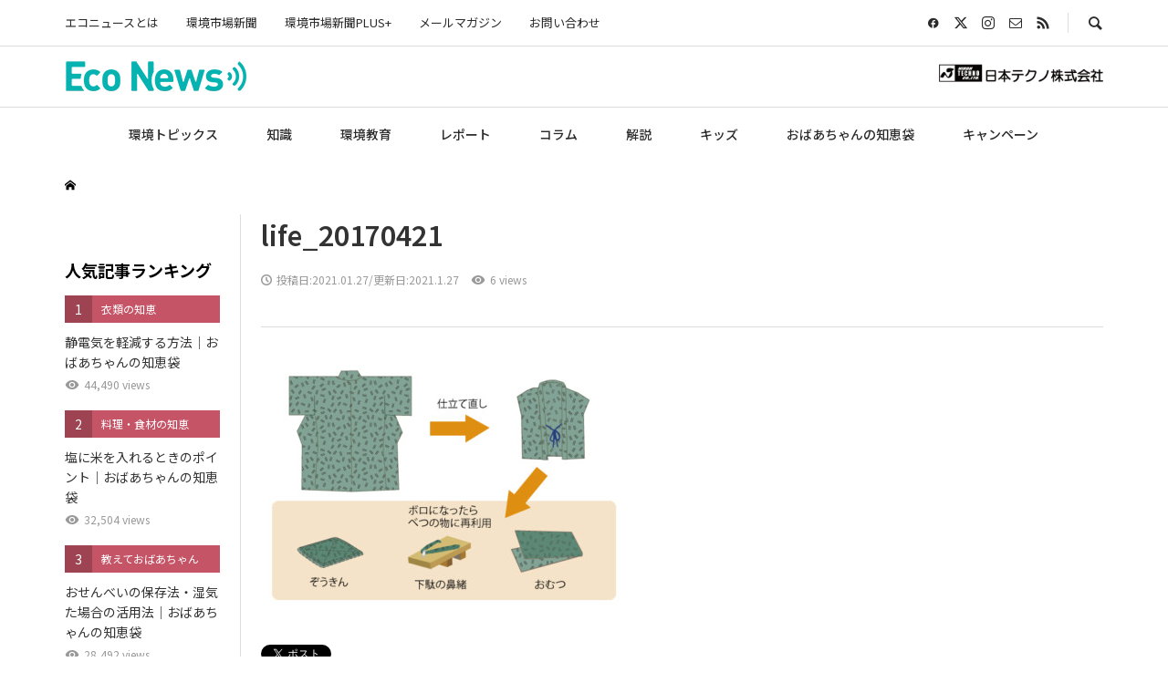

--- FILE ---
content_type: text/html; charset=UTF-8
request_url: https://econews.jp/idea2/idea-life/2390/attachment/life_20170421/
body_size: 37177
content:
<!DOCTYPE html>
<html dir="ltr" lang="ja" prefix="og: https://ogp.me/ns#">
<head >
<meta charset="UTF-8">
<meta name="description" content="エコニュース｜環境・省エネ・電気に関するWebメディア">
<meta name="viewport" content="width=device-width">
<title>life_20170421 | エコニュース EcoNews - 環境・省エネ・電気に関するWebメディア-日本テクノ</title>
	<style>img:is([sizes="auto" i], [sizes^="auto," i]) { contain-intrinsic-size: 3000px 1500px }</style>
	
		<!-- All in One SEO 4.9.3 - aioseo.com -->
	<meta name="robots" content="max-image-preview:large" />
	<meta name="author" content="日本テクノ 広報室"/>
	<link rel="canonical" href="https://econews.jp/idea2/idea-life/2390/attachment/life_20170421/" />
	<meta name="generator" content="All in One SEO (AIOSEO) 4.9.3" />
		<meta property="og:locale" content="ja_JP" />
		<meta property="og:site_name" content="エコニュース EcoNews - 環境・省エネ・電気に関するWebメディア-日本テクノ | エコニュース｜環境・省エネ・電気に関するWebメディア" />
		<meta property="og:type" content="article" />
		<meta property="og:title" content="life_20170421 | エコニュース EcoNews - 環境・省エネ・電気に関するWebメディア-日本テクノ" />
		<meta property="og:url" content="https://econews.jp/idea2/idea-life/2390/attachment/life_20170421/" />
		<meta property="og:image" content="https://econews.jp/wp/wp-content/uploads/2021/04/img_ogp600x300.jpg" />
		<meta property="og:image:secure_url" content="https://econews.jp/wp/wp-content/uploads/2021/04/img_ogp600x300.jpg" />
		<meta property="og:image:width" content="600" />
		<meta property="og:image:height" content="300" />
		<meta property="article:published_time" content="2021-01-27T08:29:56+00:00" />
		<meta property="article:modified_time" content="2021-01-27T08:29:56+00:00" />
		<meta property="article:publisher" content="https://www.facebook.com/nihontechno" />
		<meta name="twitter:card" content="summary_large_image" />
		<meta name="twitter:site" content="@nihontechno" />
		<meta name="twitter:title" content="life_20170421 | エコニュース EcoNews - 環境・省エネ・電気に関するWebメディア-日本テクノ" />
		<meta name="twitter:creator" content="@nihontechno" />
		<meta name="twitter:image" content="https://econews.jp/wp/wp-content/uploads/2021/04/img_ogp600x300.jpg" />
		<script type="application/ld+json" class="aioseo-schema">
			{"@context":"https:\/\/schema.org","@graph":[{"@type":"BreadcrumbList","@id":"https:\/\/econews.jp\/idea2\/idea-life\/2390\/attachment\/life_20170421\/#breadcrumblist","itemListElement":[{"@type":"ListItem","@id":"https:\/\/econews.jp#listItem","position":1,"name":"\u30db\u30fc\u30e0","item":"https:\/\/econews.jp","nextItem":{"@type":"ListItem","@id":"https:\/\/econews.jp\/idea2\/idea-life\/2390\/attachment\/life_20170421\/#listItem","name":"life_20170421"}},{"@type":"ListItem","@id":"https:\/\/econews.jp\/idea2\/idea-life\/2390\/attachment\/life_20170421\/#listItem","position":2,"name":"life_20170421","previousItem":{"@type":"ListItem","@id":"https:\/\/econews.jp#listItem","name":"\u30db\u30fc\u30e0"}}]},{"@type":"ItemPage","@id":"https:\/\/econews.jp\/idea2\/idea-life\/2390\/attachment\/life_20170421\/#itempage","url":"https:\/\/econews.jp\/idea2\/idea-life\/2390\/attachment\/life_20170421\/","name":"life_20170421 | \u30a8\u30b3\u30cb\u30e5\u30fc\u30b9 EcoNews - \u74b0\u5883\u30fb\u7701\u30a8\u30cd\u30fb\u96fb\u6c17\u306b\u95a2\u3059\u308bWeb\u30e1\u30c7\u30a3\u30a2-\u65e5\u672c\u30c6\u30af\u30ce","inLanguage":"ja","isPartOf":{"@id":"https:\/\/econews.jp\/#website"},"breadcrumb":{"@id":"https:\/\/econews.jp\/idea2\/idea-life\/2390\/attachment\/life_20170421\/#breadcrumblist"},"author":{"@id":"https:\/\/econews.jp\/author\/techno_koho\/#author"},"creator":{"@id":"https:\/\/econews.jp\/author\/techno_koho\/#author"},"datePublished":"2021-01-27T17:29:56+09:00","dateModified":"2021-01-27T17:29:56+09:00"},{"@type":"Organization","@id":"https:\/\/econews.jp\/#organization","name":"\u65e5\u672c\u30c6\u30af\u30ce\u682a\u5f0f\u4f1a\u793e","description":"\u30a8\u30b3\u30cb\u30e5\u30fc\u30b9\uff5c\u74b0\u5883\u30fb\u7701\u30a8\u30cd\u30fb\u96fb\u6c17\u306b\u95a2\u3059\u308bWeb\u30e1\u30c7\u30a3\u30a2","url":"https:\/\/econews.jp\/","sameAs":["https:\/\/www.facebook.com\/nihontechno","https:\/\/twitter.com\/nihontechno","https:\/\/www.instagram.com\/nihontechno\/"]},{"@type":"Person","@id":"https:\/\/econews.jp\/author\/techno_koho\/#author","url":"https:\/\/econews.jp\/author\/techno_koho\/","name":"\u65e5\u672c\u30c6\u30af\u30ce \u5e83\u5831\u5ba4","image":{"@type":"ImageObject","@id":"https:\/\/econews.jp\/idea2\/idea-life\/2390\/attachment\/life_20170421\/#authorImage","url":"https:\/\/secure.gravatar.com\/avatar\/837a3fb311fce12a24b77692e10d3a9c?s=96&d=mm&r=g","width":96,"height":96,"caption":"\u65e5\u672c\u30c6\u30af\u30ce \u5e83\u5831\u5ba4"}},{"@type":"WebSite","@id":"https:\/\/econews.jp\/#website","url":"https:\/\/econews.jp\/","name":"\u30a8\u30b3\u30cb\u30e5\u30fc\u30b9 EcoNews - \u74b0\u5883\u30fb\u7701\u30a8\u30cd\u30fb\u96fb\u6c17\u306b\u95a2\u3059\u308bWeb\u30e1\u30c7\u30a3\u30a2-\u65e5\u672c\u30c6\u30af\u30ce","description":"\u30a8\u30b3\u30cb\u30e5\u30fc\u30b9\uff5c\u74b0\u5883\u30fb\u7701\u30a8\u30cd\u30fb\u96fb\u6c17\u306b\u95a2\u3059\u308bWeb\u30e1\u30c7\u30a3\u30a2","inLanguage":"ja","publisher":{"@id":"https:\/\/econews.jp\/#organization"}}]}
		</script>
		<!-- All in One SEO -->

<link rel='dns-prefetch' href='//www.googletagmanager.com' />
<link rel='dns-prefetch' href='//use.fontawesome.com' />
<link rel='stylesheet' id='wp-block-library-css' href='https://econews.jp/wp/wp-includes/css/dist/block-library/style.min.css?ver=6.7.4' type='text/css' media='all' />
<link rel='stylesheet' id='aioseo/css/src/vue/standalone/blocks/table-of-contents/global.scss-css' href='https://econews.jp/wp/wp-content/plugins/all-in-one-seo-pack/dist/Lite/assets/css/table-of-contents/global.e90f6d47.css?ver=4.9.3' type='text/css' media='all' />
<link rel='stylesheet' id='font-awesome-svg-styles-css' href='https://econews.jp/wp/wp-content/uploads/font-awesome/v6.7.2/css/svg-with-js.css' type='text/css' media='all' />
<style id='font-awesome-svg-styles-inline-css' type='text/css'>
   .wp-block-font-awesome-icon svg::before,
   .wp-rich-text-font-awesome-icon svg::before {content: unset;}
</style>
<style id='classic-theme-styles-inline-css' type='text/css'>
/*! This file is auto-generated */
.wp-block-button__link{color:#fff;background-color:#32373c;border-radius:9999px;box-shadow:none;text-decoration:none;padding:calc(.667em + 2px) calc(1.333em + 2px);font-size:1.125em}.wp-block-file__button{background:#32373c;color:#fff;text-decoration:none}
</style>
<style id='global-styles-inline-css' type='text/css'>
:root{--wp--preset--aspect-ratio--square: 1;--wp--preset--aspect-ratio--4-3: 4/3;--wp--preset--aspect-ratio--3-4: 3/4;--wp--preset--aspect-ratio--3-2: 3/2;--wp--preset--aspect-ratio--2-3: 2/3;--wp--preset--aspect-ratio--16-9: 16/9;--wp--preset--aspect-ratio--9-16: 9/16;--wp--preset--color--black: #000000;--wp--preset--color--cyan-bluish-gray: #abb8c3;--wp--preset--color--white: #ffffff;--wp--preset--color--pale-pink: #f78da7;--wp--preset--color--vivid-red: #cf2e2e;--wp--preset--color--luminous-vivid-orange: #ff6900;--wp--preset--color--luminous-vivid-amber: #fcb900;--wp--preset--color--light-green-cyan: #7bdcb5;--wp--preset--color--vivid-green-cyan: #00d084;--wp--preset--color--pale-cyan-blue: #8ed1fc;--wp--preset--color--vivid-cyan-blue: #0693e3;--wp--preset--color--vivid-purple: #9b51e0;--wp--preset--gradient--vivid-cyan-blue-to-vivid-purple: linear-gradient(135deg,rgba(6,147,227,1) 0%,rgb(155,81,224) 100%);--wp--preset--gradient--light-green-cyan-to-vivid-green-cyan: linear-gradient(135deg,rgb(122,220,180) 0%,rgb(0,208,130) 100%);--wp--preset--gradient--luminous-vivid-amber-to-luminous-vivid-orange: linear-gradient(135deg,rgba(252,185,0,1) 0%,rgba(255,105,0,1) 100%);--wp--preset--gradient--luminous-vivid-orange-to-vivid-red: linear-gradient(135deg,rgba(255,105,0,1) 0%,rgb(207,46,46) 100%);--wp--preset--gradient--very-light-gray-to-cyan-bluish-gray: linear-gradient(135deg,rgb(238,238,238) 0%,rgb(169,184,195) 100%);--wp--preset--gradient--cool-to-warm-spectrum: linear-gradient(135deg,rgb(74,234,220) 0%,rgb(151,120,209) 20%,rgb(207,42,186) 40%,rgb(238,44,130) 60%,rgb(251,105,98) 80%,rgb(254,248,76) 100%);--wp--preset--gradient--blush-light-purple: linear-gradient(135deg,rgb(255,206,236) 0%,rgb(152,150,240) 100%);--wp--preset--gradient--blush-bordeaux: linear-gradient(135deg,rgb(254,205,165) 0%,rgb(254,45,45) 50%,rgb(107,0,62) 100%);--wp--preset--gradient--luminous-dusk: linear-gradient(135deg,rgb(255,203,112) 0%,rgb(199,81,192) 50%,rgb(65,88,208) 100%);--wp--preset--gradient--pale-ocean: linear-gradient(135deg,rgb(255,245,203) 0%,rgb(182,227,212) 50%,rgb(51,167,181) 100%);--wp--preset--gradient--electric-grass: linear-gradient(135deg,rgb(202,248,128) 0%,rgb(113,206,126) 100%);--wp--preset--gradient--midnight: linear-gradient(135deg,rgb(2,3,129) 0%,rgb(40,116,252) 100%);--wp--preset--font-size--small: 13px;--wp--preset--font-size--medium: 20px;--wp--preset--font-size--large: 36px;--wp--preset--font-size--x-large: 42px;--wp--preset--spacing--20: 0.44rem;--wp--preset--spacing--30: 0.67rem;--wp--preset--spacing--40: 1rem;--wp--preset--spacing--50: 1.5rem;--wp--preset--spacing--60: 2.25rem;--wp--preset--spacing--70: 3.38rem;--wp--preset--spacing--80: 5.06rem;--wp--preset--shadow--natural: 6px 6px 9px rgba(0, 0, 0, 0.2);--wp--preset--shadow--deep: 12px 12px 50px rgba(0, 0, 0, 0.4);--wp--preset--shadow--sharp: 6px 6px 0px rgba(0, 0, 0, 0.2);--wp--preset--shadow--outlined: 6px 6px 0px -3px rgba(255, 255, 255, 1), 6px 6px rgba(0, 0, 0, 1);--wp--preset--shadow--crisp: 6px 6px 0px rgba(0, 0, 0, 1);}:where(.is-layout-flex){gap: 0.5em;}:where(.is-layout-grid){gap: 0.5em;}body .is-layout-flex{display: flex;}.is-layout-flex{flex-wrap: wrap;align-items: center;}.is-layout-flex > :is(*, div){margin: 0;}body .is-layout-grid{display: grid;}.is-layout-grid > :is(*, div){margin: 0;}:where(.wp-block-columns.is-layout-flex){gap: 2em;}:where(.wp-block-columns.is-layout-grid){gap: 2em;}:where(.wp-block-post-template.is-layout-flex){gap: 1.25em;}:where(.wp-block-post-template.is-layout-grid){gap: 1.25em;}.has-black-color{color: var(--wp--preset--color--black) !important;}.has-cyan-bluish-gray-color{color: var(--wp--preset--color--cyan-bluish-gray) !important;}.has-white-color{color: var(--wp--preset--color--white) !important;}.has-pale-pink-color{color: var(--wp--preset--color--pale-pink) !important;}.has-vivid-red-color{color: var(--wp--preset--color--vivid-red) !important;}.has-luminous-vivid-orange-color{color: var(--wp--preset--color--luminous-vivid-orange) !important;}.has-luminous-vivid-amber-color{color: var(--wp--preset--color--luminous-vivid-amber) !important;}.has-light-green-cyan-color{color: var(--wp--preset--color--light-green-cyan) !important;}.has-vivid-green-cyan-color{color: var(--wp--preset--color--vivid-green-cyan) !important;}.has-pale-cyan-blue-color{color: var(--wp--preset--color--pale-cyan-blue) !important;}.has-vivid-cyan-blue-color{color: var(--wp--preset--color--vivid-cyan-blue) !important;}.has-vivid-purple-color{color: var(--wp--preset--color--vivid-purple) !important;}.has-black-background-color{background-color: var(--wp--preset--color--black) !important;}.has-cyan-bluish-gray-background-color{background-color: var(--wp--preset--color--cyan-bluish-gray) !important;}.has-white-background-color{background-color: var(--wp--preset--color--white) !important;}.has-pale-pink-background-color{background-color: var(--wp--preset--color--pale-pink) !important;}.has-vivid-red-background-color{background-color: var(--wp--preset--color--vivid-red) !important;}.has-luminous-vivid-orange-background-color{background-color: var(--wp--preset--color--luminous-vivid-orange) !important;}.has-luminous-vivid-amber-background-color{background-color: var(--wp--preset--color--luminous-vivid-amber) !important;}.has-light-green-cyan-background-color{background-color: var(--wp--preset--color--light-green-cyan) !important;}.has-vivid-green-cyan-background-color{background-color: var(--wp--preset--color--vivid-green-cyan) !important;}.has-pale-cyan-blue-background-color{background-color: var(--wp--preset--color--pale-cyan-blue) !important;}.has-vivid-cyan-blue-background-color{background-color: var(--wp--preset--color--vivid-cyan-blue) !important;}.has-vivid-purple-background-color{background-color: var(--wp--preset--color--vivid-purple) !important;}.has-black-border-color{border-color: var(--wp--preset--color--black) !important;}.has-cyan-bluish-gray-border-color{border-color: var(--wp--preset--color--cyan-bluish-gray) !important;}.has-white-border-color{border-color: var(--wp--preset--color--white) !important;}.has-pale-pink-border-color{border-color: var(--wp--preset--color--pale-pink) !important;}.has-vivid-red-border-color{border-color: var(--wp--preset--color--vivid-red) !important;}.has-luminous-vivid-orange-border-color{border-color: var(--wp--preset--color--luminous-vivid-orange) !important;}.has-luminous-vivid-amber-border-color{border-color: var(--wp--preset--color--luminous-vivid-amber) !important;}.has-light-green-cyan-border-color{border-color: var(--wp--preset--color--light-green-cyan) !important;}.has-vivid-green-cyan-border-color{border-color: var(--wp--preset--color--vivid-green-cyan) !important;}.has-pale-cyan-blue-border-color{border-color: var(--wp--preset--color--pale-cyan-blue) !important;}.has-vivid-cyan-blue-border-color{border-color: var(--wp--preset--color--vivid-cyan-blue) !important;}.has-vivid-purple-border-color{border-color: var(--wp--preset--color--vivid-purple) !important;}.has-vivid-cyan-blue-to-vivid-purple-gradient-background{background: var(--wp--preset--gradient--vivid-cyan-blue-to-vivid-purple) !important;}.has-light-green-cyan-to-vivid-green-cyan-gradient-background{background: var(--wp--preset--gradient--light-green-cyan-to-vivid-green-cyan) !important;}.has-luminous-vivid-amber-to-luminous-vivid-orange-gradient-background{background: var(--wp--preset--gradient--luminous-vivid-amber-to-luminous-vivid-orange) !important;}.has-luminous-vivid-orange-to-vivid-red-gradient-background{background: var(--wp--preset--gradient--luminous-vivid-orange-to-vivid-red) !important;}.has-very-light-gray-to-cyan-bluish-gray-gradient-background{background: var(--wp--preset--gradient--very-light-gray-to-cyan-bluish-gray) !important;}.has-cool-to-warm-spectrum-gradient-background{background: var(--wp--preset--gradient--cool-to-warm-spectrum) !important;}.has-blush-light-purple-gradient-background{background: var(--wp--preset--gradient--blush-light-purple) !important;}.has-blush-bordeaux-gradient-background{background: var(--wp--preset--gradient--blush-bordeaux) !important;}.has-luminous-dusk-gradient-background{background: var(--wp--preset--gradient--luminous-dusk) !important;}.has-pale-ocean-gradient-background{background: var(--wp--preset--gradient--pale-ocean) !important;}.has-electric-grass-gradient-background{background: var(--wp--preset--gradient--electric-grass) !important;}.has-midnight-gradient-background{background: var(--wp--preset--gradient--midnight) !important;}.has-small-font-size{font-size: var(--wp--preset--font-size--small) !important;}.has-medium-font-size{font-size: var(--wp--preset--font-size--medium) !important;}.has-large-font-size{font-size: var(--wp--preset--font-size--large) !important;}.has-x-large-font-size{font-size: var(--wp--preset--font-size--x-large) !important;}
:where(.wp-block-post-template.is-layout-flex){gap: 1.25em;}:where(.wp-block-post-template.is-layout-grid){gap: 1.25em;}
:where(.wp-block-columns.is-layout-flex){gap: 2em;}:where(.wp-block-columns.is-layout-grid){gap: 2em;}
:root :where(.wp-block-pullquote){font-size: 1.5em;line-height: 1.6;}
</style>
<link rel='stylesheet' id='cmtooltip-css' href='https://econews.jp/wp/wp-content/plugins/enhanced-tooltipglossary/assets/css/tooltip.min.css?ver=4.4.9' type='text/css' media='all' />
<style id='cmtooltip-inline-css' type='text/css'>
#tt {
				z-index: 1500;
		}

					#tt #ttcont div.glossaryItemTitle {
			color: #000000 !important;
			}
		
					#tt #ttcont div.glossaryItemTitle {
			background-color: #transparent !important;
			padding: 0 !important;
			margin: 0px !important;
			border-top: 10px solid transparent;
			border-bottom: 10px solid transparent;
			}
		
					#tt #ttcont div.glossaryItemTitle {
			font-size: 13px !important;
			}
		
		#tt #ttcont div.glossaryItemBody {
		padding: 0;
					font-size: 13px;
				}
		#tt #ttcont .mobile-link{
					font-size: 13px;
				}

		.mobile-link a.glossaryLink {
		color: #fff !important;
		}
		.mobile-link:before{content: "Term link:  "}

		
		
		.tiles ul.glossaryList li {
		min-width: 150px !important;
		width:150px !important;
		}
		.tiles ul.glossaryList span { min-width:150px; width:150px;  }
		.cm-glossary.tiles.big ul.glossaryList a { min-width:179px; width:179px }
		.cm-glossary.tiles.big ul.glossaryList span { min-width:179px; width:179px; }

				span.glossaryLink, a.glossaryLink {
		border-bottom: dotted 1px #000000;					color: #000000 !important;
				}
		span.glossaryLink.temporary, a.glossaryLink.temporary {
		border-bottom: dotted 1px #eeff11;		}
		span.glossaryLink:hover, a.glossaryLink:hover {
		border-bottom: solid 1px #333333;					color:#1e73be !important;
				}

				.glossaryList .glossary-link-title {
		font-weight: normal !important;
		}

		
					#tt #tt-btn-close{ color: #222 !important}
		
		.cm-glossary.grid ul.glossaryList li[class^='ln']  { width: 200px !important}

					#tt #tt-btn-close{
			direction: rtl;
			font-size: 20px !important
			}
		
		
					#tt #ttcont glossaryItemBody * {color: #ffffff}
		

		
					#tt #ttcont a{color: #2EA3F2 !important}
		
		
		
					#ttcont {
			box-shadow: 0px 0px 20px #666666;
			-moz-box-shadow: 0px 0px 20px #666666;
			-webkit-box-shadow: 0px 0px 20px #666666;
			}
					.cm-glossary.term-carousel .slick-slide,
			.cm-glossary.tiles-with-definition ul > li { height: 250px !important}
					.cm-glossary.tiles-with-definition ul {
			grid-template-columns: repeat(auto-fill, 220px) !important;
			}
		
		.glossary-search-wrapper {
		display: inline-block;
				}


		
		input.glossary-search-term {
				outline: none;
																}


		
		
		button.glossary-search.button {
		outline: none;
												}
</style>
<link rel='stylesheet' id='dashicons-css' href='https://econews.jp/wp/wp-includes/css/dashicons.min.css?ver=6.7.4' type='text/css' media='all' />
<link rel='stylesheet' id='parent-style-css' href='https://econews.jp/wp/wp-content/themes/rumble_tcd058/style.css?ver=6.7.4' type='text/css' media='all' />
<link rel='stylesheet' id='child-style-css' href='https://econews.jp/wp/wp-content/themes/rumble_Child/style.css?ver=6.7.4' type='text/css' media='all' />
<link rel='stylesheet' id='sns-button-css' href='https://econews.jp/wp/wp-content/themes/rumble_tcd058/css/sns-button.css?ver=1.12' type='text/css' media='all' />
<link rel='stylesheet' id='rumble-style-css' href='https://econews.jp/wp/wp-content/themes/rumble_Child/style.css?ver=1.12' type='text/css' media='all' />
<link rel='stylesheet' id='rumble-slick-css' href='https://econews.jp/wp/wp-content/themes/rumble_tcd058/css/slick.min.css?ver=6.7.4' type='text/css' media='all' />
<link rel='stylesheet' id='rumble-responsive-css' href='https://econews.jp/wp/wp-content/themes/rumble_tcd058/responsive.css?ver=1.12' type='text/css' media='all' />
<link rel='stylesheet' id='font-awesome-official-css' href='https://use.fontawesome.com/releases/v6.7.2/css/all.css' type='text/css' media='all' integrity="sha384-nRgPTkuX86pH8yjPJUAFuASXQSSl2/bBUiNV47vSYpKFxHJhbcrGnmlYpYJMeD7a" crossorigin="anonymous" />
<link rel='stylesheet' id='font-awesome-official-v4shim-css' href='https://use.fontawesome.com/releases/v6.7.2/css/v4-shims.css' type='text/css' media='all' integrity="sha384-npPMK6zwqNmU3qyCCxEcWJkLBNYxEFM1nGgSoAWuCCXqVVz0cvwKEMfyTNkOxM2N" crossorigin="anonymous" />
<script type="text/javascript" src="https://econews.jp/wp/wp-content/plugins/enhanced-tooltipglossary/assets/js/modernizr.min.js?ver=4.4.9" id="cm-modernizr-js-js"></script>
<script type="text/javascript" src="https://econews.jp/wp/wp-content/plugins/enhanced-tooltipglossary/assets/js/purify.min.js?ver=4.4.9" id="cm-purify-js-js"></script>
<script type="text/javascript" src="https://econews.jp/wp/wp-includes/js/jquery/jquery.min.js?ver=3.7.1" id="jquery-core-js"></script>
<script type="text/javascript" src="https://econews.jp/wp/wp-includes/js/jquery/jquery-migrate.min.js?ver=3.4.1" id="jquery-migrate-js"></script>
<script type="text/javascript" id="tooltip-frontend-js-js-extra">
/* <![CDATA[ */
var cmtt_data = {"cmtooltip":{"placement":"horizontal","clickable":false,"close_on_moveout":true,"only_on_button":false,"touch_anywhere":false,"delay":0,"timer":0,"minw":200,"maxw":400,"top":5,"left":25,"endalpha":95,"zIndex":1500,"borderStyle":"none","borderWidth":"0px","borderColor":"#000000","background":"#666666","foreground":"#ffffff","fontSize":"13px","padding":"2px 12px 3px 7px","borderRadius":"6px","tooltipDisplayanimation":"no_animation","tooltipHideanimation":"no_animation","toolip_dom_move":false,"link_whole_tt":false,"close_button":true,"close_button_mobile":true,"close_symbol":"dashicons-no"},"ajaxurl":"https:\/\/econews.jp\/wp\/wp-admin\/admin-ajax.php","post_id":"2392","mobile_disable_tooltips":"0","desktop_disable_tooltips":"0","tooltip_on_click":"0","exclude_ajax":"cmttst_event_save","cmtooltip_definitions":[]};
/* ]]> */
</script>
<script type="text/javascript" src="https://econews.jp/wp/wp-content/plugins/enhanced-tooltipglossary/assets/js/tooltip.min.js?ver=4.4.9" id="tooltip-frontend-js-js"></script>

<!-- Site Kit によって追加された Google タグ（gtag.js）スニペット -->
<!-- Google アナリティクス スニペット (Site Kit が追加) -->
<script type="text/javascript" src="https://www.googletagmanager.com/gtag/js?id=G-GP5LWNT3G6" id="google_gtagjs-js" async></script>
<script type="text/javascript" id="google_gtagjs-js-after">
/* <![CDATA[ */
window.dataLayer = window.dataLayer || [];function gtag(){dataLayer.push(arguments);}
gtag("set","linker",{"domains":["econews.jp"]});
gtag("js", new Date());
gtag("set", "developer_id.dZTNiMT", true);
gtag("config", "G-GP5LWNT3G6");
/* ]]> */
</script>
<link rel="https://api.w.org/" href="https://econews.jp/wp-json/" /><link rel="alternate" title="JSON" type="application/json" href="https://econews.jp/wp-json/wp/v2/media/2392" /><link rel="EditURI" type="application/rsd+xml" title="RSD" href="https://econews.jp/wp/xmlrpc.php?rsd" />
<meta name="generator" content="WordPress 6.7.4" />
<link rel='shortlink' href='https://econews.jp/?p=2392' />
<link rel="alternate" title="oEmbed (JSON)" type="application/json+oembed" href="https://econews.jp/wp-json/oembed/1.0/embed?url=https%3A%2F%2Feconews.jp%2Fidea2%2Fidea-life%2F2390%2Fattachment%2Flife_20170421%2F" />
<link rel="alternate" title="oEmbed (XML)" type="text/xml+oembed" href="https://econews.jp/wp-json/oembed/1.0/embed?url=https%3A%2F%2Feconews.jp%2Fidea2%2Fidea-life%2F2390%2Fattachment%2Flife_20170421%2F&#038;format=xml" />
<meta name="generator" content="Site Kit by Google 1.170.0" /><style>
.p-tabbar__item.is-active, .p-tabbar__item.is-active a, .p-index-carousel .slick-arrow:hover { color: #333333; }
.p-copyright, .p-tabbar, .p-headline, .p-cb__item-archive-link__button, .p-page-links a:hover, .p-page-links > span, .p-pager__item a:hover, .p-pager__item .current, .p-entry__next-page__link:hover, .p-widget .searchform::after, .p-widget-search .p-widget-search__submit, .p-widget-list__item-rank, .c-comment__form-submit:hover, c-comment__password-protected, .slick-arrow, .c-pw__btn--register, .c-pw__btn { background-color: #333333; }
.p-page-links a:hover, .p-page-links > span, .p-pager__item a:hover, .p-pager__item .current, .p-author-archive .p-headline, .p-cb__item-header { border-color: #333333; }
.c-comment__tab-item.is-active a, .c-comment__tab-item a:hover, .c-comment__tab-item.is-active p { background-color: rgba(51, 51, 51, 0.7); }
.c-comment__tab-item.is-active a:after, .c-comment__tab-item.is-active p:after { border-top-color: rgba(51, 51, 51, 0.7); }
.p-author__box, .p-entry-news__header, .p-page-links a, .p-pager__item a, .p-pager__item span { background-color: #f7f7f7; }
.p-entry__body a, .custom-html-widget a { color: #333333; }
.p-megamenu__bg, .p-global-nav .sub-menu, .p-megamenu__bg .p-float-native-ad-label__small { background-color: #f0f8ff; }
.p-megamenu a, .p-global-nav .sub-menu a { color: #303030 !important; }
.p-megamenu a:hover, .p-megamenu li.is-active > a, .p-global-nav .sub-menu a:hover, .p-global-nav .sub-menu .current-menu-item > a { background-color: #00b3b1; color: #ffffff !important; }
.p-megamenu > ul, .p-global-nav > li.menu-item-has-children > .sub-menu { border-color: #00b3b1; }
.p-native-ad-label, .p-float-native-ad-label, .p-float-native-ad-label__small, .p-article__native-ad-label { background-color: #999999; color: #ffffff; font-size: 11px; }
.cat-item-1 > a, .cat-item-1 .toggle-children, .p-global-nav > li.menu-term-id-1:hover > a, .p-global-nav > li.menu-term-id-1.current-menu-item > a { color: #999999; }
.p-megamenu-term-id-1 a:hover, .p-megamenu-term-id-1 .p-megamenu__current a, .p-megamenu-term-id-1 li.is-active > a, .p-global-nav li.menu-term-id-1 > .sub-menu > li > a:hover, .p-global-nav li.menu-term-id-1 > .sub-menu > .current-menu-item > a { background-color: #999999; }
.p-category-item--1 { background-color: #999999 !important; }
.p-megamenu-term-id-1 > ul, .p-global-nav > li.menu-term-id-1 > .sub-menu { border-color: #999999; }
.cat-item-2 > a, .cat-item-2 .toggle-children, .p-global-nav > li.menu-term-id-2:hover > a, .p-global-nav > li.menu-term-id-2.current-menu-item > a { color: #4dbee6; }
.p-megamenu-term-id-2 a:hover, .p-megamenu-term-id-2 .p-megamenu__current a, .p-megamenu-term-id-2 li.is-active > a, .p-global-nav li.menu-term-id-2 > .sub-menu > li > a:hover, .p-global-nav li.menu-term-id-2 > .sub-menu > .current-menu-item > a { background-color: #4dbee6; }
.p-category-item--2 { background-color: #4dbee6 !important; }
.p-megamenu-term-id-2 > ul, .p-global-nav > li.menu-term-id-2 > .sub-menu { border-color: #4dbee6; }
.cat-item-3 > a, .cat-item-3 .toggle-children, .p-global-nav > li.menu-term-id-3:hover > a, .p-global-nav > li.menu-term-id-3.current-menu-item > a { color: #f2ba21; }
.p-megamenu-term-id-3 a:hover, .p-megamenu-term-id-3 .p-megamenu__current a, .p-megamenu-term-id-3 li.is-active > a, .p-global-nav li.menu-term-id-3 > .sub-menu > li > a:hover, .p-global-nav li.menu-term-id-3 > .sub-menu > .current-menu-item > a { background-color: #f2ba21; }
.p-category-item--3 { background-color: #f2ba21 !important; }
.p-megamenu-term-id-3 > ul, .p-global-nav > li.menu-term-id-3 > .sub-menu { border-color: #f2ba21; }
.cat-item-4 > a, .cat-item-4 .toggle-children, .p-global-nav > li.menu-term-id-4:hover > a, .p-global-nav > li.menu-term-id-4.current-menu-item > a { color: #e7368e; }
.p-megamenu-term-id-4 a:hover, .p-megamenu-term-id-4 .p-megamenu__current a, .p-megamenu-term-id-4 li.is-active > a, .p-global-nav li.menu-term-id-4 > .sub-menu > li > a:hover, .p-global-nav li.menu-term-id-4 > .sub-menu > .current-menu-item > a { background-color: #e7368e; }
.p-category-item--4 { background-color: #e7368e !important; }
.p-megamenu-term-id-4 > ul, .p-global-nav > li.menu-term-id-4 > .sub-menu { border-color: #e7368e; }
.cat-item-5 > a, .cat-item-5 .toggle-children, .p-global-nav > li.menu-term-id-5:hover > a, .p-global-nav > li.menu-term-id-5.current-menu-item > a { color: #1eb9e6; }
.p-megamenu-term-id-5 a:hover, .p-megamenu-term-id-5 .p-megamenu__current a, .p-megamenu-term-id-5 li.is-active > a, .p-global-nav li.menu-term-id-5 > .sub-menu > li > a:hover, .p-global-nav li.menu-term-id-5 > .sub-menu > .current-menu-item > a { background-color: #1eb9e6; }
.p-category-item--5 { background-color: #1eb9e6 !important; }
.p-megamenu-term-id-5 > ul, .p-global-nav > li.menu-term-id-5 > .sub-menu { border-color: #1eb9e6; }
.cat-item-10 > a, .cat-item-10 .toggle-children, .p-global-nav > li.menu-term-id-10:hover > a, .p-global-nav > li.menu-term-id-10.current-menu-item > a { color: #4dbee6; }
.p-megamenu-term-id-10 a:hover, .p-megamenu-term-id-10 .p-megamenu__current a, .p-megamenu-term-id-10 li.is-active > a, .p-global-nav li.menu-term-id-10 > .sub-menu > li > a:hover, .p-global-nav li.menu-term-id-10 > .sub-menu > .current-menu-item > a { background-color: #4dbee6; }
.p-category-item--10 { background-color: #4dbee6 !important; }
.p-megamenu-term-id-10 > ul, .p-global-nav > li.menu-term-id-10 > .sub-menu { border-color: #4dbee6; }
.cat-item-11 > a, .cat-item-11 .toggle-children, .p-global-nav > li.menu-term-id-11:hover > a, .p-global-nav > li.menu-term-id-11.current-menu-item > a { color: #4dbee6; }
.p-megamenu-term-id-11 a:hover, .p-megamenu-term-id-11 .p-megamenu__current a, .p-megamenu-term-id-11 li.is-active > a, .p-global-nav li.menu-term-id-11 > .sub-menu > li > a:hover, .p-global-nav li.menu-term-id-11 > .sub-menu > .current-menu-item > a { background-color: #4dbee6; }
.p-category-item--11 { background-color: #4dbee6 !important; }
.p-megamenu-term-id-11 > ul, .p-global-nav > li.menu-term-id-11 > .sub-menu { border-color: #4dbee6; }
.cat-item-13 > a, .cat-item-13 .toggle-children, .p-global-nav > li.menu-term-id-13:hover > a, .p-global-nav > li.menu-term-id-13.current-menu-item > a { color: #e7368e; }
.p-megamenu-term-id-13 a:hover, .p-megamenu-term-id-13 .p-megamenu__current a, .p-megamenu-term-id-13 li.is-active > a, .p-global-nav li.menu-term-id-13 > .sub-menu > li > a:hover, .p-global-nav li.menu-term-id-13 > .sub-menu > .current-menu-item > a { background-color: #e7368e; }
.p-category-item--13 { background-color: #e7368e !important; }
.p-megamenu-term-id-13 > ul, .p-global-nav > li.menu-term-id-13 > .sub-menu { border-color: #e7368e; }
.cat-item-14 > a, .cat-item-14 .toggle-children, .p-global-nav > li.menu-term-id-14:hover > a, .p-global-nav > li.menu-term-id-14.current-menu-item > a { color: #1eb9e6; }
.p-megamenu-term-id-14 a:hover, .p-megamenu-term-id-14 .p-megamenu__current a, .p-megamenu-term-id-14 li.is-active > a, .p-global-nav li.menu-term-id-14 > .sub-menu > li > a:hover, .p-global-nav li.menu-term-id-14 > .sub-menu > .current-menu-item > a { background-color: #1eb9e6; }
.p-category-item--14 { background-color: #1eb9e6 !important; }
.p-megamenu-term-id-14 > ul, .p-global-nav > li.menu-term-id-14 > .sub-menu { border-color: #1eb9e6; }
.cat-item-15 > a, .cat-item-15 .toggle-children, .p-global-nav > li.menu-term-id-15:hover > a, .p-global-nav > li.menu-term-id-15.current-menu-item > a { color: #f2cb2d; }
.p-megamenu-term-id-15 a:hover, .p-megamenu-term-id-15 .p-megamenu__current a, .p-megamenu-term-id-15 li.is-active > a, .p-global-nav li.menu-term-id-15 > .sub-menu > li > a:hover, .p-global-nav li.menu-term-id-15 > .sub-menu > .current-menu-item > a { background-color: #f2cb2d; }
.p-category-item--15 { background-color: #f2cb2d !important; }
.p-megamenu-term-id-15 > ul, .p-global-nav > li.menu-term-id-15 > .sub-menu { border-color: #f2cb2d; }
.cat-item-16 > a, .cat-item-16 .toggle-children, .p-global-nav > li.menu-term-id-16:hover > a, .p-global-nav > li.menu-term-id-16.current-menu-item > a { color: #e7368e; }
.p-megamenu-term-id-16 a:hover, .p-megamenu-term-id-16 .p-megamenu__current a, .p-megamenu-term-id-16 li.is-active > a, .p-global-nav li.menu-term-id-16 > .sub-menu > li > a:hover, .p-global-nav li.menu-term-id-16 > .sub-menu > .current-menu-item > a { background-color: #e7368e; }
.p-category-item--16 { background-color: #e7368e !important; }
.p-megamenu-term-id-16 > ul, .p-global-nav > li.menu-term-id-16 > .sub-menu { border-color: #e7368e; }
.cat-item-18 > a, .cat-item-18 .toggle-children, .p-global-nav > li.menu-term-id-18:hover > a, .p-global-nav > li.menu-term-id-18.current-menu-item > a { color: #e7368e; }
.p-megamenu-term-id-18 a:hover, .p-megamenu-term-id-18 .p-megamenu__current a, .p-megamenu-term-id-18 li.is-active > a, .p-global-nav li.menu-term-id-18 > .sub-menu > li > a:hover, .p-global-nav li.menu-term-id-18 > .sub-menu > .current-menu-item > a { background-color: #e7368e; }
.p-category-item--18 { background-color: #e7368e !important; }
.p-megamenu-term-id-18 > ul, .p-global-nav > li.menu-term-id-18 > .sub-menu { border-color: #e7368e; }
.cat-item-19 > a, .cat-item-19 .toggle-children, .p-global-nav > li.menu-term-id-19:hover > a, .p-global-nav > li.menu-term-id-19.current-menu-item > a { color: #1eb9e6; }
.p-megamenu-term-id-19 a:hover, .p-megamenu-term-id-19 .p-megamenu__current a, .p-megamenu-term-id-19 li.is-active > a, .p-global-nav li.menu-term-id-19 > .sub-menu > li > a:hover, .p-global-nav li.menu-term-id-19 > .sub-menu > .current-menu-item > a { background-color: #1eb9e6; }
.p-category-item--19 { background-color: #1eb9e6 !important; }
.p-megamenu-term-id-19 > ul, .p-global-nav > li.menu-term-id-19 > .sub-menu { border-color: #1eb9e6; }
.cat-item-22 > a, .cat-item-22 .toggle-children, .p-global-nav > li.menu-term-id-22:hover > a, .p-global-nav > li.menu-term-id-22.current-menu-item > a { color: #f9b900; }
.p-megamenu-term-id-22 a:hover, .p-megamenu-term-id-22 .p-megamenu__current a, .p-megamenu-term-id-22 li.is-active > a, .p-global-nav li.menu-term-id-22 > .sub-menu > li > a:hover, .p-global-nav li.menu-term-id-22 > .sub-menu > .current-menu-item > a { background-color: #f9b900; }
.p-category-item--22 { background-color: #f9b900 !important; }
.p-megamenu-term-id-22 > ul, .p-global-nav > li.menu-term-id-22 > .sub-menu { border-color: #f9b900; }
.cat-item-23 > a, .cat-item-23 .toggle-children, .p-global-nav > li.menu-term-id-23:hover > a, .p-global-nav > li.menu-term-id-23.current-menu-item > a { color: #f2cb2d; }
.p-megamenu-term-id-23 a:hover, .p-megamenu-term-id-23 .p-megamenu__current a, .p-megamenu-term-id-23 li.is-active > a, .p-global-nav li.menu-term-id-23 > .sub-menu > li > a:hover, .p-global-nav li.menu-term-id-23 > .sub-menu > .current-menu-item > a { background-color: #f2cb2d; }
.p-category-item--23 { background-color: #f2cb2d !important; }
.p-megamenu-term-id-23 > ul, .p-global-nav > li.menu-term-id-23 > .sub-menu { border-color: #f2cb2d; }
.cat-item-24 > a, .cat-item-24 .toggle-children, .p-global-nav > li.menu-term-id-24:hover > a, .p-global-nav > li.menu-term-id-24.current-menu-item > a { color: #1eb9e6; }
.p-megamenu-term-id-24 a:hover, .p-megamenu-term-id-24 .p-megamenu__current a, .p-megamenu-term-id-24 li.is-active > a, .p-global-nav li.menu-term-id-24 > .sub-menu > li > a:hover, .p-global-nav li.menu-term-id-24 > .sub-menu > .current-menu-item > a { background-color: #1eb9e6; }
.p-category-item--24 { background-color: #1eb9e6 !important; }
.p-megamenu-term-id-24 > ul, .p-global-nav > li.menu-term-id-24 > .sub-menu { border-color: #1eb9e6; }
.cat-item-25 > a, .cat-item-25 .toggle-children, .p-global-nav > li.menu-term-id-25:hover > a, .p-global-nav > li.menu-term-id-25.current-menu-item > a { color: #f9b900; }
.p-megamenu-term-id-25 a:hover, .p-megamenu-term-id-25 .p-megamenu__current a, .p-megamenu-term-id-25 li.is-active > a, .p-global-nav li.menu-term-id-25 > .sub-menu > li > a:hover, .p-global-nav li.menu-term-id-25 > .sub-menu > .current-menu-item > a { background-color: #f9b900; }
.p-category-item--25 { background-color: #f9b900 !important; }
.p-megamenu-term-id-25 > ul, .p-global-nav > li.menu-term-id-25 > .sub-menu { border-color: #f9b900; }
.cat-item-26 > a, .cat-item-26 .toggle-children, .p-global-nav > li.menu-term-id-26:hover > a, .p-global-nav > li.menu-term-id-26.current-menu-item > a { color: #f9b900; }
.p-megamenu-term-id-26 a:hover, .p-megamenu-term-id-26 .p-megamenu__current a, .p-megamenu-term-id-26 li.is-active > a, .p-global-nav li.menu-term-id-26 > .sub-menu > li > a:hover, .p-global-nav li.menu-term-id-26 > .sub-menu > .current-menu-item > a { background-color: #f9b900; }
.p-category-item--26 { background-color: #f9b900 !important; }
.p-megamenu-term-id-26 > ul, .p-global-nav > li.menu-term-id-26 > .sub-menu { border-color: #f9b900; }
.cat-item-27 > a, .cat-item-27 .toggle-children, .p-global-nav > li.menu-term-id-27:hover > a, .p-global-nav > li.menu-term-id-27.current-menu-item > a { color: #e7368e; }
.p-megamenu-term-id-27 a:hover, .p-megamenu-term-id-27 .p-megamenu__current a, .p-megamenu-term-id-27 li.is-active > a, .p-global-nav li.menu-term-id-27 > .sub-menu > li > a:hover, .p-global-nav li.menu-term-id-27 > .sub-menu > .current-menu-item > a { background-color: #e7368e; }
.p-category-item--27 { background-color: #e7368e !important; }
.p-megamenu-term-id-27 > ul, .p-global-nav > li.menu-term-id-27 > .sub-menu { border-color: #e7368e; }
.cat-item-28 > a, .cat-item-28 .toggle-children, .p-global-nav > li.menu-term-id-28:hover > a, .p-global-nav > li.menu-term-id-28.current-menu-item > a { color: #e7368e; }
.p-megamenu-term-id-28 a:hover, .p-megamenu-term-id-28 .p-megamenu__current a, .p-megamenu-term-id-28 li.is-active > a, .p-global-nav li.menu-term-id-28 > .sub-menu > li > a:hover, .p-global-nav li.menu-term-id-28 > .sub-menu > .current-menu-item > a { background-color: #e7368e; }
.p-category-item--28 { background-color: #e7368e !important; }
.p-megamenu-term-id-28 > ul, .p-global-nav > li.menu-term-id-28 > .sub-menu { border-color: #e7368e; }
.cat-item-29 > a, .cat-item-29 .toggle-children, .p-global-nav > li.menu-term-id-29:hover > a, .p-global-nav > li.menu-term-id-29.current-menu-item > a { color: #e7368e; }
.p-megamenu-term-id-29 a:hover, .p-megamenu-term-id-29 .p-megamenu__current a, .p-megamenu-term-id-29 li.is-active > a, .p-global-nav li.menu-term-id-29 > .sub-menu > li > a:hover, .p-global-nav li.menu-term-id-29 > .sub-menu > .current-menu-item > a { background-color: #e7368e; }
.p-category-item--29 { background-color: #e7368e !important; }
.p-megamenu-term-id-29 > ul, .p-global-nav > li.menu-term-id-29 > .sub-menu { border-color: #e7368e; }
.cat-item-30 > a, .cat-item-30 .toggle-children, .p-global-nav > li.menu-term-id-30:hover > a, .p-global-nav > li.menu-term-id-30.current-menu-item > a { color: #2eb6b4; }
.p-megamenu-term-id-30 a:hover, .p-megamenu-term-id-30 .p-megamenu__current a, .p-megamenu-term-id-30 li.is-active > a, .p-global-nav li.menu-term-id-30 > .sub-menu > li > a:hover, .p-global-nav li.menu-term-id-30 > .sub-menu > .current-menu-item > a { background-color: #2eb6b4; }
.p-category-item--30 { background-color: #2eb6b4 !important; }
.p-megamenu-term-id-30 > ul, .p-global-nav > li.menu-term-id-30 > .sub-menu { border-color: #2eb6b4; }
.cat-item-33 > a, .cat-item-33 .toggle-children, .p-global-nav > li.menu-term-id-33:hover > a, .p-global-nav > li.menu-term-id-33.current-menu-item > a { color: #4dbee6; }
.p-megamenu-term-id-33 a:hover, .p-megamenu-term-id-33 .p-megamenu__current a, .p-megamenu-term-id-33 li.is-active > a, .p-global-nav li.menu-term-id-33 > .sub-menu > li > a:hover, .p-global-nav li.menu-term-id-33 > .sub-menu > .current-menu-item > a { background-color: #4dbee6; }
.p-category-item--33 { background-color: #4dbee6 !important; }
.p-megamenu-term-id-33 > ul, .p-global-nav > li.menu-term-id-33 > .sub-menu { border-color: #4dbee6; }
.cat-item-34 > a, .cat-item-34 .toggle-children, .p-global-nav > li.menu-term-id-34:hover > a, .p-global-nav > li.menu-term-id-34.current-menu-item > a { color: #4dbee6; }
.p-megamenu-term-id-34 a:hover, .p-megamenu-term-id-34 .p-megamenu__current a, .p-megamenu-term-id-34 li.is-active > a, .p-global-nav li.menu-term-id-34 > .sub-menu > li > a:hover, .p-global-nav li.menu-term-id-34 > .sub-menu > .current-menu-item > a { background-color: #4dbee6; }
.p-category-item--34 { background-color: #4dbee6 !important; }
.p-megamenu-term-id-34 > ul, .p-global-nav > li.menu-term-id-34 > .sub-menu { border-color: #4dbee6; }
.cat-item-43 > a, .cat-item-43 .toggle-children, .p-global-nav > li.menu-term-id-43:hover > a, .p-global-nav > li.menu-term-id-43.current-menu-item > a { color: #f2cb1d; }
.p-megamenu-term-id-43 a:hover, .p-megamenu-term-id-43 .p-megamenu__current a, .p-megamenu-term-id-43 li.is-active > a, .p-global-nav li.menu-term-id-43 > .sub-menu > li > a:hover, .p-global-nav li.menu-term-id-43 > .sub-menu > .current-menu-item > a { background-color: #f2cb1d; }
.p-category-item--43 { background-color: #f2cb1d !important; }
.p-megamenu-term-id-43 > ul, .p-global-nav > li.menu-term-id-43 > .sub-menu { border-color: #f2cb1d; }
.cat-item-44 > a, .cat-item-44 .toggle-children, .p-global-nav > li.menu-term-id-44:hover > a, .p-global-nav > li.menu-term-id-44.current-menu-item > a { color: #f2cb2d; }
.p-megamenu-term-id-44 a:hover, .p-megamenu-term-id-44 .p-megamenu__current a, .p-megamenu-term-id-44 li.is-active > a, .p-global-nav li.menu-term-id-44 > .sub-menu > li > a:hover, .p-global-nav li.menu-term-id-44 > .sub-menu > .current-menu-item > a { background-color: #f2cb2d; }
.p-category-item--44 { background-color: #f2cb2d !important; }
.p-megamenu-term-id-44 > ul, .p-global-nav > li.menu-term-id-44 > .sub-menu { border-color: #f2cb2d; }
.cat-item-45 > a, .cat-item-45 .toggle-children, .p-global-nav > li.menu-term-id-45:hover > a, .p-global-nav > li.menu-term-id-45.current-menu-item > a { color: #78bd36; }
.p-megamenu-term-id-45 a:hover, .p-megamenu-term-id-45 .p-megamenu__current a, .p-megamenu-term-id-45 li.is-active > a, .p-global-nav li.menu-term-id-45 > .sub-menu > li > a:hover, .p-global-nav li.menu-term-id-45 > .sub-menu > .current-menu-item > a { background-color: #78bd36; }
.p-category-item--45 { background-color: #78bd36 !important; }
.p-megamenu-term-id-45 > ul, .p-global-nav > li.menu-term-id-45 > .sub-menu { border-color: #78bd36; }
.cat-item-49 > a, .cat-item-49 .toggle-children, .p-global-nav > li.menu-term-id-49:hover > a, .p-global-nav > li.menu-term-id-49.current-menu-item > a { color: #0b7fc6; }
.p-megamenu-term-id-49 a:hover, .p-megamenu-term-id-49 .p-megamenu__current a, .p-megamenu-term-id-49 li.is-active > a, .p-global-nav li.menu-term-id-49 > .sub-menu > li > a:hover, .p-global-nav li.menu-term-id-49 > .sub-menu > .current-menu-item > a { background-color: #0b7fc6; }
.p-category-item--49 { background-color: #0b7fc6 !important; }
.p-megamenu-term-id-49 > ul, .p-global-nav > li.menu-term-id-49 > .sub-menu { border-color: #0b7fc6; }
.cat-item-50 > a, .cat-item-50 .toggle-children, .p-global-nav > li.menu-term-id-50:hover > a, .p-global-nav > li.menu-term-id-50.current-menu-item > a { color: #f2cb1d; }
.p-megamenu-term-id-50 a:hover, .p-megamenu-term-id-50 .p-megamenu__current a, .p-megamenu-term-id-50 li.is-active > a, .p-global-nav li.menu-term-id-50 > .sub-menu > li > a:hover, .p-global-nav li.menu-term-id-50 > .sub-menu > .current-menu-item > a { background-color: #f2cb1d; }
.p-category-item--50 { background-color: #f2cb1d !important; }
.p-megamenu-term-id-50 > ul, .p-global-nav > li.menu-term-id-50 > .sub-menu { border-color: #f2cb1d; }
.cat-item-76 > a, .cat-item-76 .toggle-children, .p-global-nav > li.menu-term-id-76:hover > a, .p-global-nav > li.menu-term-id-76.current-menu-item > a { color: #c55467; }
.p-megamenu-term-id-76 a:hover, .p-megamenu-term-id-76 .p-megamenu__current a, .p-megamenu-term-id-76 li.is-active > a, .p-global-nav li.menu-term-id-76 > .sub-menu > li > a:hover, .p-global-nav li.menu-term-id-76 > .sub-menu > .current-menu-item > a { background-color: #c55467; }
.p-category-item--76 { background-color: #c55467 !important; }
.p-megamenu-term-id-76 > ul, .p-global-nav > li.menu-term-id-76 > .sub-menu { border-color: #c55467; }
.cat-item-77 > a, .cat-item-77 .toggle-children, .p-global-nav > li.menu-term-id-77:hover > a, .p-global-nav > li.menu-term-id-77.current-menu-item > a { color: #c55467; }
.p-megamenu-term-id-77 a:hover, .p-megamenu-term-id-77 .p-megamenu__current a, .p-megamenu-term-id-77 li.is-active > a, .p-global-nav li.menu-term-id-77 > .sub-menu > li > a:hover, .p-global-nav li.menu-term-id-77 > .sub-menu > .current-menu-item > a { background-color: #c55467; }
.p-category-item--77 { background-color: #c55467 !important; }
.p-megamenu-term-id-77 > ul, .p-global-nav > li.menu-term-id-77 > .sub-menu { border-color: #c55467; }
.cat-item-78 > a, .cat-item-78 .toggle-children, .p-global-nav > li.menu-term-id-78:hover > a, .p-global-nav > li.menu-term-id-78.current-menu-item > a { color: #c55467; }
.p-megamenu-term-id-78 a:hover, .p-megamenu-term-id-78 .p-megamenu__current a, .p-megamenu-term-id-78 li.is-active > a, .p-global-nav li.menu-term-id-78 > .sub-menu > li > a:hover, .p-global-nav li.menu-term-id-78 > .sub-menu > .current-menu-item > a { background-color: #c55467; }
.p-category-item--78 { background-color: #c55467 !important; }
.p-megamenu-term-id-78 > ul, .p-global-nav > li.menu-term-id-78 > .sub-menu { border-color: #c55467; }
.cat-item-79 > a, .cat-item-79 .toggle-children, .p-global-nav > li.menu-term-id-79:hover > a, .p-global-nav > li.menu-term-id-79.current-menu-item > a { color: #c55467; }
.p-megamenu-term-id-79 a:hover, .p-megamenu-term-id-79 .p-megamenu__current a, .p-megamenu-term-id-79 li.is-active > a, .p-global-nav li.menu-term-id-79 > .sub-menu > li > a:hover, .p-global-nav li.menu-term-id-79 > .sub-menu > .current-menu-item > a { background-color: #c55467; }
.p-category-item--79 { background-color: #c55467 !important; }
.p-megamenu-term-id-79 > ul, .p-global-nav > li.menu-term-id-79 > .sub-menu { border-color: #c55467; }
.cat-item-80 > a, .cat-item-80 .toggle-children, .p-global-nav > li.menu-term-id-80:hover > a, .p-global-nav > li.menu-term-id-80.current-menu-item > a { color: #c55467; }
.p-megamenu-term-id-80 a:hover, .p-megamenu-term-id-80 .p-megamenu__current a, .p-megamenu-term-id-80 li.is-active > a, .p-global-nav li.menu-term-id-80 > .sub-menu > li > a:hover, .p-global-nav li.menu-term-id-80 > .sub-menu > .current-menu-item > a { background-color: #c55467; }
.p-category-item--80 { background-color: #c55467 !important; }
.p-megamenu-term-id-80 > ul, .p-global-nav > li.menu-term-id-80 > .sub-menu { border-color: #c55467; }
.cat-item-84 > a, .cat-item-84 .toggle-children, .p-global-nav > li.menu-term-id-84:hover > a, .p-global-nav > li.menu-term-id-84.current-menu-item > a { color: #1eb9e6; }
.p-megamenu-term-id-84 a:hover, .p-megamenu-term-id-84 .p-megamenu__current a, .p-megamenu-term-id-84 li.is-active > a, .p-global-nav li.menu-term-id-84 > .sub-menu > li > a:hover, .p-global-nav li.menu-term-id-84 > .sub-menu > .current-menu-item > a { background-color: #1eb9e6; }
.p-category-item--84 { background-color: #1eb9e6 !important; }
.p-megamenu-term-id-84 > ul, .p-global-nav > li.menu-term-id-84 > .sub-menu { border-color: #1eb9e6; }
.cat-item-92 > a, .cat-item-92 .toggle-children, .p-global-nav > li.menu-term-id-92:hover > a, .p-global-nav > li.menu-term-id-92.current-menu-item > a { color: #c55467; }
.p-megamenu-term-id-92 a:hover, .p-megamenu-term-id-92 .p-megamenu__current a, .p-megamenu-term-id-92 li.is-active > a, .p-global-nav li.menu-term-id-92 > .sub-menu > li > a:hover, .p-global-nav li.menu-term-id-92 > .sub-menu > .current-menu-item > a { background-color: #c55467; }
.p-category-item--92 { background-color: #c55467 !important; }
.p-megamenu-term-id-92 > ul, .p-global-nav > li.menu-term-id-92 > .sub-menu { border-color: #c55467; }
.cat-item-93 > a, .cat-item-93 .toggle-children, .p-global-nav > li.menu-term-id-93:hover > a, .p-global-nav > li.menu-term-id-93.current-menu-item > a { color: #c55467; }
.p-megamenu-term-id-93 a:hover, .p-megamenu-term-id-93 .p-megamenu__current a, .p-megamenu-term-id-93 li.is-active > a, .p-global-nav li.menu-term-id-93 > .sub-menu > li > a:hover, .p-global-nav li.menu-term-id-93 > .sub-menu > .current-menu-item > a { background-color: #c55467; }
.p-category-item--93 { background-color: #c55467 !important; }
.p-megamenu-term-id-93 > ul, .p-global-nav > li.menu-term-id-93 > .sub-menu { border-color: #c55467; }
.cat-item-94 > a, .cat-item-94 .toggle-children, .p-global-nav > li.menu-term-id-94:hover > a, .p-global-nav > li.menu-term-id-94.current-menu-item > a { color: #c55467; }
.p-megamenu-term-id-94 a:hover, .p-megamenu-term-id-94 .p-megamenu__current a, .p-megamenu-term-id-94 li.is-active > a, .p-global-nav li.menu-term-id-94 > .sub-menu > li > a:hover, .p-global-nav li.menu-term-id-94 > .sub-menu > .current-menu-item > a { background-color: #c55467; }
.p-category-item--94 { background-color: #c55467 !important; }
.p-megamenu-term-id-94 > ul, .p-global-nav > li.menu-term-id-94 > .sub-menu { border-color: #c55467; }
.cat-item-95 > a, .cat-item-95 .toggle-children, .p-global-nav > li.menu-term-id-95:hover > a, .p-global-nav > li.menu-term-id-95.current-menu-item > a { color: #c55467; }
.p-megamenu-term-id-95 a:hover, .p-megamenu-term-id-95 .p-megamenu__current a, .p-megamenu-term-id-95 li.is-active > a, .p-global-nav li.menu-term-id-95 > .sub-menu > li > a:hover, .p-global-nav li.menu-term-id-95 > .sub-menu > .current-menu-item > a { background-color: #c55467; }
.p-category-item--95 { background-color: #c55467 !important; }
.p-megamenu-term-id-95 > ul, .p-global-nav > li.menu-term-id-95 > .sub-menu { border-color: #c55467; }
.cat-item-96 > a, .cat-item-96 .toggle-children, .p-global-nav > li.menu-term-id-96:hover > a, .p-global-nav > li.menu-term-id-96.current-menu-item > a { color: #c55467; }
.p-megamenu-term-id-96 a:hover, .p-megamenu-term-id-96 .p-megamenu__current a, .p-megamenu-term-id-96 li.is-active > a, .p-global-nav li.menu-term-id-96 > .sub-menu > li > a:hover, .p-global-nav li.menu-term-id-96 > .sub-menu > .current-menu-item > a { background-color: #c55467; }
.p-category-item--96 { background-color: #c55467 !important; }
.p-megamenu-term-id-96 > ul, .p-global-nav > li.menu-term-id-96 > .sub-menu { border-color: #c55467; }
.cat-item-101 > a, .cat-item-101 .toggle-children, .p-global-nav > li.menu-term-id-101:hover > a, .p-global-nav > li.menu-term-id-101.current-menu-item > a { color: #c55467; }
.p-megamenu-term-id-101 a:hover, .p-megamenu-term-id-101 .p-megamenu__current a, .p-megamenu-term-id-101 li.is-active > a, .p-global-nav li.menu-term-id-101 > .sub-menu > li > a:hover, .p-global-nav li.menu-term-id-101 > .sub-menu > .current-menu-item > a { background-color: #c55467; }
.p-category-item--101 { background-color: #c55467 !important; }
.p-megamenu-term-id-101 > ul, .p-global-nav > li.menu-term-id-101 > .sub-menu { border-color: #c55467; }
.cat-item-102 > a, .cat-item-102 .toggle-children, .p-global-nav > li.menu-term-id-102:hover > a, .p-global-nav > li.menu-term-id-102.current-menu-item > a { color: #f9b900; }
.p-megamenu-term-id-102 a:hover, .p-megamenu-term-id-102 .p-megamenu__current a, .p-megamenu-term-id-102 li.is-active > a, .p-global-nav li.menu-term-id-102 > .sub-menu > li > a:hover, .p-global-nav li.menu-term-id-102 > .sub-menu > .current-menu-item > a { background-color: #f9b900; }
.p-category-item--102 { background-color: #f9b900 !important; }
.p-megamenu-term-id-102 > ul, .p-global-nav > li.menu-term-id-102 > .sub-menu { border-color: #f9b900; }
.cat-item-103 > a, .cat-item-103 .toggle-children, .p-global-nav > li.menu-term-id-103:hover > a, .p-global-nav > li.menu-term-id-103.current-menu-item > a { color: #e7368e; }
.p-megamenu-term-id-103 a:hover, .p-megamenu-term-id-103 .p-megamenu__current a, .p-megamenu-term-id-103 li.is-active > a, .p-global-nav li.menu-term-id-103 > .sub-menu > li > a:hover, .p-global-nav li.menu-term-id-103 > .sub-menu > .current-menu-item > a { background-color: #e7368e; }
.p-category-item--103 { background-color: #e7368e !important; }
.p-megamenu-term-id-103 > ul, .p-global-nav > li.menu-term-id-103 > .sub-menu { border-color: #e7368e; }
.cat-item-104 > a, .cat-item-104 .toggle-children, .p-global-nav > li.menu-term-id-104:hover > a, .p-global-nav > li.menu-term-id-104.current-menu-item > a { color: #f9b900; }
.p-megamenu-term-id-104 a:hover, .p-megamenu-term-id-104 .p-megamenu__current a, .p-megamenu-term-id-104 li.is-active > a, .p-global-nav li.menu-term-id-104 > .sub-menu > li > a:hover, .p-global-nav li.menu-term-id-104 > .sub-menu > .current-menu-item > a { background-color: #f9b900; }
.p-category-item--104 { background-color: #f9b900 !important; }
.p-megamenu-term-id-104 > ul, .p-global-nav > li.menu-term-id-104 > .sub-menu { border-color: #f9b900; }
.cat-item-108 > a, .cat-item-108 .toggle-children, .p-global-nav > li.menu-term-id-108:hover > a, .p-global-nav > li.menu-term-id-108.current-menu-item > a { color: #c55467; }
.p-megamenu-term-id-108 a:hover, .p-megamenu-term-id-108 .p-megamenu__current a, .p-megamenu-term-id-108 li.is-active > a, .p-global-nav li.menu-term-id-108 > .sub-menu > li > a:hover, .p-global-nav li.menu-term-id-108 > .sub-menu > .current-menu-item > a { background-color: #c55467; }
.p-category-item--108 { background-color: #c55467 !important; }
.p-megamenu-term-id-108 > ul, .p-global-nav > li.menu-term-id-108 > .sub-menu { border-color: #c55467; }
.cat-item-109 > a, .cat-item-109 .toggle-children, .p-global-nav > li.menu-term-id-109:hover > a, .p-global-nav > li.menu-term-id-109.current-menu-item > a { color: #1eb9e6; }
.p-megamenu-term-id-109 a:hover, .p-megamenu-term-id-109 .p-megamenu__current a, .p-megamenu-term-id-109 li.is-active > a, .p-global-nav li.menu-term-id-109 > .sub-menu > li > a:hover, .p-global-nav li.menu-term-id-109 > .sub-menu > .current-menu-item > a { background-color: #1eb9e6; }
.p-category-item--109 { background-color: #1eb9e6 !important; }
.p-megamenu-term-id-109 > ul, .p-global-nav > li.menu-term-id-109 > .sub-menu { border-color: #1eb9e6; }
.cat-item-116 > a, .cat-item-116 .toggle-children, .p-global-nav > li.menu-term-id-116:hover > a, .p-global-nav > li.menu-term-id-116.current-menu-item > a { color: #1eb9e6; }
.p-megamenu-term-id-116 a:hover, .p-megamenu-term-id-116 .p-megamenu__current a, .p-megamenu-term-id-116 li.is-active > a, .p-global-nav li.menu-term-id-116 > .sub-menu > li > a:hover, .p-global-nav li.menu-term-id-116 > .sub-menu > .current-menu-item > a { background-color: #1eb9e6; }
.p-category-item--116 { background-color: #1eb9e6 !important; }
.p-megamenu-term-id-116 > ul, .p-global-nav > li.menu-term-id-116 > .sub-menu { border-color: #1eb9e6; }
.cat-item-118 > a, .cat-item-118 .toggle-children, .p-global-nav > li.menu-term-id-118:hover > a, .p-global-nav > li.menu-term-id-118.current-menu-item > a { color: #78bd36; }
.p-megamenu-term-id-118 a:hover, .p-megamenu-term-id-118 .p-megamenu__current a, .p-megamenu-term-id-118 li.is-active > a, .p-global-nav li.menu-term-id-118 > .sub-menu > li > a:hover, .p-global-nav li.menu-term-id-118 > .sub-menu > .current-menu-item > a { background-color: #78bd36; }
.p-category-item--118 { background-color: #78bd36 !important; }
.p-megamenu-term-id-118 > ul, .p-global-nav > li.menu-term-id-118 > .sub-menu { border-color: #78bd36; }
.cat-item-120 > a, .cat-item-120 .toggle-children, .p-global-nav > li.menu-term-id-120:hover > a, .p-global-nav > li.menu-term-id-120.current-menu-item > a { color: #c55467; }
.p-megamenu-term-id-120 a:hover, .p-megamenu-term-id-120 .p-megamenu__current a, .p-megamenu-term-id-120 li.is-active > a, .p-global-nav li.menu-term-id-120 > .sub-menu > li > a:hover, .p-global-nav li.menu-term-id-120 > .sub-menu > .current-menu-item > a { background-color: #c55467; }
.p-category-item--120 { background-color: #c55467 !important; }
.p-megamenu-term-id-120 > ul, .p-global-nav > li.menu-term-id-120 > .sub-menu { border-color: #c55467; }
.cat-item-198 > a, .cat-item-198 .toggle-children, .p-global-nav > li.menu-term-id-198:hover > a, .p-global-nav > li.menu-term-id-198.current-menu-item > a { color: #0b7fc6; }
.p-megamenu-term-id-198 a:hover, .p-megamenu-term-id-198 .p-megamenu__current a, .p-megamenu-term-id-198 li.is-active > a, .p-global-nav li.menu-term-id-198 > .sub-menu > li > a:hover, .p-global-nav li.menu-term-id-198 > .sub-menu > .current-menu-item > a { background-color: #0b7fc6; }
.p-category-item--198 { background-color: #0b7fc6 !important; }
.p-megamenu-term-id-198 > ul, .p-global-nav > li.menu-term-id-198 > .sub-menu { border-color: #0b7fc6; }
.cat-item-264 > a, .cat-item-264 .toggle-children, .p-global-nav > li.menu-term-id-264:hover > a, .p-global-nav > li.menu-term-id-264.current-menu-item > a { color: #0b7fc6; }
.p-megamenu-term-id-264 a:hover, .p-megamenu-term-id-264 .p-megamenu__current a, .p-megamenu-term-id-264 li.is-active > a, .p-global-nav li.menu-term-id-264 > .sub-menu > li > a:hover, .p-global-nav li.menu-term-id-264 > .sub-menu > .current-menu-item > a { background-color: #0b7fc6; }
.p-category-item--264 { background-color: #0b7fc6 !important; }
.p-megamenu-term-id-264 > ul, .p-global-nav > li.menu-term-id-264 > .sub-menu { border-color: #0b7fc6; }
.cat-item-283 > a, .cat-item-283 .toggle-children, .p-global-nav > li.menu-term-id-283:hover > a, .p-global-nav > li.menu-term-id-283.current-menu-item > a { color: #4dbee6; }
.p-megamenu-term-id-283 a:hover, .p-megamenu-term-id-283 .p-megamenu__current a, .p-megamenu-term-id-283 li.is-active > a, .p-global-nav li.menu-term-id-283 > .sub-menu > li > a:hover, .p-global-nav li.menu-term-id-283 > .sub-menu > .current-menu-item > a { background-color: #4dbee6; }
.p-category-item--283 { background-color: #4dbee6 !important; }
.p-megamenu-term-id-283 > ul, .p-global-nav > li.menu-term-id-283 > .sub-menu { border-color: #4dbee6; }
.cat-item-287 > a, .cat-item-287 .toggle-children, .p-global-nav > li.menu-term-id-287:hover > a, .p-global-nav > li.menu-term-id-287.current-menu-item > a { color: #4dbee6; }
.p-megamenu-term-id-287 a:hover, .p-megamenu-term-id-287 .p-megamenu__current a, .p-megamenu-term-id-287 li.is-active > a, .p-global-nav li.menu-term-id-287 > .sub-menu > li > a:hover, .p-global-nav li.menu-term-id-287 > .sub-menu > .current-menu-item > a { background-color: #4dbee6; }
.p-category-item--287 { background-color: #4dbee6 !important; }
.p-megamenu-term-id-287 > ul, .p-global-nav > li.menu-term-id-287 > .sub-menu { border-color: #4dbee6; }
.cat-item-319 > a, .cat-item-319 .toggle-children, .p-global-nav > li.menu-term-id-319:hover > a, .p-global-nav > li.menu-term-id-319.current-menu-item > a { color: #78bd36; }
.p-megamenu-term-id-319 a:hover, .p-megamenu-term-id-319 .p-megamenu__current a, .p-megamenu-term-id-319 li.is-active > a, .p-global-nav li.menu-term-id-319 > .sub-menu > li > a:hover, .p-global-nav li.menu-term-id-319 > .sub-menu > .current-menu-item > a { background-color: #78bd36; }
.p-category-item--319 { background-color: #78bd36 !important; }
.p-megamenu-term-id-319 > ul, .p-global-nav > li.menu-term-id-319 > .sub-menu { border-color: #78bd36; }
.cat-item-523 > a, .cat-item-523 .toggle-children, .p-global-nav > li.menu-term-id-523:hover > a, .p-global-nav > li.menu-term-id-523.current-menu-item > a { color: #e7368e; }
.p-megamenu-term-id-523 a:hover, .p-megamenu-term-id-523 .p-megamenu__current a, .p-megamenu-term-id-523 li.is-active > a, .p-global-nav li.menu-term-id-523 > .sub-menu > li > a:hover, .p-global-nav li.menu-term-id-523 > .sub-menu > .current-menu-item > a { background-color: #e7368e; }
.p-category-item--523 { background-color: #e7368e !important; }
.p-megamenu-term-id-523 > ul, .p-global-nav > li.menu-term-id-523 > .sub-menu { border-color: #e7368e; }
.cat-item-668 > a, .cat-item-668 .toggle-children, .p-global-nav > li.menu-term-id-668:hover > a, .p-global-nav > li.menu-term-id-668.current-menu-item > a { color: #e83e2f; }
.p-megamenu-term-id-668 a:hover, .p-megamenu-term-id-668 .p-megamenu__current a, .p-megamenu-term-id-668 li.is-active > a, .p-global-nav li.menu-term-id-668 > .sub-menu > li > a:hover, .p-global-nav li.menu-term-id-668 > .sub-menu > .current-menu-item > a { background-color: #e83e2f; }
.p-category-item--668 { background-color: #e83e2f !important; }
.p-megamenu-term-id-668 > ul, .p-global-nav > li.menu-term-id-668 > .sub-menu { border-color: #e83e2f; }
.cat-item-669 > a, .cat-item-669 .toggle-children, .p-global-nav > li.menu-term-id-669:hover > a, .p-global-nav > li.menu-term-id-669.current-menu-item > a { color: #0aa652; }
.p-megamenu-term-id-669 a:hover, .p-megamenu-term-id-669 .p-megamenu__current a, .p-megamenu-term-id-669 li.is-active > a, .p-global-nav li.menu-term-id-669 > .sub-menu > li > a:hover, .p-global-nav li.menu-term-id-669 > .sub-menu > .current-menu-item > a { background-color: #0aa652; }
.p-category-item--669 { background-color: #0aa652 !important; }
.p-megamenu-term-id-669 > ul, .p-global-nav > li.menu-term-id-669 > .sub-menu { border-color: #0aa652; }
.cat-item-673 > a, .cat-item-673 .toggle-children, .p-global-nav > li.menu-term-id-673:hover > a, .p-global-nav > li.menu-term-id-673.current-menu-item > a { color: #f9b900; }
.p-megamenu-term-id-673 a:hover, .p-megamenu-term-id-673 .p-megamenu__current a, .p-megamenu-term-id-673 li.is-active > a, .p-global-nav li.menu-term-id-673 > .sub-menu > li > a:hover, .p-global-nav li.menu-term-id-673 > .sub-menu > .current-menu-item > a { background-color: #f9b900; }
.p-category-item--673 { background-color: #f9b900 !important; }
.p-megamenu-term-id-673 > ul, .p-global-nav > li.menu-term-id-673 > .sub-menu { border-color: #f9b900; }
.cat-item-692 > a, .cat-item-692 .toggle-children, .p-global-nav > li.menu-term-id-692:hover > a, .p-global-nav > li.menu-term-id-692.current-menu-item > a { color: #0b7fc6; }
.p-megamenu-term-id-692 a:hover, .p-megamenu-term-id-692 .p-megamenu__current a, .p-megamenu-term-id-692 li.is-active > a, .p-global-nav li.menu-term-id-692 > .sub-menu > li > a:hover, .p-global-nav li.menu-term-id-692 > .sub-menu > .current-menu-item > a { background-color: #0b7fc6; }
.p-category-item--692 { background-color: #0b7fc6 !important; }
.p-megamenu-term-id-692 > ul, .p-global-nav > li.menu-term-id-692 > .sub-menu { border-color: #0b7fc6; }
.cat-item-693 > a, .cat-item-693 .toggle-children, .p-global-nav > li.menu-term-id-693:hover > a, .p-global-nav > li.menu-term-id-693.current-menu-item > a { color: #f9b900; }
.p-megamenu-term-id-693 a:hover, .p-megamenu-term-id-693 .p-megamenu__current a, .p-megamenu-term-id-693 li.is-active > a, .p-global-nav li.menu-term-id-693 > .sub-menu > li > a:hover, .p-global-nav li.menu-term-id-693 > .sub-menu > .current-menu-item > a { background-color: #f9b900; }
.p-category-item--693 { background-color: #f9b900 !important; }
.p-megamenu-term-id-693 > ul, .p-global-nav > li.menu-term-id-693 > .sub-menu { border-color: #f9b900; }
.cat-item-694 > a, .cat-item-694 .toggle-children, .p-global-nav > li.menu-term-id-694:hover > a, .p-global-nav > li.menu-term-id-694.current-menu-item > a { color: #78bd36; }
.p-megamenu-term-id-694 a:hover, .p-megamenu-term-id-694 .p-megamenu__current a, .p-megamenu-term-id-694 li.is-active > a, .p-global-nav li.menu-term-id-694 > .sub-menu > li > a:hover, .p-global-nav li.menu-term-id-694 > .sub-menu > .current-menu-item > a { background-color: #78bd36; }
.p-category-item--694 { background-color: #78bd36 !important; }
.p-megamenu-term-id-694 > ul, .p-global-nav > li.menu-term-id-694 > .sub-menu { border-color: #78bd36; }
.cat-item-710 > a, .cat-item-710 .toggle-children, .p-global-nav > li.menu-term-id-710:hover > a, .p-global-nav > li.menu-term-id-710.current-menu-item > a { color: #e83e2f; }
.p-megamenu-term-id-710 a:hover, .p-megamenu-term-id-710 .p-megamenu__current a, .p-megamenu-term-id-710 li.is-active > a, .p-global-nav li.menu-term-id-710 > .sub-menu > li > a:hover, .p-global-nav li.menu-term-id-710 > .sub-menu > .current-menu-item > a { background-color: #e83e2f; }
.p-category-item--710 { background-color: #e83e2f !important; }
.p-megamenu-term-id-710 > ul, .p-global-nav > li.menu-term-id-710 > .sub-menu { border-color: #e83e2f; }
body { font-family: Verdana, "Hiragino Kaku Gothic ProN", "ヒラギノ角ゴ ProN W3", "メイリオ", Meiryo, sans-serif; }
.p-logo, .p-entry__title, .p-headline, .p-page-header__title, .p-index-slider__item-catch, .p-widget__title, .p-cb__item-headline, .widget_block .wp-block-heading {
font-family: "Segoe UI", Verdana, "游ゴシック", YuGothic, "Hiragino Kaku Gothic ProN", Meiryo, sans-serif;
}
.c-load--type1 { border: 3px solid rgba(153, 153, 153, 0.2); border-top-color: #00b3b1; }
.p-hover-effect--type1:hover img { -webkit-transform: scale(1.2); transform: scale(1.2); }
.p-hover-effect--type2 img { margin-left: -8px; }
.p-hover-effect--type2:hover img { margin-left: 8px; }
.p-hover-effect--type1:hover .p-hover-effect__image { background: #ffffff; }
.p-hover-effect--type1:hover img { opacity: 0.7; }
.p-hover-effect--type2:hover .p-hover-effect__image { background: #000000; }
.p-hover-effect--type2:hover img { opacity: 0.5 }
.p-hover-effect--type3:hover .p-hover-effect__image { background: #ffffff; }
.p-hover-effect--type3:hover img { opacity: 0.5; }
.p-entry__title { font-size: 30px; }
.p-entry__title, .p-article__title { color: #333333 }
.p-entry__body { font-size: 16px; }
.p-entry__body, .p-author__desc, .p-blog-archive__item-excerpt { color: #333333; }
.p-entry-news__title { font-size: 24px; }
.p-entry-news__title, .p-article-news__title { color: #000000 }
.p-entry-news__body { color: #2b2b2b; font-size: 16px; }
body.l-header__fix .is-header-fixed .l-header__bar { background: rgba(255, 255, 255, 0.9); }
.l-header a, .p-global-nav > li > a { color: #2b2b2b; }
.p-logo__header--text a { font-size: 32px; }
.p-logo__footer--text a { font-size: 32px; }
@media only screen and (max-width: 991px) {
	.l-header__bar--mobile { background-color: rgba(255, 255, 255, 0.9); }
	.p-logo__header--mobile.p-logo__header--text a { font-size: 24px; }
	.p-global-nav { background-color: rgba(240,248,255, 0.9); }
	.p-global-nav a, .p-global-nav .sub-menu a, .p-global-nav .menu-item-has-children > a > span::before { color: #303030 !important; }
	.p-logo__footer--mobile.p-logo__footer--text a { font-size: 24px; }
	.p-entry__title { font-size: 18px; }
	.p-entry__body { font-size: 16px; }
	.p-entry-news__title { font-size: 16px; }
	.p-entry-news__body { font-size: 14px; }
}
.p-megamenu--type2 li {border-bottom: 1px solid #ccc;border-right: 1px solid #ccc;}
.p-megamenu--type3 .sub-menu li {border-right: 1px solid #ccc;}

.p-index-slider__item-inner, .p-index-slider__item-image {height: 400px;}
.p-index-carousel {margin-bottom: 50px;}
.p-index-carousel__item a {padding: 25px 15px;}
.p-header__logo .p-logo {padding: 15px 0;}
.p-header__ad {padding: 10px 0 18px 20px;}

.p-header-band {background: #4dbee6;}

.p-blog-archive__item-thumbnail { width: 35%;}
.p-blog-archive__item-info {width: 63%;}

#text-9{margin-bottom: 0;}
.widget_rss li {border-bottom: 1px solid #ccc;padding: 5px 0;color: #666;}
.widget_rss li a{color: #004582;font-weight: bold;}
.p-blog-archive__item-title {font-size: 20px;line-height: 1.5;}

.p-entry__body p {line-height: 2;margin-bottom: 0.5em;}

.p-float-category span { line-height: normal;}

.p-breadcrumb {margin-top: 15px;margin-bottom: 20px;}

@media screen and (max-width:680px) {
.p-blog-archive__item-title {font-size: 16px;line-height: 1.5;}
}

.flex-box {
  display: -webkit-box;
  display: -ms-flexbox;
  display: flex;
}
.flex-align_center {
  -webkit-box-align: center;
     -ms-flex-align: center;
       align-items: center;
}
.num-circle {
    position: relative;
    background-color: #005eae;
    border-radius: 50%; 
    text-align: center;
    flex: 0 0 3.2rem;
    width: 3.2rem;
    height: 3.2rem;
    margin-right: 1rem;
}
.num-circle_inner {
    position: absolute;
    top: 50%;
    left: 50%;
    -webkit-transform: translate(-50%, -50%);
    transform: translate(-50%, -50%);
    font-size: 1.6rem;
    color: #fff;
    margin-bottom: 0;
}
.qa-circle {
    width: 30px;
    height: 30px;
    background-color: #fff;
    border-radius: 50%;
    text-align: center;
    line-height: 1.6rem;
    font-size: 1.3rem;
    display: inline-block;
    margin-right: 1rem;
}
.que-inner {
    border: 2px solid #005eae;
    color: #005eae;
}
.ans-inner {
    border: 2px solid #cc3333;
    color: #cc3333;
}
.ans-button {
    display: inline-block;
    background-color: #005eae;
    color: #fff; font-weight: bold;
    padding: 0.2rem 2rem;
    border-radius: 3rem;
}
@media only screen and (max-width: 767px) {
.flex-column {
  -webkit-box-orient: vertical;
  -webkit-box-direction: normal;
     -ms-flex-direction: column;
         flex-direction: column;
}
.flex-align_start {
  -webkit-box-align: flex-start;
     -ms-flex-align: flex-start;
       align-items: flex-start;
}
.flex-justify_center {
  -webkit-box-pack: center;
     -ms-flex-pack: center;
   justify-content: center;
}
.num-circle {
    margin: 0 0 0.7rem 0;
}
}

.balloon1 {width: 100%;margin: 10px 0;overflow: hidden;}
.balloon1 .faceicon {float: left;margin-right: -50px;width: 12%;}
.balloon1 .faceicon img{border-radius: 40%;}
.balloon2 {width: 100%;margin: 10px 0;overflow: hidden;}
.balloon2 .faceicon {float: right;width: 12%;}
.balloon2 .faceicon img{border-radius: 40%;}
.says {display: block;float: right;position: relative;padding: 25px;width: 85%;border-radius: 12px;background: #fff0f5;}
.says:after {content: "";display: block;position: absolute;top: 30px; left: -19px;border: 8px solid transparent;border-right: 18px solid #fff0f5;-webkit-transform: rotate(35deg);transform: rotate(35deg);}
.says p {margin: margin: 0 0 7px 0;padding: 0;}
.says2 {display: block;float: right;position: relative;padding: 25px;width: 85%;border-radius: 12px;background: #f2e5ff;}
.says2:after {content: "";display: block;position: absolute;top: 30px; left: -19px;border: 8px solid transparent;border-right: 18px solid #f2e5ff;-webkit-transform: rotate(35deg);transform: rotate(35deg);}
.says2 p {margin: margin: 0 0 7px 0;padding: 0;}
.mycomment  {position: relative; margin: 20px 0px 30px 0;padding: 25px;max-width: 85%;border-radius: 12px;background: #f2e5ff;line-height: 1.7;}
.mycomment :after {content: "";position: absolute;top: 30px; right: -19px;border: 8px solid transparent;border-left: 18px solid #f2e5ff;-webkit-transform: rotate(-35deg);transform: rotate(-35deg);}
.mycomment p {margin: margin: 0 0 7px 0;padding: 0;}


.wp-caption {font-size: 12px}
.wp-caption50 {margin: 0 auto 24px;background: #fff;border: 1px solid #ddd;padding: 5px;max-width: 100%;-webkit-border-radius: 5px;-moz-border-radius: 5px;border-radius: 5px;font-size: 12px;width: 50%;}
.wp-caption75{margin: 0 auto 24px;background: #fff;border: 1px solid #ddd;padding: 5px;max-width: 100%;-webkit-border-radius: 5px;-moz-border-radius: 5px;border-radius: 5px;font-size: 12px;width: 75%;}

.style4a {
  margin: 0.5em 2px 1.2em;
}
</style>
<meta name="google-site-verification" content="c11q9-IgXat98oCtVtk4ZOcpK1_ldhweazncWjCD8BU"><style type="text/css">

</style>
<style type="text/css">.saboxplugin-wrap{-webkit-box-sizing:border-box;-moz-box-sizing:border-box;-ms-box-sizing:border-box;box-sizing:border-box;border:1px solid #eee;width:100%;clear:both;display:block;overflow:hidden;word-wrap:break-word;position:relative}.saboxplugin-wrap .saboxplugin-gravatar{float:left;padding:0 20px 20px 20px}.saboxplugin-wrap .saboxplugin-gravatar img{max-width:100px;height:auto;border-radius:0;}.saboxplugin-wrap .saboxplugin-authorname{font-size:18px;line-height:1;margin:20px 0 0 20px;display:block}.saboxplugin-wrap .saboxplugin-authorname a{text-decoration:none}.saboxplugin-wrap .saboxplugin-authorname a:focus{outline:0}.saboxplugin-wrap .saboxplugin-desc{display:block;margin:5px 20px}.saboxplugin-wrap .saboxplugin-desc a{text-decoration:underline}.saboxplugin-wrap .saboxplugin-desc p{margin:5px 0 12px}.saboxplugin-wrap .saboxplugin-web{margin:0 20px 15px;text-align:left}.saboxplugin-wrap .sab-web-position{text-align:right}.saboxplugin-wrap .saboxplugin-web a{color:#ccc;text-decoration:none}.saboxplugin-wrap .saboxplugin-socials{position:relative;display:block;background:#fcfcfc;padding:5px;border-top:1px solid #eee}.saboxplugin-wrap .saboxplugin-socials a svg{width:20px;height:20px}.saboxplugin-wrap .saboxplugin-socials a svg .st2{fill:#fff; transform-origin:center center;}.saboxplugin-wrap .saboxplugin-socials a svg .st1{fill:rgba(0,0,0,.3)}.saboxplugin-wrap .saboxplugin-socials a:hover{opacity:.8;-webkit-transition:opacity .4s;-moz-transition:opacity .4s;-o-transition:opacity .4s;transition:opacity .4s;box-shadow:none!important;-webkit-box-shadow:none!important}.saboxplugin-wrap .saboxplugin-socials .saboxplugin-icon-color{box-shadow:none;padding:0;border:0;-webkit-transition:opacity .4s;-moz-transition:opacity .4s;-o-transition:opacity .4s;transition:opacity .4s;display:inline-block;color:#fff;font-size:0;text-decoration:inherit;margin:5px;-webkit-border-radius:0;-moz-border-radius:0;-ms-border-radius:0;-o-border-radius:0;border-radius:0;overflow:hidden}.saboxplugin-wrap .saboxplugin-socials .saboxplugin-icon-grey{text-decoration:inherit;box-shadow:none;position:relative;display:-moz-inline-stack;display:inline-block;vertical-align:middle;zoom:1;margin:10px 5px;color:#444;fill:#444}.clearfix:after,.clearfix:before{content:' ';display:table;line-height:0;clear:both}.ie7 .clearfix{zoom:1}.saboxplugin-socials.sabox-colored .saboxplugin-icon-color .sab-twitch{border-color:#38245c}.saboxplugin-socials.sabox-colored .saboxplugin-icon-color .sab-addthis{border-color:#e91c00}.saboxplugin-socials.sabox-colored .saboxplugin-icon-color .sab-behance{border-color:#003eb0}.saboxplugin-socials.sabox-colored .saboxplugin-icon-color .sab-delicious{border-color:#06c}.saboxplugin-socials.sabox-colored .saboxplugin-icon-color .sab-deviantart{border-color:#036824}.saboxplugin-socials.sabox-colored .saboxplugin-icon-color .sab-digg{border-color:#00327c}.saboxplugin-socials.sabox-colored .saboxplugin-icon-color .sab-dribbble{border-color:#ba1655}.saboxplugin-socials.sabox-colored .saboxplugin-icon-color .sab-facebook{border-color:#1e2e4f}.saboxplugin-socials.sabox-colored .saboxplugin-icon-color .sab-flickr{border-color:#003576}.saboxplugin-socials.sabox-colored .saboxplugin-icon-color .sab-github{border-color:#264874}.saboxplugin-socials.sabox-colored .saboxplugin-icon-color .sab-google{border-color:#0b51c5}.saboxplugin-socials.sabox-colored .saboxplugin-icon-color .sab-googleplus{border-color:#96271a}.saboxplugin-socials.sabox-colored .saboxplugin-icon-color .sab-html5{border-color:#902e13}.saboxplugin-socials.sabox-colored .saboxplugin-icon-color .sab-instagram{border-color:#1630aa}.saboxplugin-socials.sabox-colored .saboxplugin-icon-color .sab-linkedin{border-color:#00344f}.saboxplugin-socials.sabox-colored .saboxplugin-icon-color .sab-pinterest{border-color:#5b040e}.saboxplugin-socials.sabox-colored .saboxplugin-icon-color .sab-reddit{border-color:#992900}.saboxplugin-socials.sabox-colored .saboxplugin-icon-color .sab-rss{border-color:#a43b0a}.saboxplugin-socials.sabox-colored .saboxplugin-icon-color .sab-sharethis{border-color:#5d8420}.saboxplugin-socials.sabox-colored .saboxplugin-icon-color .sab-skype{border-color:#00658a}.saboxplugin-socials.sabox-colored .saboxplugin-icon-color .sab-soundcloud{border-color:#995200}.saboxplugin-socials.sabox-colored .saboxplugin-icon-color .sab-spotify{border-color:#0f612c}.saboxplugin-socials.sabox-colored .saboxplugin-icon-color .sab-stackoverflow{border-color:#a95009}.saboxplugin-socials.sabox-colored .saboxplugin-icon-color .sab-steam{border-color:#006388}.saboxplugin-socials.sabox-colored .saboxplugin-icon-color .sab-user_email{border-color:#b84e05}.saboxplugin-socials.sabox-colored .saboxplugin-icon-color .sab-stumbleUpon{border-color:#9b280e}.saboxplugin-socials.sabox-colored .saboxplugin-icon-color .sab-tumblr{border-color:#10151b}.saboxplugin-socials.sabox-colored .saboxplugin-icon-color .sab-twitter{border-color:#0967a0}.saboxplugin-socials.sabox-colored .saboxplugin-icon-color .sab-vimeo{border-color:#0d7091}.saboxplugin-socials.sabox-colored .saboxplugin-icon-color .sab-windows{border-color:#003f71}.saboxplugin-socials.sabox-colored .saboxplugin-icon-color .sab-whatsapp{border-color:#003f71}.saboxplugin-socials.sabox-colored .saboxplugin-icon-color .sab-wordpress{border-color:#0f3647}.saboxplugin-socials.sabox-colored .saboxplugin-icon-color .sab-yahoo{border-color:#14002d}.saboxplugin-socials.sabox-colored .saboxplugin-icon-color .sab-youtube{border-color:#900}.saboxplugin-socials.sabox-colored .saboxplugin-icon-color .sab-xing{border-color:#000202}.saboxplugin-socials.sabox-colored .saboxplugin-icon-color .sab-mixcloud{border-color:#2475a0}.saboxplugin-socials.sabox-colored .saboxplugin-icon-color .sab-vk{border-color:#243549}.saboxplugin-socials.sabox-colored .saboxplugin-icon-color .sab-medium{border-color:#00452c}.saboxplugin-socials.sabox-colored .saboxplugin-icon-color .sab-quora{border-color:#420e00}.saboxplugin-socials.sabox-colored .saboxplugin-icon-color .sab-meetup{border-color:#9b181c}.saboxplugin-socials.sabox-colored .saboxplugin-icon-color .sab-goodreads{border-color:#000}.saboxplugin-socials.sabox-colored .saboxplugin-icon-color .sab-snapchat{border-color:#999700}.saboxplugin-socials.sabox-colored .saboxplugin-icon-color .sab-500px{border-color:#00557f}.saboxplugin-socials.sabox-colored .saboxplugin-icon-color .sab-mastodont{border-color:#185886}.sabox-plus-item{margin-bottom:20px}@media screen and (max-width:480px){.saboxplugin-wrap{text-align:center}.saboxplugin-wrap .saboxplugin-gravatar{float:none;padding:20px 0;text-align:center;margin:0 auto;display:block}.saboxplugin-wrap .saboxplugin-gravatar img{float:none;display:inline-block;display:-moz-inline-stack;vertical-align:middle;zoom:1}.saboxplugin-wrap .saboxplugin-desc{margin:0 10px 20px;text-align:center}.saboxplugin-wrap .saboxplugin-authorname{text-align:center;margin:10px 0 20px}}body .saboxplugin-authorname a,body .saboxplugin-authorname a:hover{box-shadow:none;-webkit-box-shadow:none}a.sab-profile-edit{font-size:16px!important;line-height:1!important}.sab-edit-settings a,a.sab-profile-edit{color:#0073aa!important;box-shadow:none!important;-webkit-box-shadow:none!important}.sab-edit-settings{margin-right:15px;position:absolute;right:0;z-index:2;bottom:10px;line-height:20px}.sab-edit-settings i{margin-left:5px}.saboxplugin-socials{line-height:1!important}.rtl .saboxplugin-wrap .saboxplugin-gravatar{float:right}.rtl .saboxplugin-wrap .saboxplugin-authorname{display:flex;align-items:center}.rtl .saboxplugin-wrap .saboxplugin-authorname .sab-profile-edit{margin-right:10px}.rtl .sab-edit-settings{right:auto;left:0}img.sab-custom-avatar{max-width:75px;}.saboxplugin-wrap .saboxplugin-gravatar img {-webkit-border-radius:50%;-moz-border-radius:50%;-ms-border-radius:50%;-o-border-radius:50%;border-radius:50%;}.saboxplugin-wrap .saboxplugin-gravatar img {-webkit-border-radius:50%;-moz-border-radius:50%;-ms-border-radius:50%;-o-border-radius:50%;border-radius:50%;}.saboxplugin-wrap {margin-top:0px; margin-bottom:0px; padding: 0px 0px }.saboxplugin-wrap .saboxplugin-authorname {font-size:18px; line-height:25px;}.saboxplugin-wrap .saboxplugin-desc p, .saboxplugin-wrap .saboxplugin-desc {font-size:14px !important; line-height:21px !important;}.saboxplugin-wrap .saboxplugin-web {font-size:14px;}.saboxplugin-wrap .saboxplugin-socials a svg {width:18px;height:18px;}</style><link rel="icon" href="https://econews.jp/wp/wp-content/uploads/2025/05/new_favicon-120x120.webp" sizes="32x32" />
<link rel="icon" href="https://econews.jp/wp/wp-content/uploads/2025/05/new_favicon-300x300.webp" sizes="192x192" />
<link rel="apple-touch-icon" href="https://econews.jp/wp/wp-content/uploads/2025/05/new_favicon-300x300.webp" />
<meta name="msapplication-TileImage" content="https://econews.jp/wp/wp-content/uploads/2025/05/new_favicon-300x300.webp" />
</head>
<body class="attachment attachment-template-default single single-attachment postid-2392 attachmentid-2392 attachment-jpeg wp-embed-responsive is-responsive l-header__fix l-header__fix--mobile">
<div id="site_wrap">
	<header id="js-header" class="l-header">
		<div class="p-header__logo--mobile l-header__bar--mobile">
			<div class="p-logo p-logo__header--mobile p-logo__header--retina">
				<a href="https://econews.jp/"><img src="https://econews.jp/wp/wp-content/uploads/2025/04/EcoNews_logo2025_sp.webp" alt="エコニュース EcoNews &#8211; 環境・省エネ・電気に関するWebメディア-日本テクノ" width="125"></a>
			</div>
			<a href="#" id="js-menu-button" class="p-menu-button c-menu-button"></a>
		</div>
		<div class="p-header__top u-clearfix">
			<div class="l-inner">
<nav class="menu-%e3%83%98%e3%83%83%e3%83%80%e3%83%bc%e3%83%a1%e3%83%8b%e3%83%a5%e3%83%bc-container"><ul id="menu-%e3%83%98%e3%83%83%e3%83%80%e3%83%bc%e3%83%a1%e3%83%8b%e3%83%a5%e3%83%bc" class="p-header-nav"><li id="menu-item-3758" class="menu-item menu-item-type-post_type menu-item-object-page menu-item-3758"><a href="https://econews.jp/about/">エコニュースとは<span></span></a></li>
<li id="menu-item-15607" class="menu-item menu-item-type-post_type menu-item-object-page menu-item-15607"><a href="https://econews.jp/newspaper2/">環境市場新聞<span></span></a></li>
<li id="menu-item-15606" class="menu-item menu-item-type-post_type menu-item-object-page menu-item-15606"><a href="https://econews.jp/newspaper2/newspaper_plus/">環境市場新聞PLUS+<span></span></a></li>
<li id="menu-item-3760" class="menu-item menu-item-type-post_type menu-item-object-page menu-item-3760"><a href="https://econews.jp/mail_magazine/">メールマガジン<span></span></a></li>
<li id="menu-item-3759" class="menu-item menu-item-type-post_type menu-item-object-page menu-item-3759"><a href="https://econews.jp/contact/">お問い合わせ<span></span></a></li>
</ul></nav>
				<div class="u-right">
					<ul class="p-social-nav"><li class="p-social-nav__item p-social-nav__item--facebook"><a href="https://www.facebook.com/nihontechno" target="_blank"></a></li><li class="p-social-nav__item p-social-nav__item--twitter"><a href="https://twitter.com/nihontechno" target="_blank"></a></li><li class="p-social-nav__item p-social-nav__item--instagram"><a href="https://www.instagram.com/nihontechno/" target="_blank"></a></li><li class="p-social-nav__item p-social-nav__item--contact"><a href="https://econews.jp/contact/" target="_blank"></a></li><li class="p-social-nav__item p-social-nav__item--rss"><a href="https://econews.jp/feed/" target="_blank"></a></li></ul>
					<div class="p-header-search">
						<form action="https://econews.jp/" method="get">
							<input type="text" name="s" value="" class="p-header-search__input" placeholder="SEARCH">
						</form>
						<a href="#" id="js-search-button" class="p-search-button c-search-button"></a>
					</div>
				</div>
			</div>
		</div>
		<div class="p-header__logo has-right-image">
			<div class="l-inner">
				<div class="p-logo p-logo__header">
					<a href="https://econews.jp/"><img src="https://econews.jp/wp/wp-content/uploads/2025/04/EcoNews_logo2025_pc.webp" alt="エコニュース EcoNews &#8211; 環境・省エネ・電気に関するWebメディア-日本テクノ"></a>
				</div>
				<div class="p-header__ad"><!--a href="/newspaper2/" target=""><img src="https://econews.jp/wp/wp-content/uploads/2020/11/bn_hd01_468x60.jpg" alt=""></a--></div>
				<div class="p-header__ad"><a href="https://www.n-techno.co.jp/" target="_blank"><img src="https://econews.jp/wp/wp-content/uploads/2025/05/TECHNO_logo_K.webp" alt="" width="180"></a></div>
			</div>
		</div>
<nav class="p-header__gnav l-header__bar"><ul id="js-global-nav" class="l-inner p-global-nav u-clearfix">
<li class="p-header-search--mobile"><form action="https://econews.jp/" method="get"><input type="text" name="s" value="" class="p-header-search__input" placeholder="SEARCH"><input type="submit" value="&#xe915;" class="p-header-search__submit"></form></li>
<li id="menu-item-14984" class="menu-item menu-item-type-taxonomy menu-item-object-category menu-item-14984 menu-term-id-669"><a href="https://econews.jp/article/topics/">環境トピックス<span></span></a></li>
<li id="menu-item-15593" class="menu-item menu-item-type-taxonomy menu-item-object-category menu-item-has-children menu-item-15593 menu-term-id-692 menu-megamenu"><a href="https://econews.jp/article/knowledge/">知識<span></span></a>
<ul class="sub-menu">
	<li id="menu-item-15594" class="menu-item menu-item-type-taxonomy menu-item-object-category menu-item-15594"><a href="https://econews.jp/article/knowledge/sustainable/">サステナブルノート<span></span></a></li>
	<li id="menu-item-15595" class="menu-item menu-item-type-taxonomy menu-item-object-category menu-item-15595"><a href="https://econews.jp/article/knowledge/re_energy/">知っておきたい再エネ<span></span></a></li>
	<li id="menu-item-372" class="menu-item menu-item-type-taxonomy menu-item-object-category menu-item-372"><a href="https://econews.jp/article/knowledge/test/">環境問題 常識テスト<span></span></a></li>
</ul>
</li>
<li id="menu-item-15597" class="menu-item menu-item-type-taxonomy menu-item-object-category menu-item-has-children menu-item-15597 menu-term-id-693 menu-megamenu"><a href="https://econews.jp/article/eco_education/">環境教育<span></span></a>
<ul class="sub-menu">
	<li id="menu-item-15600" class="menu-item menu-item-type-taxonomy menu-item-object-category menu-item-15600"><a href="https://econews.jp/article/eco_education/education/">環境教育の現場から<span></span></a></li>
	<li id="menu-item-15608" class="menu-item menu-item-type-taxonomy menu-item-object-category menu-item-15608"><a href="https://econews.jp/article/eco_education/nationalparks/">国立公園を歩く<span></span></a></li>
	<li id="menu-item-15598" class="menu-item menu-item-type-taxonomy menu-item-object-category menu-item-15598"><a href="https://econews.jp/article/eco_education/academic/">アカデミックの現場から<span></span></a></li>
	<li id="menu-item-15602" class="menu-item menu-item-type-taxonomy menu-item-object-category menu-item-15602"><a href="https://econews.jp/article/eco_education/biodiversity/">生物多様性レポート<span></span></a></li>
	<li id="menu-item-15599" class="menu-item menu-item-type-taxonomy menu-item-object-category menu-item-15599"><a href="https://econews.jp/article/eco_education/ecobooks/">エコブックス<span></span></a></li>
</ul>
</li>
<li id="menu-item-43" class="menu-item menu-item-type-taxonomy menu-item-object-category menu-item-has-children menu-item-43 menu-term-id-5 menu-megamenu"><a href="https://econews.jp/article/report/">レポート<span></span></a>
<ul class="sub-menu">
	<li id="menu-item-95" class="menu-item menu-item-type-taxonomy menu-item-object-category menu-item-95"><a href="https://econews.jp/article/report/ecostory/">Eco Story<span></span></a></li>
	<li id="menu-item-3167" class="menu-item menu-item-type-taxonomy menu-item-object-category menu-item-3167"><a href="https://econews.jp/article/report/corporate_sdgs/">中小企業のSDGs<span></span></a></li>
	<li id="menu-item-112" class="menu-item menu-item-type-taxonomy menu-item-object-category menu-item-112"><a href="https://econews.jp/article/report/allforjapan/">All for JAPAN<span></span></a></li>
	<li id="menu-item-4123" class="menu-item menu-item-type-taxonomy menu-item-object-category menu-item-4123"><a href="https://econews.jp/article/report/zerocarbon_city/">ゼロカーボンシティ自治体の挑戦<span></span></a></li>
	<li id="menu-item-15609" class="menu-item menu-item-type-taxonomy menu-item-object-category menu-item-15609"><a href="https://econews.jp/article/report/exhibition/">エコプロ出展レポート<span></span></a></li>
</ul>
</li>
<li id="menu-item-44" class="menu-item menu-item-type-taxonomy menu-item-object-category menu-item-has-children menu-item-44 menu-term-id-4 menu-megamenu"><a href="https://econews.jp/article/column/">コラム<span></span></a>
<ul class="sub-menu">
	<li id="menu-item-11487" class="menu-item menu-item-type-taxonomy menu-item-object-category menu-item-11487"><a href="https://econews.jp/article/column/ene_market/">展望・課題 最新エネルギー市場<span></span></a></li>
	<li id="menu-item-212" class="menu-item menu-item-type-taxonomy menu-item-object-category menu-item-212"><a href="https://econews.jp/article/column/kokoro/">こころのサプリメント<span></span></a></li>
	<li id="menu-item-210" class="menu-item menu-item-type-taxonomy menu-item-object-category menu-item-210"><a href="https://econews.jp/article/column/imamukashi/">エコな営みいまむかし<span></span></a></li>
	<li id="menu-item-214" class="menu-item menu-item-type-taxonomy menu-item-object-category menu-item-214"><a href="https://econews.jp/article/column/mijikanadenki/">身近な電気のあまり知られていない話<span></span></a></li>
</ul>
</li>
<li id="menu-item-15603" class="menu-item menu-item-type-taxonomy menu-item-object-category menu-item-has-children menu-item-15603 menu-term-id-694 menu-megamenu"><a href="https://econews.jp/article/explanation/">解説<span></span></a>
<ul class="sub-menu">
	<li id="menu-item-15604" class="menu-item menu-item-type-taxonomy menu-item-object-category menu-item-15604"><a href="https://econews.jp/article/explanation/tekkunqa/">テっくんのQ&amp;A<span></span></a></li>
	<li id="menu-item-8405" class="menu-item menu-item-type-taxonomy menu-item-object-category menu-item-8405"><a href="https://econews.jp/article/explanation/commentary/">ポイント解説シリーズ<span></span></a></li>
	<li id="menu-item-15605" class="menu-item menu-item-type-taxonomy menu-item-object-category menu-item-15605"><a href="https://econews.jp/article/explanation/climate_change/">「日本の気候変動2020」を読み解く<span></span></a></li>
</ul>
</li>
<li id="menu-item-14147" class="menu-item menu-item-type-taxonomy menu-item-object-category menu-item-has-children menu-item-14147 menu-term-id-668"><a href="https://econews.jp/article/kids/">キッズ<span></span></a>
<ul class="sub-menu">
	<li id="menu-item-16197" class="menu-item menu-item-type-taxonomy menu-item-object-category menu-item-16197"><a href="https://econews.jp/article/kids/kids_denki/">身近な電気のおはなし<span></span></a></li>
	<li id="menu-item-122" class="menu-item menu-item-type-taxonomy menu-item-object-category menu-item-122"><a href="https://econews.jp/article/kids/learn_denki/">電気を学ぶ<span></span></a></li>
	<li id="menu-item-1456" class="menu-item menu-item-type-post_type menu-item-object-page menu-item-1456"><a href="https://econews.jp/glossary/">環境問題を読み解くことば<span></span></a></li>
	<li id="menu-item-1455" class="menu-item menu-item-type-post_type menu-item-object-page menu-item-1455"><a href="https://econews.jp/verval/">電気を読み解くことば<span></span></a></li>
</ul>
</li>
<li id="menu-item-1628" class="menu-item menu-item-type-taxonomy menu-item-object-category menu-item-has-children menu-item-1628 menu-term-id-76 menu-megamenu"><a href="https://econews.jp/article/idea2/">おばあちゃんの知恵袋<span></span></a>
<ul class="sub-menu">
	<li id="menu-item-1633" class="menu-item menu-item-type-taxonomy menu-item-object-category menu-item-1633"><a href="https://econews.jp/article/idea2/idea-life/">生活の知恵<span></span></a></li>
	<li id="menu-item-1631" class="menu-item menu-item-type-taxonomy menu-item-object-category menu-item-1631"><a href="https://econews.jp/article/idea2/cleaning/">掃除の知恵<span></span></a></li>
	<li id="menu-item-1635" class="menu-item menu-item-type-taxonomy menu-item-object-category menu-item-1635"><a href="https://econews.jp/article/idea2/clothing/">衣類の知恵<span></span></a></li>
	<li id="menu-item-1636" class="menu-item menu-item-type-taxonomy menu-item-object-category menu-item-1636"><a href="https://econews.jp/article/idea2/hobby/">趣味・娯楽の知恵<span></span></a></li>
	<li id="menu-item-1634" class="menu-item menu-item-type-taxonomy menu-item-object-category menu-item-1634"><a href="https://econews.jp/article/idea2/culture/">社会・文化の知恵<span></span></a></li>
	<li id="menu-item-1632" class="menu-item menu-item-type-taxonomy menu-item-object-category menu-item-1632"><a href="https://econews.jp/article/idea2/food/">料理・食材の知恵<span></span></a></li>
	<li id="menu-item-5312" class="menu-item menu-item-type-taxonomy menu-item-object-category menu-item-5312"><a href="https://econews.jp/article/idea2/anniversary/">記念日<span></span></a></li>
	<li id="menu-item-1630" class="menu-item menu-item-type-taxonomy menu-item-object-category menu-item-1630"><a href="https://econews.jp/article/idea2/saien/">おばあちゃんの家庭菜園<span></span></a></li>
	<li id="menu-item-1629" class="menu-item menu-item-type-taxonomy menu-item-object-category menu-item-1629"><a href="https://econews.jp/article/idea2/sanpo/">おばあちゃんのゆる散歩<span></span></a></li>
	<li id="menu-item-1896" class="menu-item menu-item-type-taxonomy menu-item-object-category menu-item-1896"><a href="https://econews.jp/article/idea2/movi/">やってみた！動画<span></span></a></li>
</ul>
</li>
<li id="menu-item-14223" class="menu-item menu-item-type-post_type menu-item-object-page menu-item-14223"><a href="https://econews.jp/campaign/">キャンペーン<span></span></a></li>
</ul></nav>
		<div id="p-megamenu--15593" class="p-megamenu p-megamenu--type3 p-megamenu-parent-category p-megamenu-term-id-692">
			<ul class="l-inner p-megamenu__bg">
				<li class="is-active">
					<a href="https://econews.jp/article/knowledge/sustainable/">サステナブルノート</a>
					<ul class="sub-menu p-megamenu__bg">
						<li><a class="p-hover-effect--type1" href="https://econews.jp/knowledge/sustainable/16315/"><div class="p-megamenu__image p-hover-effect__image js-object-fit-cover"><img src="https://econews.jp/wp/wp-content/uploads/2026/01/AdobeStock_104393384-600x600.jpeg" alt=""></div>わたしたちの暮らしから排出されるCO2について考える</a></li>
						<li><a class="p-hover-effect--type1" href="https://econews.jp/knowledge/sustainable/16141/"><div class="p-megamenu__image p-hover-effect__image js-object-fit-cover"><img src="https://econews.jp/wp/wp-content/uploads/2025/12/33960599_s-600x427.jpg" alt=""></div>サステナブルウッド木材を選ぶわけ――サステナブル...</a></li>
						<li><a class="p-hover-effect--type1" href="https://econews.jp/knowledge/sustainable/16104/"><div class="p-megamenu__image p-hover-effect__image js-object-fit-cover"><img src="https://econews.jp/wp/wp-content/uploads/2025/12/hikouki-600x405.jpg" alt=""></div>持続可能な航空燃料「SAF」に注目！</a></li>
						<li><a class="p-hover-effect--type1" href="https://econews.jp/knowledge/sustainable/16043/"><div class="p-megamenu__image p-hover-effect__image js-object-fit-cover"><img src="https://econews.jp/wp/wp-content/uploads/2025/11/4049101_m-600x600.jpg" alt=""></div>空港が環境と向き合う エコエアポートって知ってる？</a></li>
					</ul>
				</li>
				<li>
					<a href="https://econews.jp/article/knowledge/re_energy/">知っておきたい再エネ</a>
					<ul class="sub-menu p-megamenu__bg">
						<li><a class="p-hover-effect--type1" href="https://econews.jp/knowledge/re_energy/7649/"><div class="p-megamenu__image p-hover-effect__image js-object-fit-cover"><img src="https://econews.jp/wp/wp-content/uploads/2022/10/re_energy70-600x600.jpg" alt=""></div>【第5回】「ライフサイクルCO2」の排出量が最も低...</a></li>
						<li><a class="p-hover-effect--type1" href="https://econews.jp/knowledge/re_energy/6974/"><div class="p-megamenu__image p-hover-effect__image js-object-fit-cover"><img src="https://econews.jp/wp/wp-content/uploads/2022/07/re_energy69-600x600.jpg" alt=""></div>【第4回】世界第3位の資源量　日本の地熱発電</a></li>
						<li><a class="p-hover-effect--type1" href="https://econews.jp/knowledge/re_energy/7002/"><div class="p-megamenu__image p-hover-effect__image js-object-fit-cover"><img src="https://econews.jp/wp/wp-content/uploads/2022/07/re_energy68-600x600.jpg" alt=""></div>【第3回】太陽光発電の動向――コスト低減と周辺環境</a></li>
						<li><a class="p-hover-effect--type1" href="https://econews.jp/knowledge/re_energy/6990/"><div class="p-megamenu__image p-hover-effect__image js-object-fit-cover"><img src="https://econews.jp/wp/wp-content/uploads/2022/07/re_energy67-600x600.jpg" alt=""></div>【第2回】10倍の導入目標に向け動き始めた洋上風力</a></li>
					</ul>
				</li>
				<li>
					<a href="https://econews.jp/article/knowledge/test/">環境問題 常識テスト</a>
					<ul class="sub-menu p-megamenu__bg">
						<li><a class="p-hover-effect--type1" href="https://econews.jp/knowledge/test/15947/"><div class="p-megamenu__image p-hover-effect__image js-object-fit-cover"><img src="https://econews.jp/wp/wp-content/uploads/2020/12/icatch_kankyoutest-855x600-1-600x600.jpg" alt=""></div>環境問題 常識テスト 環境市場新聞82号</a></li>
						<li><a class="p-hover-effect--type1" href="https://econews.jp/knowledge/test/15228/"><div class="p-megamenu__image p-hover-effect__image js-object-fit-cover"><img src="https://econews.jp/wp/wp-content/uploads/2020/12/icatch_kankyoutest-855x600-1-600x600.jpg" alt=""></div>環境問題 常識テスト 環境市場新聞81号</a></li>
						<li><a class="p-hover-effect--type1" href="https://econews.jp/knowledge/test/14162/"><div class="p-megamenu__image p-hover-effect__image js-object-fit-cover"><img src="https://econews.jp/wp/wp-content/uploads/2025/02/icatch_kankyoutest-855x600-1-600x420-1.jpg" alt=""></div>環境問題 常識テスト 環境市場新聞80号</a></li>
						<li><a class="p-hover-effect--type1" href="https://econews.jp/knowledge/test/13573/"><div class="p-megamenu__image p-hover-effect__image js-object-fit-cover"><img src="https://econews.jp/wp/wp-content/uploads/2020/12/icatch_kankyoutest-855x600-1-600x600.jpg" alt=""></div>環境問題 常識テスト 環境市場新聞79号</a></li>
					</ul>
				</li>
			</ul>
		</div>
		<div id="p-megamenu--15597" class="p-megamenu p-megamenu--type3 p-megamenu-parent-category p-megamenu-term-id-693">
			<ul class="l-inner p-megamenu__bg">
				<li class="is-active">
					<a href="https://econews.jp/article/eco_education/education/">環境教育の現場から</a>
					<ul class="sub-menu p-megamenu__bg">
						<li><a class="p-hover-effect--type1" href="https://econews.jp/eco_education/education/16084/"><div class="p-megamenu__image p-hover-effect__image js-object-fit-cover"><img src="https://econews.jp/wp/wp-content/uploads/2025/06/4.jpg" alt=""></div>Vol.3　コンセプトは「ふれあい」「いのち」「共生...</a></li>
						<li><a class="p-hover-effect--type1" href="https://econews.jp/eco_education/education/15465/"><div class="p-megamenu__image p-hover-effect__image js-object-fit-cover"><img src="https://econews.jp/wp/wp-content/uploads/2025/06/4.jpg" alt=""></div>Vol.2　動物の本来の姿に出会える場所／埼玉県こど...</a></li>
						<li><a class="p-hover-effect--type1" href="https://econews.jp/eco_education/education/14457/"><div class="p-megamenu__image p-hover-effect__image js-object-fit-cover"><img src="https://econews.jp/wp/wp-content/uploads/2025/06/4.jpg" alt=""></div>Vol.1　楽しい体験が育む環境配慮の気持ち／井の頭...</a></li>
						<li><a class="p-hover-effect--type1" href="https://econews.jp/eco_education/education/1956/"><div class="p-megamenu__image p-hover-effect__image js-object-fit-cover"><img src="https://econews.jp/wp/wp-content/uploads/2017/01/v47_kyoiku01.jpg" alt=""></div>育ちゆく環境への思い 地域の環境、色濃く反映 「...</a></li>
					</ul>
				</li>
				<li>
					<a href="https://econews.jp/article/eco_education/nationalparks/">国立公園を歩く</a>
					<ul class="sub-menu p-megamenu__bg">
						<li><a class="p-hover-effect--type1" href="https://econews.jp/eco_education/nationalparks/16007/"><div class="p-megamenu__image p-hover-effect__image js-object-fit-cover"><img src="https://econews.jp/wp/wp-content/uploads/2025/05/Npark-600x555.png" alt=""></div>Vol.3　「神々の遊ぶ庭」と呼ばれる美しい景観　日...</a></li>
						<li><a class="p-hover-effect--type1" href="https://econews.jp/eco_education/nationalparks/15401/"><div class="p-megamenu__image p-hover-effect__image js-object-fit-cover"><img src="https://econews.jp/wp/wp-content/uploads/2025/05/Npark-600x555.png" alt=""></div>Vol.2　大地の躍動を直に〝水陸の大展望〞｜雲仙天...</a></li>
						<li><a class="p-hover-effect--type1" href="https://econews.jp/eco_education/nationalparks/14421/"><div class="p-megamenu__image p-hover-effect__image js-object-fit-cover"><img src="https://econews.jp/wp/wp-content/uploads/2025/05/Npark-600x555.png" alt=""></div>Vol.1　日本の誇る豊かな自然 保護と利用を推進｜...</a></li>
					</ul>
				</li>
				<li>
					<a href="https://econews.jp/article/eco_education/academic/">アカデミックの現場から</a>
					<ul class="sub-menu p-megamenu__bg">
						<li><a class="p-hover-effect--type1" href="https://econews.jp/eco_education/academic/841/"><div class="p-megamenu__image p-hover-effect__image js-object-fit-cover"><img src="https://econews.jp/wp/wp-content/uploads/2020/12/icatch_academic855x600-600x600.jpg" alt=""></div>学術研究が開くサステナブル社会</a></li>
						<li><a class="p-hover-effect--type1" href="https://econews.jp/eco_education/academic/837/"><div class="p-megamenu__image p-hover-effect__image js-object-fit-cover"><img src="https://econews.jp/wp/wp-content/uploads/2020/12/icatch_academic855x600-600x600.jpg" alt=""></div>デザインの力でSDGs達成へ</a></li>
						<li><a class="p-hover-effect--type1" href="https://econews.jp/eco_education/academic/835/"><div class="p-megamenu__image p-hover-effect__image js-object-fit-cover"><img src="https://econews.jp/wp/wp-content/uploads/2020/12/icatch_academic855x600-600x600.jpg" alt=""></div>豪雨の被害を未然に防ぐ</a></li>
						<li><a class="p-hover-effect--type1" href="https://econews.jp/eco_education/academic/830/"><div class="p-megamenu__image p-hover-effect__image js-object-fit-cover"><img src="https://econews.jp/wp/wp-content/uploads/2020/12/icatch_academic855x600-600x600.jpg" alt=""></div>変速振動なし、低騒音、低環境負荷──電動バス開発</a></li>
					</ul>
				</li>
				<li>
					<a href="https://econews.jp/article/eco_education/biodiversity/">生物多様性レポート</a>
					<ul class="sub-menu p-megamenu__bg">
						<li><a class="p-hover-effect--type1" href="https://econews.jp/eco_education/biodiversity/735/"><div class="p-megamenu__image p-hover-effect__image js-object-fit-cover"><img src="https://econews.jp/wp/wp-content/uploads/2020/12/icatch_tayousei-855x600-1-600x600.jpg" alt=""></div>生物多様性保全の第一歩 見る、知る、関心を持つ</a></li>
						<li><a class="p-hover-effect--type1" href="https://econews.jp/eco_education/biodiversity/733/"><div class="p-megamenu__image p-hover-effect__image js-object-fit-cover"><img src="https://econews.jp/wp/wp-content/uploads/2020/12/icatch_tayousei-855x600-1-600x600.jpg" alt=""></div>生物も食文化も多様性が大切シカ肉料理で獣害対策</a></li>
						<li><a class="p-hover-effect--type1" href="https://econews.jp/eco_education/biodiversity/730/"><div class="p-megamenu__image p-hover-effect__image js-object-fit-cover"><img src="https://econews.jp/wp/wp-content/uploads/2020/12/icatch_tayousei-855x600-1-600x600.jpg" alt=""></div>料理を通じて訴求 海のサステナビリティに関心を</a></li>
						<li><a class="p-hover-effect--type1" href="https://econews.jp/eco_education/biodiversity/728/"><div class="p-megamenu__image p-hover-effect__image js-object-fit-cover"><img src="https://econews.jp/wp/wp-content/uploads/2020/12/icatch_tayousei-855x600-1-600x600.jpg" alt=""></div>アプリで環境保全、周りの生物が宝物に変化</a></li>
					</ul>
				</li>
				<li>
					<a href="https://econews.jp/article/eco_education/ecobooks/">エコブックス</a>
					<ul class="sub-menu p-megamenu__bg">
						<li><a class="p-hover-effect--type1" href="https://econews.jp/eco_education/ecobooks/15916/"><div class="p-megamenu__image p-hover-effect__image js-object-fit-cover"><img src="https://econews.jp/wp/wp-content/uploads/2025/10/ecobooks82_855_600-icatch-600x600.webp" alt=""></div>私たちは何を捨てているのか ──食品ロス、コロナ、...</a></li>
						<li><a class="p-hover-effect--type1" href="https://econews.jp/eco_education/ecobooks/15151/"><div class="p-megamenu__image p-hover-effect__image js-object-fit-cover"><img src="https://econews.jp/wp/wp-content/uploads/2025/07/ecobooks81_855_600-icatch-600x596.png" alt=""></div>ザ・ノース・フェイスの創業者はなぜ会社を売って...</a></li>
						<li><a class="p-hover-effect--type1" href="https://econews.jp/eco_education/ecobooks/14151/"><div class="p-megamenu__image p-hover-effect__image js-object-fit-cover"><img src="https://econews.jp/wp/wp-content/uploads/2025/05/ecobook80-icatch-600x600.png" alt=""></div>鎮守の森 増補版｜エコブックス</a></li>
						<li><a class="p-hover-effect--type1" href="https://econews.jp/eco_education/ecobooks/13349/"><div class="p-megamenu__image p-hover-effect__image js-object-fit-cover"><img src="https://econews.jp/wp/wp-content/uploads/2025/02/ecobook79-icatch-1-600x600.jpg" alt=""></div>私の職場はサバンナです！～14歳の世渡り術シリー...</a></li>
					</ul>
				</li>
			</ul>
		</div>
		<div id="p-megamenu--43" class="p-megamenu p-megamenu--type3 p-megamenu-parent-category p-megamenu-term-id-5">
			<ul class="l-inner p-megamenu__bg">
				<li class="is-active">
					<a href="https://econews.jp/article/report/ecostory/">Eco Story</a>
					<ul class="sub-menu p-megamenu__bg">
						<li><a class="p-hover-effect--type1" href="https://econews.jp/report/ecostory/16382/"><div class="p-megamenu__image p-hover-effect__image js-object-fit-cover"><img src="https://econews.jp/wp/wp-content/uploads/2021/01/img_top_ecostory3-600x600-1-600x600.jpg" alt=""></div>「鉄の商社」が環境のためにできること ＃47/株式...</a></li>
						<li><a class="p-hover-effect--type1" href="https://econews.jp/report/ecostory/15828/"><div class="p-megamenu__image p-hover-effect__image js-object-fit-cover"><img src="https://econews.jp/wp/wp-content/uploads/2020/02/img_ecostr855x600-600x600.jpg" alt=""></div>「しるしの価値」を、この先の100年も ＃46/シヤチ...</a></li>
						<li><a class="p-hover-effect--type1" href="https://econews.jp/report/ecostory/15064/"><div class="p-megamenu__image p-hover-effect__image js-object-fit-cover"><img src="https://econews.jp/wp/wp-content/uploads/2020/02/img_ecostr855x600-600x600.jpg" alt=""></div>エネ消費実質ゼロすべてのビルに ＃45/大成建設 株...</a></li>
						<li><a class="p-hover-effect--type1" href="https://econews.jp/report/ecostory/13970/"><div class="p-megamenu__image p-hover-effect__image js-object-fit-cover"><img src="https://econews.jp/wp/wp-content/uploads/2020/02/img_ecostr855x600-600x600.jpg" alt=""></div>品質保持と環境配慮を両立 ＃44/株式会社 くもん出版</a></li>
					</ul>
				</li>
				<li>
					<a href="https://econews.jp/article/report/corporate_sdgs/">中小企業のSDGs</a>
					<ul class="sub-menu p-megamenu__bg">
						<li><a class="p-hover-effect--type1" href="https://econews.jp/report/corporate_sdgs/15977/"><div class="p-megamenu__image p-hover-effect__image js-object-fit-cover"><img src="https://econews.jp/wp/wp-content/uploads/2021/03/icatch_corporate_sdgs855x600-e1716356505206-600x599.jpg" alt=""></div>【第19回】全社員参加型のサステナブル経営</a></li>
						<li><a class="p-hover-effect--type1" href="https://econews.jp/report/corporate_sdgs/15321/"><div class="p-megamenu__image p-hover-effect__image js-object-fit-cover"><img src="https://econews.jp/wp/wp-content/uploads/2021/03/icatch_corporate_sdgs855x600-e1716356505206-600x599.jpg" alt=""></div>【第18回】ワクワクする挑戦で環境・社会に貢献</a></li>
						<li><a class="p-hover-effect--type1" href="https://econews.jp/report/corporate_sdgs/14335/"><div class="p-megamenu__image p-hover-effect__image js-object-fit-cover"><img src="https://econews.jp/wp/wp-content/uploads/2025/05/IMG_1201-600x600.jpeg" alt=""></div>【第17回】優しさ、誠実、思いやりを大切に</a></li>
						<li><a class="p-hover-effect--type1" href="https://econews.jp/report/corporate_sdgs/13696/"><div class="p-megamenu__image p-hover-effect__image js-object-fit-cover"><img src="https://econews.jp/wp/wp-content/uploads/2025/02/SDGs16_3-600x600.jpg" alt=""></div>【第16回】SDGsでブランド力を強化</a></li>
					</ul>
				</li>
				<li>
					<a href="https://econews.jp/article/report/allforjapan/">All for JAPAN</a>
					<ul class="sub-menu p-megamenu__bg">
						<li><a class="p-hover-effect--type1" href="https://econews.jp/report/allforjapan/12424/"><div class="p-megamenu__image p-hover-effect__image js-object-fit-cover"><img src="https://econews.jp/wp/wp-content/uploads/2020/12/icatch_allforjpan855x600-600x600.jpg" alt=""></div>仲間とともに最高のおもてなし　Scene 61</a></li>
						<li><a class="p-hover-effect--type1" href="https://econews.jp/report/allforjapan/11698/"><div class="p-megamenu__image p-hover-effect__image js-object-fit-cover"><img src="https://econews.jp/wp/wp-content/uploads/2024/07/IMG_2373-600x600.jpg" alt=""></div>地震発生後に全員の無事を確認　Scene 60</a></li>
						<li><a class="p-hover-effect--type1" href="https://econews.jp/report/allforjapan/11268/"><div class="p-megamenu__image p-hover-effect__image js-object-fit-cover"><img src="https://econews.jp/wp/wp-content/uploads/2020/12/icatch_allforjpan855x600-600x600.jpg" alt=""></div>地元との「支え合い」が原動力　Scene 59</a></li>
						<li><a class="p-hover-effect--type1" href="https://econews.jp/report/allforjapan/10723/"><div class="p-megamenu__image p-hover-effect__image js-object-fit-cover"><img src="https://econews.jp/wp/wp-content/uploads/2024/01/afj75-1-600x600.jpg" alt=""></div>200年の歴史を未来へつなぐ　Scene 58</a></li>
					</ul>
				</li>
				<li>
					<a href="https://econews.jp/article/report/zerocarbon_city/">ゼロカーボンシティ自治体の挑戦</a>
					<ul class="sub-menu p-megamenu__bg">
						<li><a class="p-hover-effect--type1" href="https://econews.jp/report/zerocarbon_city/13792/"><div class="p-megamenu__image p-hover-effect__image js-object-fit-cover"><img src="https://econews.jp/wp/wp-content/uploads/2025/03/千葉北谷ごみ焼却鳥瞰_200911-600x600.jpg" alt=""></div>【第15回】全施設にCO2排出ゼロの電力／千葉市</a></li>
						<li><a class="p-hover-effect--type1" href="https://econews.jp/report/zerocarbon_city/12784/"><div class="p-megamenu__image p-hover-effect__image js-object-fit-cover"><img src="https://econews.jp/wp/wp-content/uploads/2024/11/IMG_2743-600x600.jpg" alt=""></div>【第14回】75％削減、給水、EMS、再エネ…美しい水...</a></li>
						<li><a class="p-hover-effect--type1" href="https://econews.jp/report/zerocarbon_city/12251/"><div class="p-megamenu__image p-hover-effect__image js-object-fit-cover"><img src="https://econews.jp/wp/wp-content/uploads/2024/09/IMG_6810-scaled-e1725435868128-600x600.jpg" alt=""></div>【第13回】モビリティでの水素活用をてこに脱炭素...</a></li>
						<li><a class="p-hover-effect--type1" href="https://econews.jp/report/zerocarbon_city/11573/"><div class="p-megamenu__image p-hover-effect__image js-object-fit-cover"><img src="https://econews.jp/wp/wp-content/uploads/2024/06/DSCN6137-600x600.jpg" alt=""></div>【第12回】日本一「あつい」都市が挑むゼロカーボ...</a></li>
					</ul>
				</li>
				<li>
					<a href="https://econews.jp/article/report/exhibition/">エコプロ出展レポート</a>
					<ul class="sub-menu p-megamenu__bg">
						<li><a class="p-hover-effect--type1" href="https://econews.jp/report/exhibition/16145/"><div class="p-megamenu__image p-hover-effect__image js-object-fit-cover"><img src="https://econews.jp/wp/wp-content/uploads/2025/12/top2025-600x600.jpg" alt=""></div>エコプロ2025～出展レポート～</a></li>
						<li><a class="p-hover-effect--type1" href="https://econews.jp/report/exhibition/12807/"><div class="p-megamenu__image p-hover-effect__image js-object-fit-cover"><img src="https://econews.jp/wp/wp-content/uploads/2024/12/ecopro2024-600x600.jpg" alt=""></div>エコプロ2024～出展レポート～</a></li>
						<li><a class="p-hover-effect--type1" href="https://econews.jp/report/exhibition/10579/"><div class="p-megamenu__image p-hover-effect__image js-object-fit-cover"><img src="https://econews.jp/wp/wp-content/uploads/2023/12/ecopro2023_icatch-600x600.jpg" alt=""></div>エコプロ2023～出展レポート～</a></li>
						<li><a class="p-hover-effect--type1" href="https://econews.jp/report/exhibition/8037/"><div class="p-megamenu__image p-hover-effect__image js-object-fit-cover"><img src="https://econews.jp/wp/wp-content/uploads/2022/12/ecopro2022_icatch_855x600-600x600.jpg" alt=""></div>エコプロ2022～出展レポート～</a></li>
					</ul>
				</li>
			</ul>
		</div>
		<div id="p-megamenu--44" class="p-megamenu p-megamenu--type3 p-megamenu-parent-category p-megamenu-term-id-4">
			<ul class="l-inner p-megamenu__bg">
				<li class="is-active">
					<a href="https://econews.jp/article/column/ene_market/">展望・課題 最新エネルギー市場</a>
					<ul class="sub-menu p-megamenu__bg">
						<li><a class="p-hover-effect--type1" href="https://econews.jp/column/ene_market/16444/"><div class="p-megamenu__image p-hover-effect__image js-object-fit-cover"><img src="https://econews.jp/wp/wp-content/uploads/2024/03/ene_market-600x600.jpg" alt=""></div>温暖化、日本はどう貢献すべきか</a></li>
						<li><a class="p-hover-effect--type1" href="https://econews.jp/column/ene_market/15871/"><div class="p-megamenu__image p-hover-effect__image js-object-fit-cover"><img src="https://econews.jp/wp/wp-content/uploads/2024/03/ene_market-600x600.jpg" alt=""></div>AI活用の必要条件は電力供給</a></li>
						<li><a class="p-hover-effect--type1" href="https://econews.jp/column/ene_market/15101/"><div class="p-megamenu__image p-hover-effect__image js-object-fit-cover"><img src="https://econews.jp/wp/wp-content/uploads/2024/03/ene_market-600x600.jpg" alt=""></div>CO2濃度はどこで測っている</a></li>
						<li><a class="p-hover-effect--type1" href="https://econews.jp/column/ene_market/14038/"><div class="p-megamenu__image p-hover-effect__image js-object-fit-cover"><img src="https://econews.jp/wp/wp-content/uploads/2024/03/ene_market-600x600.jpg" alt=""></div>温暖化問題20年 国際ルールの移行</a></li>
					</ul>
				</li>
				<li>
					<a href="https://econews.jp/article/column/kokoro/">こころのサプリメント</a>
					<ul class="sub-menu p-megamenu__bg">
						<li><a class="p-hover-effect--type1" href="https://econews.jp/column/kokoro/15910/"><div class="p-megamenu__image p-hover-effect__image js-object-fit-cover"><img src="https://econews.jp/wp/wp-content/uploads/2025/10/kokoro82-icatch-600x600.png" alt=""></div>こころにおいしいサツマイモ／食べ物でこころも元...</a></li>
						<li><a class="p-hover-effect--type1" href="https://econews.jp/column/kokoro/15120/"><div class="p-megamenu__image p-hover-effect__image js-object-fit-cover"><img src="https://econews.jp/wp/wp-content/uploads/2025/07/kokoro81-icatch-600x420-1.jpg" alt=""></div>カレーでメンタルヘルス／食べ物でこころも元気に...</a></li>
						<li><a class="p-hover-effect--type1" href="https://econews.jp/column/kokoro/14084/"><div class="p-megamenu__image p-hover-effect__image js-object-fit-cover"><img src="https://econews.jp/wp/wp-content/uploads/2025/04/kokoro80-icatch-600x600.png" alt=""></div>朝ごはん、夜のためにも／食べ物でこころも元気に...</a></li>
						<li><a class="p-hover-effect--type1" href="https://econews.jp/column/kokoro/13214/"><div class="p-megamenu__image p-hover-effect__image js-object-fit-cover"><img src="https://econews.jp/wp/wp-content/uploads/2025/01/kokoro79.jpg" alt=""></div>脳細胞の活性化を助けるリンゴ／食べ物でこころも...</a></li>
					</ul>
				</li>
				<li>
					<a href="https://econews.jp/article/column/imamukashi/">エコな営みいまむかし</a>
					<ul class="sub-menu p-megamenu__bg">
						<li><a class="p-hover-effect--type1" href="https://econews.jp/column/imamukashi/16305/"><div class="p-megamenu__image p-hover-effect__image js-object-fit-cover"><img src="https://econews.jp/wp/wp-content/uploads/2021/01/icatch_imamukashi855x600-600x600.jpg" alt=""></div>長屋住まい おいしく支えた鍋料理</a></li>
						<li><a class="p-hover-effect--type1" href="https://econews.jp/column/imamukashi/15815/"><div class="p-megamenu__image p-hover-effect__image js-object-fit-cover"><img src="https://econews.jp/wp/wp-content/uploads/2021/01/icatch_imamukashi855x600-600x600.jpg" alt=""></div>七五三、昔も今も子を思う親心</a></li>
						<li><a class="p-hover-effect--type1" href="https://econews.jp/column/imamukashi/14831/"><div class="p-megamenu__image p-hover-effect__image js-object-fit-cover"><img src="https://econews.jp/wp/wp-content/uploads/2021/01/icatch_imamukashi855x600-600x600.jpg" alt=""></div>和紙に油を引いた江戸の傘</a></li>
						<li><a class="p-hover-effect--type1" href="https://econews.jp/column/imamukashi/13965/"><div class="p-megamenu__image p-hover-effect__image js-object-fit-cover"><img src="https://econews.jp/wp/wp-content/uploads/2021/01/icatch_imamukashi855x600-600x600.jpg" alt=""></div>奉公人、仕着せ…江戸の働き方</a></li>
					</ul>
				</li>
				<li>
					<a href="https://econews.jp/article/column/mijikanadenki/">身近な電気のあまり知られていない話</a>
					<ul class="sub-menu p-megamenu__bg">
						<li><a class="p-hover-effect--type1" href="https://econews.jp/column/mijikanadenki/4853/"><div class="p-megamenu__image p-hover-effect__image js-object-fit-cover"><img src="https://econews.jp/wp/wp-content/uploads/2021/11/denki_66-600x600.jpg" alt=""></div>意外と知らない電気料金の算定方法</a></li>
						<li><a class="p-hover-effect--type1" href="https://econews.jp/column/mijikanadenki/4383/"><div class="p-megamenu__image p-hover-effect__image js-object-fit-cover"><img src="https://econews.jp/wp/wp-content/uploads/2021/08/denki_65-600x600.jpg" alt=""></div>電気をためる蓄電池 非常時の備えにも</a></li>
						<li><a class="p-hover-effect--type1" href="https://econews.jp/column/mijikanadenki/4106/"><div class="p-megamenu__image p-hover-effect__image js-object-fit-cover"><img src="https://econews.jp/wp/wp-content/uploads/2020/12/icatch_mijikana-855x600-1-600x600.jpg" alt=""></div>電球の色の違い―― 寒色系は高い色温度</a></li>
						<li><a class="p-hover-effect--type1" href="https://econews.jp/column/mijikanadenki/3569/"><div class="p-megamenu__image p-hover-effect__image js-object-fit-cover"><img src="https://econews.jp/wp/wp-content/uploads/2020/12/icatch_mijikana-855x600-1-600x600.jpg" alt=""></div>電気製品についている 「PSEマーク」とは</a></li>
					</ul>
				</li>
			</ul>
		</div>
		<div id="p-megamenu--15603" class="p-megamenu p-megamenu--type3 p-megamenu-parent-category p-megamenu-term-id-694">
			<ul class="l-inner p-megamenu__bg">
				<li class="is-active">
					<a href="https://econews.jp/article/explanation/tekkunqa/">テっくんのQ&amp;A</a>
					<ul class="sub-menu p-megamenu__bg">
						<li><a class="p-hover-effect--type1" href="https://econews.jp/explanation/tekkunqa/6893/"><div class="p-megamenu__image p-hover-effect__image js-object-fit-cover"><img src="https://econews.jp/wp/wp-content/uploads/2021/03/icatch_tekkunqa855x600-600x600.jpg" alt=""></div>テッくんのQ&#038;A《環境用語の基礎知識》</a></li>
						<li><a class="p-hover-effect--type1" href="https://econews.jp/explanation/tekkunqa/6884/"><div class="p-megamenu__image p-hover-effect__image js-object-fit-cover"><img src="https://econews.jp/wp/wp-content/uploads/2021/03/icatch_tekkunqa855x600-600x600.jpg" alt=""></div>テッくんのQ&#038;A《環境トレンド》</a></li>
						<li><a class="p-hover-effect--type1" href="https://econews.jp/explanation/tekkunqa/3198/"><div class="p-megamenu__image p-hover-effect__image js-object-fit-cover"><img src="https://econews.jp/wp/wp-content/uploads/2021/03/icatch_tekkunqa855x600-600x600.jpg" alt=""></div>テッくんのQ&#038;A《電気の資格》</a></li>
						<li><a class="p-hover-effect--type1" href="https://econews.jp/explanation/tekkunqa/3208/"><div class="p-megamenu__image p-hover-effect__image js-object-fit-cover"><img src="https://econews.jp/wp/wp-content/uploads/2021/03/icatch_tekkunqa855x600-600x600.jpg" alt=""></div>テッくんのQ&#038;A《再生可能エネルギー》</a></li>
					</ul>
				</li>
				<li>
					<a href="https://econews.jp/article/explanation/commentary/">ポイント解説シリーズ</a>
					<ul class="sub-menu p-megamenu__bg">
						<li><a class="p-hover-effect--type1" href="https://econews.jp/explanation/commentary/11803/"><div class="p-megamenu__image p-hover-effect__image js-object-fit-cover"><img src="https://econews.jp/wp/wp-content/uploads/2024/07/3983246_m-600x600.jpg" alt=""></div>【概観・電気事業法】第7回／広域的運営、あっせん...</a></li>
						<li><a class="p-hover-effect--type1" href="https://econews.jp/explanation/commentary/11403/"><div class="p-megamenu__image p-hover-effect__image js-object-fit-cover"><img src="https://econews.jp/wp/wp-content/uploads/2024/04/29274210_m-600x600.jpg" alt=""></div>【概観・電気事業法】第6回／発電関連分野の規制</a></li>
						<li><a class="p-hover-effect--type1" href="https://econews.jp/explanation/commentary/11401/"><div class="p-megamenu__image p-hover-effect__image js-object-fit-cover"><img src="https://econews.jp/wp/wp-content/uploads/2024/04/28276968_m-600x600.jpg" alt=""></div>【概観・電気事業法】第5回／送配電事業の規制</a></li>
						<li><a class="p-hover-effect--type1" href="https://econews.jp/explanation/commentary/10387/"><div class="p-megamenu__image p-hover-effect__image js-object-fit-cover"><img src="https://econews.jp/wp/wp-content/uploads/2023/11/28085529_m-600x600.jpg" alt=""></div>【概観・電気事業法】第4回／小売電気事業の規制</a></li>
					</ul>
				</li>
				<li>
					<a href="https://econews.jp/article/explanation/climate_change/">「日本の気候変動2020」を読み解く</a>
					<ul class="sub-menu p-megamenu__bg">
						<li><a class="p-hover-effect--type1" href="https://econews.jp/explanation/climate_change/6418/"><div class="p-megamenu__image p-hover-effect__image js-object-fit-cover"><img src="https://econews.jp/wp/wp-content/uploads/2022/06/23614018_s-600x360.jpg" alt=""></div>最終回　冬季は暖冬型の、夏季は日本付近で南西風...</a></li>
						<li><a class="p-hover-effect--type1" href="https://econews.jp/learn/6258/"><div class="p-megamenu__image p-hover-effect__image js-object-fit-cover"><img src="https://econews.jp/wp/wp-content/uploads/2022/05/3183947_s-600x427.jpg" alt=""></div>第17回　温室効果ガスの大気中濃度は増加を続けている</a></li>
						<li><a class="p-hover-effect--type1" href="https://econews.jp/learn/6207/"><div class="p-megamenu__image p-hover-effect__image js-object-fit-cover"><img src="https://econews.jp/wp/wp-content/uploads/2022/05/23890676_ss.jpg" alt=""></div>第16回　COPが提唱する「気温上昇1.5℃以下」目標の...</a></li>
						<li><a class="p-hover-effect--type1" href="https://econews.jp/explanation/climate_change/6106/"><div class="p-megamenu__image p-hover-effect__image js-object-fit-cover"><img src="https://econews.jp/wp/wp-content/uploads/2022/04/23313395_s-600x480.jpg" alt=""></div>第15回　北西太平洋、日本沿岸域とも、世界平均と...</a></li>
					</ul>
				</li>
			</ul>
		</div>
		<div id="p-megamenu--1628" class="p-megamenu p-megamenu--type4 p-megamenu-parent-category p-megamenu-term-id-76">
			<ul class="l-inner p-megamenu__bg">
				<li><a class="p-megamenu__hover" href="https://econews.jp/article/idea2/idea-life/"><span>生活の知恵</span></a></li>
				<li><a class="p-megamenu__hover" href="https://econews.jp/article/idea2/cleaning/"><span>掃除の知恵</span></a></li>
				<li><a class="p-megamenu__hover" href="https://econews.jp/article/idea2/clothing/"><span>衣類の知恵</span></a></li>
				<li><a class="p-megamenu__hover" href="https://econews.jp/article/idea2/hobby/"><span>趣味・娯楽の知恵</span></a></li>
				<li><a class="p-megamenu__hover" href="https://econews.jp/article/idea2/culture/"><span>社会・文化の知恵</span></a></li>
				<li><a class="p-megamenu__hover" href="https://econews.jp/article/idea2/food/"><span>料理・食材の知恵</span></a></li>
				<li><a class="p-megamenu__hover" href="https://econews.jp/article/idea2/anniversary/"><span>記念日</span></a></li>
				<li><a class="p-megamenu__hover" href="https://econews.jp/article/idea2/saien/"><span>おばあちゃんの家庭菜園</span></a></li>
				<li><a class="p-megamenu__hover" href="https://econews.jp/article/idea2/sanpo/"><span>おばあちゃんのゆる散歩</span></a></li>
				<li><a class="p-megamenu__hover" href="https://econews.jp/article/idea2/movi/"><span>やってみた！動画</span></a></li>
			</ul>
		</div>
	</header>
<main class="l-main">
	<div class="p-breadcrumb c-breadcrumb">
		<ul class="p-breadcrumb__inner c-breadcrumb__inner l-inner" itemscope itemtype="https://schema.org/BreadcrumbList">
			<li class="p-breadcrumb__item c-breadcrumb__item p-breadcrumb__item--home c-breadcrumb__item--home" itemprop="itemListElement" itemscope itemtype="https://schema.org/ListItem">
				<a href="https://econews.jp/" itemprop="item"><span itemprop="name">HOME</span></a>
				<meta itemprop="position" content="1" />
			</li>

		</ul>
	</div>
	<div class="l-inner l-2columns l-2columns-b l-layout-type5">
		<article class="p-entry l-primary">
			<div class="p-entry__inner">
				<div class="p-entry__header">
					<h1 class="p-entry__title">life_20170421</h1>
					<ul class="p-entry__meta-top u-clearfix">
						<li class="p-entry__date p-article__date">投稿日:<time datetime="2021-01-27">2021.01.27</time>/更新日:2021.1.27</li>
						<li class="p-entry__views p-article__views">6 views</li>
					</ul>
				</div>
				<div class="p-entry__body">
<p class="attachment"><a href='https://econews.jp/wp/wp-content/uploads/2017/04/life_20170421.jpg' title="" data-rl_title="" class="rl-gallery-link" data-rl_caption="" data-rel="lightbox-gallery-0"><img fetchpriority="high" decoding="async" width="400" height="268" src="https://econews.jp/wp/wp-content/uploads/2017/04/life_20170421-400x268.jpg" class="attachment-medium size-medium" alt="" /></a></p>
				</div>
			<div class="single_share clearfix" id="single_share_bottom">
<div class="share-type5 share-btm">
	<div class="sns_default_top">
		<ul class="clearfix">
			<li class="default twitter_button">
				<a href="https://twitter.com/share" class="twitter-share-button">Post</a>
			</li>
			<li class="default fblike_button">
        <div class="fb-like" data-href="https://econews.jp/idea2/idea-life/2390/attachment/life_20170421/" data-width="" data-layout="button" data-action="like" data-size="small" data-share=""></div>
			</li>
			<li class="default fbshare_button2">
				<div class="fb-share-button" data-href="https://econews.jp/idea2/idea-life/2390/attachment/life_20170421/" data-layout="button_count"></div>
			</li>
	</ul>
</div>
</div>
			</div>
			</div>
			<section class="p-entry__related">
				<h2 class="p-headline">関連記事一覧</h2>
				<div class="p-entry__related-items">
					<article class="p-entry__related-item">
						<a class="p-hover-effect--type1" href="https://econews.jp/eco_education/nabi/2233/">
							<div class="p-entry__related-item__thumbnail p-hover-effect__image js-object-fit-cover">
								<img width="300" height="300" src="https://econews.jp/wp/wp-content/uploads/2015/10/v42_navi01-300x300.jpg" class="attachment-size1 size-size1 wp-post-image" alt="" decoding="async" />
							</div>
							<h3 class="p-entry__related-item__title p-article__title">かごしま環境未来館@鹿児島県｜見つけよう!いま、私に...</h3>
							<p class="p-entry__related-item__meta p-article__meta"><time class="p-article__date" datetime="2015-10-22">2015.10.22</time></p>
						</a>
					</article>
					<article class="p-entry__related-item">
						<a class="p-hover-effect--type1" href="https://econews.jp/knowledge/sustainable/10125/">
							<div class="p-entry__related-item__thumbnail p-hover-effect__image js-object-fit-cover">
								<img width="300" height="300" src="https://econews.jp/wp/wp-content/uploads/2023/10/tisou-300x300.jpg" class="attachment-size1 size-size1 wp-post-image" alt="CO2を地下貯留" decoding="async" />
							</div>
							<h3 class="p-entry__related-item__title p-article__title">特集／CCSとはーーCO2の地下貯留で排出量削減に貢献</h3>
							<p class="p-entry__related-item__meta p-article__meta"><time class="p-article__date" datetime="2023-10-11">2023.10.11</time></p>
						</a>
					</article>
					<article class="p-entry__related-item">
						<a class="p-hover-effect--type1" href="https://econews.jp/idea2/food/3726/">
							<div class="p-entry__related-item__thumbnail p-hover-effect__image js-object-fit-cover">
								<img width="216" height="140" src="https://econews.jp/wp/wp-content/uploads/2021/03/20170224a.jpg" class="attachment-size1 size-size1 wp-post-image" alt="" decoding="async" loading="lazy" />
							</div>
							<h3 class="p-entry__related-item__title p-article__title">固くなったもちの活用法｜おばあちゃんの知恵袋</h3>
							<p class="p-entry__related-item__meta p-article__meta"><time class="p-article__date" datetime="2017-02-24">2017.02.24</time></p>
						</a>
					</article>
					<article class="p-entry__related-item">
						<a class="p-hover-effect--type1" href="https://econews.jp/mail_magazine/">
							<div class="p-entry__related-item__thumbnail p-hover-effect__image js-object-fit-cover">
								<img src="https://econews.jp/wp/wp-content/uploads/2021/01/mail_magazine300_210.png" alt="">
							</div>
							<h3 class="p-entry__related-item__title p-article__title">エコニュースメルマガ会員募集</h3>
							<p class="p-entry__related-item__meta p-article__meta"><span class="p-article__native-ad-label">PR</span></p>
						</a>
					</article>
					<article class="p-entry__related-item">
						<a class="p-hover-effect--type1" href="https://econews.jp/column/frontline/2430/">
							<div class="p-entry__related-item__thumbnail p-hover-effect__image js-object-fit-cover">
								<img width="300" height="300" src="https://econews.jp/wp/wp-content/uploads/2020/11/img_kankyouseisaku-b855x600-300x300.jpg" class="attachment-size1 size-size1 wp-post-image" alt="" decoding="async" loading="lazy" />
							</div>
							<h3 class="p-entry__related-item__title p-article__title">再生可能エネルギーの導入拡大へ 早期の「足止め」解消...</h3>
							<p class="p-entry__related-item__meta p-article__meta"><time class="p-article__date" datetime="2015-02-10">2015.02.10</time></p>
						</a>
					</article>
					<article class="p-entry__related-item">
						<a class="p-hover-effect--type1" href="https://econews.jp/report/allforjapan/8631/">
							<div class="p-entry__related-item__thumbnail p-hover-effect__image js-object-fit-cover">
								<img width="300" height="300" src="https://econews.jp/wp/wp-content/uploads/2023/04/afj72-300x300.jpg" class="attachment-size1 size-size1 wp-post-image" alt="" decoding="async" loading="lazy" />
							</div>
							<h3 class="p-entry__related-item__title p-article__title">創業の地を離れ新天地へ　Scene 55</h3>
							<p class="p-entry__related-item__meta p-article__meta"><time class="p-article__date" datetime="2023-04-11">2023.04.11</time></p>
						</a>
					</article>
					<article class="p-entry__related-item">
						<a class="p-hover-effect--type1" href="https://econews.jp/eco_education/academic/835/">
							<div class="p-entry__related-item__thumbnail p-hover-effect__image js-object-fit-cover">
								<img width="300" height="300" src="https://econews.jp/wp/wp-content/uploads/2020/12/icatch_academic855x600-300x300.jpg" class="attachment-size1 size-size1 wp-post-image" alt="" decoding="async" loading="lazy" />
							</div>
							<h3 class="p-entry__related-item__title p-article__title">豪雨の被害を未然に防ぐ</h3>
							<p class="p-entry__related-item__meta p-article__meta"><time class="p-article__date" datetime="2019-07-16">2019.07.16</time></p>
						</a>
					</article>
					<article class="p-entry__related-item">
						<a class="p-hover-effect--type1" href="https://econews.jp/newspaper2/crossword/">
							<div class="p-entry__related-item__thumbnail p-hover-effect__image js-object-fit-cover">
								<img src="https://econews.jp/wp/wp-content/uploads/2021/01/puzzle300_210.png" alt="">
							</div>
							<h3 class="p-entry__related-item__title p-article__title">【懸賞付き】クロスワードパズル</h3>
							<p class="p-entry__related-item__meta p-article__meta"><span class="p-article__native-ad-label">PR</span></p>
						</a>
					</article>
					<article class="p-entry__related-item">
						<a class="p-hover-effect--type1" href="https://econews.jp/idea2/food/9241/">
							<div class="p-entry__related-item__thumbnail p-hover-effect__image js-object-fit-cover">
								<img width="300" height="300" src="https://econews.jp/wp/wp-content/uploads/2023/07/20140411-300x300.jpg" class="attachment-size1 size-size1 wp-post-image" alt="昆布の炒めもの" decoding="async" loading="lazy" />
							</div>
							<h3 class="p-entry__related-item__title p-article__title">出汁をとった後の昆布で炒めもの｜おばあちゃんの知恵袋</h3>
							<p class="p-entry__related-item__meta p-article__meta"><time class="p-article__date" datetime="2014-04-11">2014.04.11</time></p>
						</a>
					</article>
					<article class="p-entry__related-item">
						<a class="p-hover-effect--type1" href="https://econews.jp/idea2/sanpo/9615/">
							<div class="p-entry__related-item__thumbnail p-hover-effect__image js-object-fit-cover">
								<img width="300" height="283" src="https://econews.jp/wp/wp-content/uploads/2023/08/20170210a-300x283.jpg" class="attachment-size1 size-size1 wp-post-image" alt="お寿司屋さんとおばあ" decoding="async" loading="lazy" />
							</div>
							<h3 class="p-entry__related-item__title p-article__title">海の幸とあったかグルメに誘われて 石川県金沢市をお散...</h3>
							<p class="p-entry__related-item__meta p-article__meta"><time class="p-article__date" datetime="2017-02-10">2017.02.10</time></p>
						</a>
					</article>
				</div>
			</section>
		</article>
		<aside class="p-sidebar p-sidebar-b l-tertiary">
			<div class="p-sidebar__inner l-tertiary__inner">
<div class="p-widget widget_text" id="text-2">
			<div class="textwidget"></div>
		</div>
<div class="p-widget ranking_list_widget" id="ranking_list_widget-2">
<div class="p-widget__title">人気記事ランキング</div>
<ol class="p-widget-list p-widget-list__ranking">
	<li class="p-widget-list__item u-clearfix">
		<a class="p-hover-effect--type1" href="https://econews.jp/idea2/clothing/10774/">
			<span class="p-widget-list__item-rank">1</span>
			<div class="p-category-label"><span class="p-category-item--78" data-url="https://econews.jp/article/idea2/clothing/">衣類の知恵</span></div>
			<div class="p-widget-list__item-title p-article__title">静電気を軽減する方法｜おばあちゃんの知恵袋</div>
			<div class="p-widget-list__item-meta p-article__meta"><span class="p-article__views">44,490 views</span></div>
		</a>
	</li>
	<li class="p-widget-list__item u-clearfix">
		<a class="p-hover-effect--type1" href="https://econews.jp/idea2/food/3089/">
			<span class="p-widget-list__item-rank">2</span>
			<div class="p-category-label"><span class="p-category-item--79" data-url="https://econews.jp/article/idea2/food/">料理・食材の知恵</span></div>
			<div class="p-widget-list__item-title p-article__title">塩に米を入れるときのポイント｜おばあちゃんの知恵袋</div>
			<div class="p-widget-list__item-meta p-article__meta"><span class="p-article__views">32,504 views</span></div>
		</a>
	</li>
	<li class="p-widget-list__item u-clearfix">
		<a class="p-hover-effect--type1" href="https://econews.jp/idea2/food/5367/">
			<span class="p-widget-list__item-rank">3</span>
			<div class="p-category-label"><span class="p-category-item--120" data-url="https://econews.jp/article/idea2/oshiete/">教えておばあちゃん</span></div>
			<div class="p-widget-list__item-title p-article__title">おせんべいの保存法・湿気た場合の活用法｜おばあちゃんの知恵袋</div>
			<div class="p-widget-list__item-meta p-article__meta"><span class="p-article__views">28,492 views</span></div>
		</a>
	</li>
	<li class="p-widget-list__item u-clearfix">
		<a class="p-hover-effect--type1" href="https://econews.jp/knowledge/sustainable/9203/">
			<span class="p-widget-list__item-rank">4</span>
			<div class="p-category-label"><span class="p-category-item--198" data-url="https://econews.jp/article/knowledge/sustainable/">サステナブルノート</span></div>
			<div class="p-widget-list__item-title p-article__title">レジ袋有料化から3年 ごみは本当に削減できたの？</div>
			<div class="p-widget-list__item-meta p-article__meta"><span class="p-article__views">25,861 views</span></div>
		</a>
	</li>
	<li class="p-widget-list__item u-clearfix">
		<a class="p-hover-effect--type1" href="https://econews.jp/idea2/food/9490/">
			<span class="p-widget-list__item-rank">5</span>
			<div class="p-category-label"><span class="p-category-item--79" data-url="https://econews.jp/article/idea2/food/">料理・食材の知恵</span></div>
			<div class="p-widget-list__item-title p-article__title">あのサクサク食感をもういちど！冷めてしまった揚げ物の復活方法｜おばあ...</div>
			<div class="p-widget-list__item-meta p-article__meta"><span class="p-article__views">25,802 views</span></div>
		</a>
	</li>
	<li class="p-widget-list__item u-clearfix">
		<a class="p-hover-effect--type1" href="https://econews.jp/idea2/food/3729/">
			<span class="p-widget-list__item-rank">6</span>
			<div class="p-category-label"><span class="p-category-item--79" data-url="https://econews.jp/article/idea2/food/">料理・食材の知恵</span></div>
			<div class="p-widget-list__item-title p-article__title">日持ちする昆布締めの作り方｜おばあちゃんの知恵袋</div>
			<div class="p-widget-list__item-meta p-article__meta"><span class="p-article__views">22,971 views</span></div>
		</a>
	</li>
	<li class="p-widget-list__item u-clearfix">
		<a class="p-hover-effect--type1" href="https://econews.jp/idea2/idea-life/15852/">
			<span class="p-widget-list__item-rank">7</span>
			<div class="p-category-label"><span class="p-category-item--77" data-url="https://econews.jp/article/idea2/idea-life/">生活の知恵</span></div>
			<div class="p-widget-list__item-title p-article__title">秋の夜長に編み物はいかが</div>
			<div class="p-widget-list__item-meta p-article__meta"><span class="p-article__views">21,034 views</span></div>
		</a>
	</li>
	<li class="p-widget-list__item u-clearfix">
		<a class="p-hover-effect--type1" href="https://econews.jp/column/mijikanadenki/675/">
			<span class="p-widget-list__item-rank">8</span>
			<div class="p-category-label"><span class="p-category-item--28" data-url="https://econews.jp/article/column/mijikanadenki/">身近な電気のあまり知られていない話</span></div>
			<div class="p-widget-list__item-title p-article__title">電線が３本のなぞ 三相交流とは何か？</div>
			<div class="p-widget-list__item-meta p-article__meta"><span class="p-article__views">20,894 views</span></div>
		</a>
	</li>
	<li class="p-widget-list__item u-clearfix">
		<a class="p-hover-effect--type1" href="https://econews.jp/idea2/idea-life/2381/">
			<span class="p-widget-list__item-rank">9</span>
			<div class="p-category-label"><span class="p-category-item--77" data-url="https://econews.jp/article/idea2/idea-life/">生活の知恵</span></div>
			<div class="p-widget-list__item-title p-article__title">扇風機×氷で冷気づくり｜おばあちゃんの知恵袋</div>
			<div class="p-widget-list__item-meta p-article__meta"><span class="p-article__views">19,270 views</span></div>
		</a>
	</li>
	<li class="p-widget-list__item u-clearfix">
		<a class="p-hover-effect--type1" href="https://econews.jp/idea2/idea-life/2528/">
			<span class="p-widget-list__item-rank">10</span>
			<div class="p-category-label"><span class="p-category-item--77" data-url="https://econews.jp/article/idea2/idea-life/">生活の知恵</span></div>
			<div class="p-widget-list__item-title p-article__title">キャベツ帽子で熱さまし｜おばあちゃんの知恵袋</div>
			<div class="p-widget-list__item-meta p-article__meta"><span class="p-article__views">17,367 views</span></div>
		</a>
	</li>
</ol>
<p class="p-widget__ranking-link"><a href="/ranking/">10位以降</a></p>
</div>
<div class="p-widget widget_archive" id="archives-3">
<div class="p-widget__title">月別アーカイブ</div>
		<label class="screen-reader-text" for="archives-dropdown-3">月別アーカイブ</label>
		<select id="archives-dropdown-3" name="archive-dropdown">
			
			<option value="">月を選択</option>
				<option value='https://econews.jp/date/2026/01/'> 2026年1月 &nbsp;(6)</option>
	<option value='https://econews.jp/date/2025/12/'> 2025年12月 &nbsp;(7)</option>
	<option value='https://econews.jp/date/2025/11/'> 2025年11月 &nbsp;(10)</option>
	<option value='https://econews.jp/date/2025/10/'> 2025年10月 &nbsp;(12)</option>
	<option value='https://econews.jp/date/2025/09/'> 2025年9月 &nbsp;(9)</option>
	<option value='https://econews.jp/date/2025/08/'> 2025年8月 &nbsp;(9)</option>
	<option value='https://econews.jp/date/2025/07/'> 2025年7月 &nbsp;(9)</option>
	<option value='https://econews.jp/date/2025/06/'> 2025年6月 &nbsp;(10)</option>
	<option value='https://econews.jp/date/2025/05/'> 2025年5月 &nbsp;(9)</option>
	<option value='https://econews.jp/date/2025/04/'> 2025年4月 &nbsp;(9)</option>
	<option value='https://econews.jp/date/2025/03/'> 2025年3月 &nbsp;(9)</option>
	<option value='https://econews.jp/date/2025/02/'> 2025年2月 &nbsp;(10)</option>
	<option value='https://econews.jp/date/2025/01/'> 2025年1月 &nbsp;(8)</option>
	<option value='https://econews.jp/date/2024/12/'> 2024年12月 &nbsp;(9)</option>
	<option value='https://econews.jp/date/2024/11/'> 2024年11月 &nbsp;(12)</option>
	<option value='https://econews.jp/date/2024/10/'> 2024年10月 &nbsp;(9)</option>
	<option value='https://econews.jp/date/2024/09/'> 2024年9月 &nbsp;(6)</option>
	<option value='https://econews.jp/date/2024/08/'> 2024年8月 &nbsp;(14)</option>
	<option value='https://econews.jp/date/2024/07/'> 2024年7月 &nbsp;(8)</option>
	<option value='https://econews.jp/date/2024/06/'> 2024年6月 &nbsp;(5)</option>
	<option value='https://econews.jp/date/2024/05/'> 2024年5月 &nbsp;(10)</option>
	<option value='https://econews.jp/date/2024/04/'> 2024年4月 &nbsp;(15)</option>
	<option value='https://econews.jp/date/2024/03/'> 2024年3月 &nbsp;(6)</option>
	<option value='https://econews.jp/date/2024/02/'> 2024年2月 &nbsp;(8)</option>
	<option value='https://econews.jp/date/2024/01/'> 2024年1月 &nbsp;(15)</option>
	<option value='https://econews.jp/date/2023/12/'> 2023年12月 &nbsp;(9)</option>
	<option value='https://econews.jp/date/2023/11/'> 2023年11月 &nbsp;(10)</option>
	<option value='https://econews.jp/date/2023/10/'> 2023年10月 &nbsp;(13)</option>
	<option value='https://econews.jp/date/2023/09/'> 2023年9月 &nbsp;(5)</option>
	<option value='https://econews.jp/date/2023/08/'> 2023年8月 &nbsp;(10)</option>
	<option value='https://econews.jp/date/2023/07/'> 2023年7月 &nbsp;(12)</option>
	<option value='https://econews.jp/date/2023/06/'> 2023年6月 &nbsp;(5)</option>
	<option value='https://econews.jp/date/2023/05/'> 2023年5月 &nbsp;(7)</option>
	<option value='https://econews.jp/date/2023/04/'> 2023年4月 &nbsp;(14)</option>
	<option value='https://econews.jp/date/2023/03/'> 2023年3月 &nbsp;(4)</option>
	<option value='https://econews.jp/date/2023/02/'> 2023年2月 &nbsp;(9)</option>
	<option value='https://econews.jp/date/2023/01/'> 2023年1月 &nbsp;(12)</option>
	<option value='https://econews.jp/date/2022/12/'> 2022年12月 &nbsp;(10)</option>
	<option value='https://econews.jp/date/2022/11/'> 2022年11月 &nbsp;(12)</option>
	<option value='https://econews.jp/date/2022/10/'> 2022年10月 &nbsp;(18)</option>
	<option value='https://econews.jp/date/2022/09/'> 2022年9月 &nbsp;(6)</option>
	<option value='https://econews.jp/date/2022/08/'> 2022年8月 &nbsp;(10)</option>
	<option value='https://econews.jp/date/2022/07/'> 2022年7月 &nbsp;(14)</option>
	<option value='https://econews.jp/date/2022/06/'> 2022年6月 &nbsp;(10)</option>
	<option value='https://econews.jp/date/2022/05/'> 2022年5月 &nbsp;(10)</option>
	<option value='https://econews.jp/date/2022/04/'> 2022年4月 &nbsp;(12)</option>
	<option value='https://econews.jp/date/2022/03/'> 2022年3月 &nbsp;(9)</option>
	<option value='https://econews.jp/date/2022/02/'> 2022年2月 &nbsp;(8)</option>
	<option value='https://econews.jp/date/2022/01/'> 2022年1月 &nbsp;(11)</option>
	<option value='https://econews.jp/date/2021/12/'> 2021年12月 &nbsp;(9)</option>
	<option value='https://econews.jp/date/2021/11/'> 2021年11月 &nbsp;(9)</option>
	<option value='https://econews.jp/date/2021/10/'> 2021年10月 &nbsp;(11)</option>
	<option value='https://econews.jp/date/2021/09/'> 2021年9月 &nbsp;(8)</option>
	<option value='https://econews.jp/date/2021/08/'> 2021年8月 &nbsp;(6)</option>
	<option value='https://econews.jp/date/2021/07/'> 2021年7月 &nbsp;(7)</option>
	<option value='https://econews.jp/date/2021/06/'> 2021年6月 &nbsp;(8)</option>
	<option value='https://econews.jp/date/2021/05/'> 2021年5月 &nbsp;(5)</option>
	<option value='https://econews.jp/date/2021/04/'> 2021年4月 &nbsp;(8)</option>
	<option value='https://econews.jp/date/2021/03/'> 2021年3月 &nbsp;(6)</option>
	<option value='https://econews.jp/date/2021/02/'> 2021年2月 &nbsp;(5)</option>
	<option value='https://econews.jp/date/2021/01/'> 2021年1月 &nbsp;(5)</option>
	<option value='https://econews.jp/date/2020/12/'> 2020年12月 &nbsp;(2)</option>
	<option value='https://econews.jp/date/2020/11/'> 2020年11月 &nbsp;(8)</option>
	<option value='https://econews.jp/date/2020/10/'> 2020年10月 &nbsp;(3)</option>
	<option value='https://econews.jp/date/2020/09/'> 2020年9月 &nbsp;(5)</option>
	<option value='https://econews.jp/date/2020/08/'> 2020年8月 &nbsp;(5)</option>
	<option value='https://econews.jp/date/2020/07/'> 2020年7月 &nbsp;(6)</option>
	<option value='https://econews.jp/date/2020/06/'> 2020年6月 &nbsp;(4)</option>
	<option value='https://econews.jp/date/2020/05/'> 2020年5月 &nbsp;(6)</option>
	<option value='https://econews.jp/date/2020/04/'> 2020年4月 &nbsp;(5)</option>
	<option value='https://econews.jp/date/2020/03/'> 2020年3月 &nbsp;(5)</option>
	<option value='https://econews.jp/date/2020/02/'> 2020年2月 &nbsp;(6)</option>
	<option value='https://econews.jp/date/2020/01/'> 2020年1月 &nbsp;(4)</option>
	<option value='https://econews.jp/date/2019/12/'> 2019年12月 &nbsp;(7)</option>
	<option value='https://econews.jp/date/2019/11/'> 2019年11月 &nbsp;(8)</option>
	<option value='https://econews.jp/date/2019/10/'> 2019年10月 &nbsp;(6)</option>
	<option value='https://econews.jp/date/2019/09/'> 2019年9月 &nbsp;(4)</option>
	<option value='https://econews.jp/date/2019/08/'> 2019年8月 &nbsp;(9)</option>
	<option value='https://econews.jp/date/2019/07/'> 2019年7月 &nbsp;(8)</option>
	<option value='https://econews.jp/date/2019/06/'> 2019年6月 &nbsp;(6)</option>
	<option value='https://econews.jp/date/2019/05/'> 2019年5月 &nbsp;(6)</option>
	<option value='https://econews.jp/date/2019/04/'> 2019年4月 &nbsp;(4)</option>
	<option value='https://econews.jp/date/2019/03/'> 2019年3月 &nbsp;(6)</option>
	<option value='https://econews.jp/date/2019/02/'> 2019年2月 &nbsp;(8)</option>
	<option value='https://econews.jp/date/2019/01/'> 2019年1月 &nbsp;(6)</option>
	<option value='https://econews.jp/date/2018/12/'> 2018年12月 &nbsp;(7)</option>
	<option value='https://econews.jp/date/2018/11/'> 2018年11月 &nbsp;(6)</option>
	<option value='https://econews.jp/date/2018/10/'> 2018年10月 &nbsp;(22)</option>
	<option value='https://econews.jp/date/2018/09/'> 2018年9月 &nbsp;(6)</option>
	<option value='https://econews.jp/date/2018/08/'> 2018年8月 &nbsp;(7)</option>
	<option value='https://econews.jp/date/2018/07/'> 2018年7月 &nbsp;(4)</option>
	<option value='https://econews.jp/date/2018/06/'> 2018年6月 &nbsp;(5)</option>
	<option value='https://econews.jp/date/2018/05/'> 2018年5月 &nbsp;(5)</option>
	<option value='https://econews.jp/date/2018/04/'> 2018年4月 &nbsp;(7)</option>
	<option value='https://econews.jp/date/2018/03/'> 2018年3月 &nbsp;(5)</option>
	<option value='https://econews.jp/date/2018/02/'> 2018年2月 &nbsp;(7)</option>
	<option value='https://econews.jp/date/2018/01/'> 2018年1月 &nbsp;(5)</option>
	<option value='https://econews.jp/date/2017/12/'> 2017年12月 &nbsp;(5)</option>
	<option value='https://econews.jp/date/2017/11/'> 2017年11月 &nbsp;(4)</option>
	<option value='https://econews.jp/date/2017/10/'> 2017年10月 &nbsp;(6)</option>
	<option value='https://econews.jp/date/2017/09/'> 2017年9月 &nbsp;(2)</option>
	<option value='https://econews.jp/date/2017/08/'> 2017年8月 &nbsp;(5)</option>
	<option value='https://econews.jp/date/2017/07/'> 2017年7月 &nbsp;(7)</option>
	<option value='https://econews.jp/date/2017/06/'> 2017年6月 &nbsp;(4)</option>
	<option value='https://econews.jp/date/2017/05/'> 2017年5月 &nbsp;(4)</option>
	<option value='https://econews.jp/date/2017/04/'> 2017年4月 &nbsp;(4)</option>
	<option value='https://econews.jp/date/2017/03/'> 2017年3月 &nbsp;(3)</option>
	<option value='https://econews.jp/date/2017/02/'> 2017年2月 &nbsp;(4)</option>
	<option value='https://econews.jp/date/2017/01/'> 2017年1月 &nbsp;(7)</option>
	<option value='https://econews.jp/date/2016/12/'> 2016年12月 &nbsp;(5)</option>
	<option value='https://econews.jp/date/2016/11/'> 2016年11月 &nbsp;(4)</option>
	<option value='https://econews.jp/date/2016/10/'> 2016年10月 &nbsp;(6)</option>
	<option value='https://econews.jp/date/2016/09/'> 2016年9月 &nbsp;(3)</option>
	<option value='https://econews.jp/date/2016/08/'> 2016年8月 &nbsp;(3)</option>
	<option value='https://econews.jp/date/2016/07/'> 2016年7月 &nbsp;(3)</option>
	<option value='https://econews.jp/date/2016/06/'> 2016年6月 &nbsp;(4)</option>
	<option value='https://econews.jp/date/2016/05/'> 2016年5月 &nbsp;(4)</option>
	<option value='https://econews.jp/date/2016/04/'> 2016年4月 &nbsp;(3)</option>
	<option value='https://econews.jp/date/2016/03/'> 2016年3月 &nbsp;(3)</option>
	<option value='https://econews.jp/date/2016/02/'> 2016年2月 &nbsp;(3)</option>
	<option value='https://econews.jp/date/2016/01/'> 2016年1月 &nbsp;(3)</option>
	<option value='https://econews.jp/date/2015/12/'> 2015年12月 &nbsp;(6)</option>
	<option value='https://econews.jp/date/2015/11/'> 2015年11月 &nbsp;(7)</option>
	<option value='https://econews.jp/date/2015/10/'> 2015年10月 &nbsp;(9)</option>
	<option value='https://econews.jp/date/2015/09/'> 2015年9月 &nbsp;(5)</option>
	<option value='https://econews.jp/date/2015/08/'> 2015年8月 &nbsp;(6)</option>
	<option value='https://econews.jp/date/2015/07/'> 2015年7月 &nbsp;(8)</option>
	<option value='https://econews.jp/date/2015/06/'> 2015年6月 &nbsp;(5)</option>
	<option value='https://econews.jp/date/2015/05/'> 2015年5月 &nbsp;(7)</option>
	<option value='https://econews.jp/date/2015/04/'> 2015年4月 &nbsp;(7)</option>
	<option value='https://econews.jp/date/2015/03/'> 2015年3月 &nbsp;(10)</option>
	<option value='https://econews.jp/date/2015/02/'> 2015年2月 &nbsp;(10)</option>
	<option value='https://econews.jp/date/2015/01/'> 2015年1月 &nbsp;(7)</option>
	<option value='https://econews.jp/date/2014/12/'> 2014年12月 &nbsp;(11)</option>
	<option value='https://econews.jp/date/2014/11/'> 2014年11月 &nbsp;(9)</option>
	<option value='https://econews.jp/date/2014/10/'> 2014年10月 &nbsp;(7)</option>
	<option value='https://econews.jp/date/2014/09/'> 2014年9月 &nbsp;(2)</option>
	<option value='https://econews.jp/date/2014/08/'> 2014年8月 &nbsp;(2)</option>
	<option value='https://econews.jp/date/2014/07/'> 2014年7月 &nbsp;(3)</option>
	<option value='https://econews.jp/date/2014/05/'> 2014年5月 &nbsp;(7)</option>
	<option value='https://econews.jp/date/2014/04/'> 2014年4月 &nbsp;(6)</option>
	<option value='https://econews.jp/date/2014/03/'> 2014年3月 &nbsp;(4)</option>
	<option value='https://econews.jp/date/2014/02/'> 2014年2月 &nbsp;(7)</option>
	<option value='https://econews.jp/date/2014/01/'> 2014年1月 &nbsp;(6)</option>
	<option value='https://econews.jp/date/2013/12/'> 2013年12月 &nbsp;(4)</option>
	<option value='https://econews.jp/date/2013/11/'> 2013年11月 &nbsp;(5)</option>
	<option value='https://econews.jp/date/2013/10/'> 2013年10月 &nbsp;(3)</option>
	<option value='https://econews.jp/date/2013/09/'> 2013年9月 &nbsp;(4)</option>
	<option value='https://econews.jp/date/2013/08/'> 2013年8月 &nbsp;(4)</option>
	<option value='https://econews.jp/date/2013/07/'> 2013年7月 &nbsp;(4)</option>
	<option value='https://econews.jp/date/2013/06/'> 2013年6月 &nbsp;(3)</option>
	<option value='https://econews.jp/date/2013/05/'> 2013年5月 &nbsp;(2)</option>
	<option value='https://econews.jp/date/2013/04/'> 2013年4月 &nbsp;(1)</option>

		</select>

			<script type="text/javascript">
/* <![CDATA[ */

(function() {
	var dropdown = document.getElementById( "archives-dropdown-3" );
	function onSelectChange() {
		if ( dropdown.options[ dropdown.selectedIndex ].value !== '' ) {
			document.location.href = this.options[ this.selectedIndex ].value;
		}
	}
	dropdown.onchange = onSelectChange;
})();

/* ]]> */
</script>
</div>
<div class="p-widget widget_tag_cloud" id="tag_cloud-6">
<div class="p-widget__title">タグ</div>
<div class="tagcloud"><a href="https://econews.jp/tag/co2%e5%89%8a%e6%b8%9b/" class="tag-cloud-link tag-link-201 tag-link-position-1" style="font-size: 12.274809160305pt;" aria-label="CO2削減 (9個の項目)">CO2削減</a>
<a href="https://econews.jp/tag/cop/" class="tag-cloud-link tag-link-182 tag-link-position-2" style="font-size: 9.9236641221374pt;" aria-label="COP (5個の項目)">COP</a>
<a href="https://econews.jp/tag/dr/" class="tag-cloud-link tag-link-238 tag-link-position-3" style="font-size: 15.053435114504pt;" aria-label="DR (17個の項目)">DR</a>
<a href="https://econews.jp/tag/gx/" class="tag-cloud-link tag-link-324 tag-link-position-4" style="font-size: 11.206106870229pt;" aria-label="GX (7個の項目)">GX</a>
<a href="https://econews.jp/tag/ipcc/" class="tag-cloud-link tag-link-71 tag-link-position-5" style="font-size: 8pt;" aria-label="IPCC (3個の項目)">IPCC</a>
<a href="https://econews.jp/tag/sdgs/" class="tag-cloud-link tag-link-8 tag-link-position-6" style="font-size: 18.045801526718pt;" aria-label="SDGs (34個の項目)">SDGs</a>
<a href="https://econews.jp/tag/%e3%82%a8%e3%82%b3/" class="tag-cloud-link tag-link-205 tag-link-position-7" style="font-size: 9.9236641221374pt;" aria-label="エコ (5個の項目)">エコ</a>
<a href="https://econews.jp/tag/%e3%82%ab%e3%83%bc%e3%83%9c%e3%83%b3%e3%83%8b%e3%83%a5%e3%83%bc%e3%83%88%e3%83%a9%e3%83%ab/" class="tag-cloud-link tag-link-99 tag-link-position-8" style="font-size: 14.732824427481pt;" aria-label="カーボンニュートラル (16個の項目)">カーボンニュートラル</a>
<a href="https://econews.jp/tag/%e3%82%b5%e3%82%b9%e3%83%86%e3%83%8a%e3%83%93%e3%83%aa%e3%83%86%e3%82%a3/" class="tag-cloud-link tag-link-417 tag-link-position-9" style="font-size: 11.740458015267pt;" aria-label="サステナビリティ (8個の項目)">サステナビリティ</a>
<a href="https://econews.jp/tag/%e3%82%b5%e3%82%b9%e3%83%86%e3%83%8a%e3%83%96%e3%83%ab/" class="tag-cloud-link tag-link-209 tag-link-position-10" style="font-size: 11.206106870229pt;" aria-label="サステナブル (7個の項目)">サステナブル</a>
<a href="https://econews.jp/tag/%e3%82%bc%e3%83%ad%e3%82%ab%e3%83%bc%e3%83%9c%e3%83%b3%e3%82%b7%e3%83%86%e3%82%a3/" class="tag-cloud-link tag-link-187 tag-link-position-11" style="font-size: 9.9236641221374pt;" aria-label="ゼロカーボンシティ (5個の項目)">ゼロカーボンシティ</a>
<a href="https://econews.jp/tag/demand_response/" class="tag-cloud-link tag-link-83 tag-link-position-12" style="font-size: 15.480916030534pt;" aria-label="デマンドレスポンス (19個の項目)">デマンドレスポンス</a>
<a href="https://econews.jp/tag/%e3%83%91%e3%83%aa%e5%8d%94%e5%ae%9a/" class="tag-cloud-link tag-link-63 tag-link-position-13" style="font-size: 11.740458015267pt;" aria-label="パリ協定 (8個の項目)">パリ協定</a>
<a href="https://econews.jp/tag/%e3%83%a9%e3%83%a0%e3%82%b5%e3%83%bc%e3%83%ab%e6%9d%a1%e7%b4%84/" class="tag-cloud-link tag-link-70 tag-link-position-14" style="font-size: 8pt;" aria-label="ラムサール条約 (3個の項目)">ラムサール条約</a>
<a href="https://econews.jp/tag/%e3%83%aa%e3%82%b5%e3%82%a4%e3%82%af%e3%83%ab/" class="tag-cloud-link tag-link-40 tag-link-position-15" style="font-size: 11.740458015267pt;" aria-label="リサイクル (8個の項目)">リサイクル</a>
<a href="https://econews.jp/tag/%e4%b8%8a%e3%81%92%e4%b8%8b%e3%81%92%e3%83%87%e3%83%9e%e3%83%b3%e3%83%89%e3%83%ac%e3%82%b9%e3%83%9d%e3%83%b3%e3%82%b9/" class="tag-cloud-link tag-link-237 tag-link-position-16" style="font-size: 11.206106870229pt;" aria-label="上げ下げデマンドレスポンス (7個の項目)">上げ下げデマンドレスポンス</a>
<a href="https://econews.jp/tag/%e4%b9%be%e7%87%a5%e5%89%a4/" class="tag-cloud-link tag-link-111 tag-link-position-17" style="font-size: 8pt;" aria-label="乾燥剤 (3個の項目)">乾燥剤</a>
<a href="https://econews.jp/tag/%e4%ba%8c%e9%85%b8%e5%8c%96%e7%82%ad%e7%b4%a0/" class="tag-cloud-link tag-link-98 tag-link-position-18" style="font-size: 9.0687022900763pt;" aria-label="二酸化炭素 (4個の項目)">二酸化炭素</a>
<a href="https://econews.jp/tag/%e5%86%8d%e3%82%a8%e3%83%8d/" class="tag-cloud-link tag-link-68 tag-link-position-19" style="font-size: 16.335877862595pt;" aria-label="再エネ (23個の項目)">再エネ</a>
<a href="https://econews.jp/tag/%e5%86%8d%e7%94%9f%e5%8f%af%e8%83%bd%e3%82%a8%e3%83%8d%e3%83%ab%e3%82%ae%e3%83%bc/" class="tag-cloud-link tag-link-55 tag-link-position-20" style="font-size: 18.580152671756pt;" aria-label="再生可能エネルギー (38個の項目)">再生可能エネルギー</a>
<a href="https://econews.jp/tag/%e5%8f%b0%e9%a2%a8/" class="tag-cloud-link tag-link-124 tag-link-position-21" style="font-size: 9.0687022900763pt;" aria-label="台風 (4個の項目)">台風</a>
<a href="https://econews.jp/tag/%e5%9b%bd%e5%9c%9f%e4%ba%a4%e9%80%9a%e7%9c%81/" class="tag-cloud-link tag-link-61 tag-link-position-22" style="font-size: 9.9236641221374pt;" aria-label="国土交通省 (5個の項目)">国土交通省</a>
<a href="https://econews.jp/tag/%e5%9c%b0%e7%90%83%e6%b8%a9%e6%9a%96%e5%8c%96/" class="tag-cloud-link tag-link-37 tag-link-position-23" style="font-size: 22pt;" aria-label="地球温暖化 (81個の項目)">地球温暖化</a>
<a href="https://econews.jp/tag/%e5%a4%89%e5%8c%96/" class="tag-cloud-link tag-link-144 tag-link-position-24" style="font-size: 8pt;" aria-label="変化 (3個の項目)">変化</a>
<a href="https://econews.jp/tag/%e5%bd%b1%e9%9f%bf/" class="tag-cloud-link tag-link-143 tag-link-position-25" style="font-size: 8pt;" aria-label="影響 (3個の項目)">影響</a>
<a href="https://econews.jp/tag/%e5%be%a9%e8%88%88/" class="tag-cloud-link tag-link-181 tag-link-position-26" style="font-size: 9.9236641221374pt;" aria-label="復興 (5個の項目)">復興</a>
<a href="https://econews.jp/tag/%e6%97%a5%e6%9c%ac/" class="tag-cloud-link tag-link-123 tag-link-position-27" style="font-size: 9.0687022900763pt;" aria-label="日本 (4個の項目)">日本</a>
<a href="https://econews.jp/tag/%e6%9d%b1%e6%97%a5%e6%9c%ac%e5%a4%a7%e9%9c%87%e7%81%bd/" class="tag-cloud-link tag-link-180 tag-link-position-28" style="font-size: 9.9236641221374pt;" aria-label="東日本大震災 (5個の項目)">東日本大震災</a>
<a href="https://econews.jp/tag/%e6%b0%97%e5%80%99%e5%a4%89%e5%8b%95/" class="tag-cloud-link tag-link-38 tag-link-position-29" style="font-size: 20.717557251908pt;" aria-label="気候変動 (60個の項目)">気候変動</a>
<a href="https://econews.jp/tag/%e6%b0%97%e8%b1%a1%e5%ba%81/" class="tag-cloud-link tag-link-52 tag-link-position-30" style="font-size: 8pt;" aria-label="気象庁 (3個の項目)">気象庁</a>
<a href="https://econews.jp/tag/%e6%b2%b3%e6%9d%91%e9%9a%86%e4%b8%80/" class="tag-cloud-link tag-link-48 tag-link-position-31" style="font-size: 15.480916030534pt;" aria-label="河村隆一 (19個の項目)">河村隆一</a>
<a href="https://econews.jp/tag/%e6%b5%b7%e6%b4%8b%e6%b1%9a%e6%9f%93/" class="tag-cloud-link tag-link-308 tag-link-position-32" style="font-size: 9.0687022900763pt;" aria-label="海洋汚染 (4個の項目)">海洋汚染</a>
<a href="https://econews.jp/tag/%e6%b8%a9%e5%ae%a4%e5%8a%b9%e6%9e%9c%e3%82%ac%e3%82%b9/" class="tag-cloud-link tag-link-54 tag-link-position-33" style="font-size: 20.396946564885pt;" aria-label="温室効果ガス (57個の項目)">温室効果ガス</a>
<a href="https://econews.jp/tag/%e6%b8%a9%e6%9a%96%e5%8c%96/" class="tag-cloud-link tag-link-73 tag-link-position-34" style="font-size: 8pt;" aria-label="温暖化 (3個の項目)">温暖化</a>
<a href="https://econews.jp/tag/%e7%92%b0%e5%a2%83%e4%bf%9d%e8%ad%b7/" class="tag-cloud-link tag-link-321 tag-link-position-35" style="font-size: 11.206106870229pt;" aria-label="環境保護 (7個の項目)">環境保護</a>
<a href="https://econews.jp/tag/%e7%92%b0%e5%a2%83%e5%95%8f%e9%a1%8c/" class="tag-cloud-link tag-link-358 tag-link-position-36" style="font-size: 9.9236641221374pt;" aria-label="環境問題 (5個の項目)">環境問題</a>
<a href="https://econews.jp/tag/%e7%92%b0%e5%a2%83%e7%9c%81/" class="tag-cloud-link tag-link-36 tag-link-position-37" style="font-size: 16.870229007634pt;" aria-label="環境省 (26個の項目)">環境省</a>
<a href="https://econews.jp/tag/%e7%94%9f%e7%89%a9%e5%a4%9a%e6%a7%98%e6%80%a7/" class="tag-cloud-link tag-link-184 tag-link-position-38" style="font-size: 14.412213740458pt;" aria-label="生物多様性 (15個の項目)">生物多様性</a>
<a href="https://econews.jp/tag/energy_saving/" class="tag-cloud-link tag-link-7 tag-link-position-39" style="font-size: 14.198473282443pt;" aria-label="省エネ (14個の項目)">省エネ</a>
<a href="https://econews.jp/tag/%e7%af%80%e9%9b%bb/" class="tag-cloud-link tag-link-268 tag-link-position-40" style="font-size: 9.0687022900763pt;" aria-label="節電 (4個の項目)">節電</a>
<a href="https://econews.jp/tag/%e7%b5%8c%e6%b8%88%e7%94%a3%e6%a5%ad%e7%9c%81/" class="tag-cloud-link tag-link-39 tag-link-position-41" style="font-size: 13.129770992366pt;" aria-label="経済産業省 (11個の項目)">経済産業省</a>
<a href="https://econews.jp/tag/%e8%84%b1%e7%82%ad%e7%b4%a0/" class="tag-cloud-link tag-link-284 tag-link-position-42" style="font-size: 13.129770992366pt;" aria-label="脱炭素 (11個の項目)">脱炭素</a>
<a href="https://econews.jp/tag/%e8%84%b1%e7%82%ad%e7%b4%a0%e7%a4%be%e4%bc%9a/" class="tag-cloud-link tag-link-100 tag-link-position-43" style="font-size: 8pt;" aria-label="脱炭素社会 (3個の項目)">脱炭素社会</a>
<a href="https://econews.jp/tag/%e9%9b%bb%e6%b0%97%e4%b8%bb%e4%bb%bb%e6%8a%80%e8%a1%93%e8%80%85/" class="tag-cloud-link tag-link-56 tag-link-position-44" style="font-size: 8pt;" aria-label="電気主任技術者 (3個の項目)">電気主任技術者</a>
<a href="https://econews.jp/tag/%e9%a3%9f%e5%93%81%e3%83%ad%e3%82%b9/" class="tag-cloud-link tag-link-278 tag-link-position-45" style="font-size: 9.9236641221374pt;" aria-label="食品ロス (5個の項目)">食品ロス</a></div>
</div>
			</div>
		</aside>
	</div>
</main>
	<footer class="l-footer">
		<div id="js-footer-slider" class="p-footer-blog p-footer-slider p-article-slider" data-slide-time="7000">
			<article class="p-footer-blog__item p-article-slider__item">
				<a class="p-hover-effect--type1" href="https://econews.jp/knowledge/sustainable/12003/" href="https://econews.jp/knowledge/sustainable/12003/">
					<div class="p-article-slider__item-thumbnail p-hover-effect__image js-object-fit-cover"><img width="600" height="420" src="https://econews.jp/wp/wp-content/uploads/2024/08/01-600x420.jpg" class="attachment-size2 size-size2 wp-post-image" alt="" decoding="async" loading="lazy" /></div>
					<div class="p-float-category"><span class="p-category-item--198" data-url="https://econews.jp/article/knowledge/sustainable/">サステナブルノート</span></div>
					<div class="p-footer-blog__item-info p-article-slider__item-info">
						<div class="p-footer-blog__item-title p-article-slider__item-title p-article__title">至福の1杯を飲むために、環境にやさしいビールについて考えよう！</div>
					</div>
				</a>
			</article>
			<article class="p-footer-blog__item p-article-slider__item">
				<a class="p-hover-effect--type1" href="https://econews.jp/idea2/food/3735/" href="https://econews.jp/idea2/food/3735/">
					<div class="p-article-slider__item-thumbnail p-hover-effect__image js-object-fit-cover"><img width="240" height="150" src="https://econews.jp/wp/wp-content/uploads/2021/03/20141226a.jpg" class="attachment-size2 size-size2 wp-post-image" alt="" decoding="async" loading="lazy" /></div>
					<div class="p-float-category"><span class="p-category-item--80" data-url="https://econews.jp/article/idea2/cleaning/">掃除の知恵</span></div>
					<div class="p-footer-blog__item-info p-article-slider__item-info">
						<div class="p-footer-blog__item-title p-article-slider__item-title p-article__title">コーヒーかすで玄関掃除｜おばあちゃんの知恵袋</div>
					</div>
				</a>
			</article>
			<article class="p-footer-blog__item p-article-slider__item">
				<a class="p-hover-effect--type1" href="https://econews.jp/idea2/sanpo/3313/" href="https://econews.jp/idea2/sanpo/3313/">
					<div class="p-article-slider__item-thumbnail p-hover-effect__image js-object-fit-cover"><img width="500" height="325" src="https://econews.jp/wp/wp-content/uploads/2021/03/top_sanpo1902_stovetrain.png" class="attachment-size2 size-size2 wp-post-image" alt="" decoding="async" loading="lazy" /></div>
					<div class="p-float-category"><span class="p-category-item--93" data-url="https://econews.jp/article/idea2/sanpo/">おばあちゃんのゆる散歩</span></div>
					<div class="p-footer-blog__item-info p-article-slider__item-info">
						<div class="p-footer-blog__item-title p-article-slider__item-title p-article__title">ストーブ列車で走る銀世界　青森県五所川原市をお散歩｜おばあち...</div>
					</div>
				</a>
			</article>
			<article class="p-footer-blog__item p-article-slider__item">
				<a class="p-hover-effect--type1" href="https://econews.jp/idea2/food/4163/" href="https://econews.jp/idea2/food/4163/">
					<div class="p-article-slider__item-thumbnail p-hover-effect__image js-object-fit-cover"><img width="430" height="300" src="https://econews.jp/wp/wp-content/uploads/2021/06/chie2021_yakisoba_01.png" class="attachment-size2 size-size2 wp-post-image" alt="" decoding="async" loading="lazy" /></div>
					<div class="p-float-category"><span class="p-category-item--79" data-url="https://econews.jp/article/idea2/food/">料理・食材の知恵</span></div>
					<div class="p-footer-blog__item-info p-article-slider__item-info">
						<div class="p-footer-blog__item-title p-article-slider__item-title p-article__title">焼きそば麺のほぐし法｜おばあちゃんの知恵袋</div>
					</div>
				</a>
			</article>
			<article class="p-footer-blog__item p-article-slider__item">
				<a href="https://www.n-techno.co.jp/calendar_campaign/" target="_blank">
					<div class="p-article-slider__item-thumbnail js-object-fit-cover"><img src="https://econews.jp/wp/wp-content/uploads/2025/12/econews_300_210_ol.webp" alt=""></div>
					<div class="p-float-native-ad-label">PR</div>
					<div class="p-footer-blog__item-info p-article-slider__item-info">
						<div class="p-footer-blog__item-title p-article-slider__item-title p-article__title">【全員もらえる】エコカレンダーキャンペーン!</div>
					</div>
				</a>
			</article>
			<article class="p-footer-blog__item p-article-slider__item">
				<a class="p-hover-effect--type1" href="https://econews.jp/knowledge/re_energy/6990/" href="https://econews.jp/knowledge/re_energy/6990/">
					<div class="p-article-slider__item-thumbnail p-hover-effect__image js-object-fit-cover"><img width="600" height="420" src="https://econews.jp/wp/wp-content/uploads/2022/07/re_energy67-600x420.jpg" class="attachment-size2 size-size2 wp-post-image" alt="" decoding="async" loading="lazy" /></div>
					<div class="p-float-category"><span class="p-category-item--264" data-url="https://econews.jp/article/knowledge/re_energy/">知っておきたい再エネ</span></div>
					<div class="p-footer-blog__item-info p-article-slider__item-info">
						<div class="p-footer-blog__item-title p-article-slider__item-title p-article__title">【第2回】10倍の導入目標に向け動き始めた洋上風力</div>
					</div>
				</a>
			</article>
			<article class="p-footer-blog__item p-article-slider__item">
				<a class="p-hover-effect--type1" href="https://econews.jp/knowledge/sustainable/7825/" href="https://econews.jp/knowledge/sustainable/7825/">
					<div class="p-article-slider__item-thumbnail p-hover-effect__image js-object-fit-cover"><img width="600" height="420" src="https://econews.jp/wp/wp-content/uploads/2022/11/1-600x420.jpg" class="attachment-size2 size-size2 wp-post-image" alt="" decoding="async" loading="lazy" /></div>
					<div class="p-float-category"><span class="p-category-item--198" data-url="https://econews.jp/article/knowledge/sustainable/">サステナブルノート</span></div>
					<div class="p-footer-blog__item-info p-article-slider__item-info">
						<div class="p-footer-blog__item-title p-article-slider__item-title p-article__title">GX時代の新たな燃料「e-fuel」が世界を変える!?</div>
					</div>
				</a>
			</article>
			<article class="p-footer-blog__item p-article-slider__item">
				<a class="p-hover-effect--type1" href="https://econews.jp/idea2/saien/8810/" href="https://econews.jp/idea2/saien/8810/">
					<div class="p-article-slider__item-thumbnail p-hover-effect__image js-object-fit-cover"><img width="600" height="420" src="https://econews.jp/wp/wp-content/uploads/2023/05/nasu_202305_top-600x420.png" class="attachment-size2 size-size2 wp-post-image" alt="" decoding="async" loading="lazy" /></div>
					<div class="p-float-category"><span class="p-category-item--92" data-url="https://econews.jp/article/idea2/saien/">おばあちゃんの家庭菜園</span></div>
					<div class="p-footer-blog__item-info p-article-slider__item-info">
						<div class="p-footer-blog__item-title p-article-slider__item-title p-article__title">焼いても揚げてもおひたしにしてもよし！レシピも豊富なナスをど...</div>
					</div>
				</a>
			</article>
			<article class="p-footer-blog__item p-article-slider__item">
				<a class="p-hover-effect--type1" href="https://econews.jp/knowledge/test/13573/" href="https://econews.jp/knowledge/test/13573/">
					<div class="p-article-slider__item-thumbnail p-hover-effect__image js-object-fit-cover"><img width="600" height="420" src="https://econews.jp/wp/wp-content/uploads/2020/12/icatch_kankyoutest-855x600-1-600x420.jpg" class="attachment-size2 size-size2 wp-post-image" alt="" decoding="async" loading="lazy" /></div>
					<div class="p-float-category"><span class="p-category-item--49" data-url="https://econews.jp/article/knowledge/test/">環境問題 常識テスト</span></div>
					<div class="p-footer-blog__item-info p-article-slider__item-info">
						<div class="p-footer-blog__item-title p-article-slider__item-title p-article__title">環境問題 常識テスト 環境市場新聞79号</div>
					</div>
				</a>
			</article>
			<article class="p-footer-blog__item p-article-slider__item">
				<a href="https://econews.jp/learn/1785/">
					<div class="p-article-slider__item-thumbnail js-object-fit-cover"><img src="https://econews.jp/wp/wp-content/uploads/2021/01/denkikihon300_210.png" alt=""></div>
					<div class="p-float-native-ad-label">おすすめ</div>
					<div class="p-footer-blog__item-info p-article-slider__item-info">
						<div class="p-footer-blog__item-title p-article-slider__item-title p-article__title">【書籍紹介】イチから学ぼうデンキのキホン</div>
					</div>
				</a>
			</article>
		</div>
		<div id="js-footer-widget" class="p-footer-widget-area" style="background: #f3f3f3">
			<div class="p-footer-widget-area__inner l-inner">
<div class="p-widget widget_pages" id="pages-2">
<div class="p-widget__title">INDEX</div>

			<ul>
				<li class="page_item page-item-14221"><a href="https://econews.jp/campaign/">キャンペーン</a></li>
<li class="page_item page-item-1860"><a href="https://econews.jp/">トップページ</a></li>
<li class="page_item page-item-15276"><a href="https://econews.jp/newspost/">新着記事一覧</a></li>
<li class="page_item page-item-1858"><a href="https://econews.jp/article/">最新の記事一覧</a></li>
<li class="page_item page-item-15165"><a href="https://econews.jp/rk/">河村隆一さん関連記事</a></li>
<li class="page_item page-item-2"><a href="https://econews.jp/about/">エコニュースとは</a></li>
<li class="page_item page-item-223"><a href="https://econews.jp/glossary/">環境問題を読み解くことば</a></li>
<li class="page_item page-item-1402"><a href="https://econews.jp/verval/">電気を読み解くことば</a></li>
<li class="page_item page-item-916 page_item_has_children"><a href="https://econews.jp/idea2/">おばあちゃんの知恵袋</a>
<ul class='children'>
	<li class="page_item page-item-3771"><a href="https://econews.jp/idea2/policy/">おばあちゃんの知恵袋-サイトご利用案内とお問い合わせ</a></li>
	<li class="page_item page-item-2297"><a href="https://econews.jp/idea2/profile2/">テクノ家プロフィール｜おばあちゃんの知恵袋</a></li>
	<li class="page_item page-item-4842"><a href="https://econews.jp/idea2/mailmagazine_smple/">メールマガジンサンプル【おばあちゃんの知恵袋】</a></li>
</ul>
</li>
<li class="page_item page-item-81 page_item_has_children"><a href="https://econews.jp/newspaper2/">環境市場新聞</a>
<ul class='children'>
	<li class="page_item page-item-4217"><a href="https://econews.jp/newspaper2/crossword/">懸賞付きクロスワードパズル83号</a></li>
	<li class="page_item page-item-509"><a href="https://econews.jp/newspaper2/backnumber/">環境市場新聞-バックナンバーのお取り寄せ</a></li>
	<li class="page_item page-item-79"><a href="https://econews.jp/newspaper2/paper_delivery/">環境市場新聞-定期配送のお申し込み＜無料＞</a></li>
	<li class="page_item page-item-3765"><a href="https://econews.jp/newspaper2/paper_change/">環境市場新聞-登録情報の変更</a></li>
	<li class="page_item page-item-190"><a href="https://econews.jp/newspaper2/paper_stop/">環境市場新聞-送付停止</a></li>
	<li class="page_item page-item-13228"><a href="https://econews.jp/newspaper2/newspaper_plus/">環境市場新聞PLUS+アーカイブ</a></li>
</ul>
</li>
<li class="page_item page-item-601"><a href="https://econews.jp/ranking/">ランキング一覧</a></li>
<li class="page_item page-item-349 page_item_has_children"><a href="https://econews.jp/mail_magazine/">メールマガジン</a>
<ul class='children'>
	<li class="page_item page-item-4828"><a href="https://econews.jp/mail_magazine/smple/">メールマガジンサンプル</a></li>
</ul>
</li>
<li class="page_item page-item-91"><a href="https://econews.jp/contact/">エコニュースお問い合わせ</a></li>
			</ul>

			</div>
<div class="p-widget tcdw_category_list_widget" id="tcdw_category_list_widget-4">
<div class="p-widget__title">カテゴリー一覧</div>
		<ul class="p-widget-categories">
				<li class="cat-item cat-item-76"><a href="https://econews.jp/article/idea2/">おばあちゃんの知恵袋</a>
<ul class='children'>
	<li class="cat-item cat-item-93"><a href="https://econews.jp/article/idea2/sanpo/">おばあちゃんのゆる散歩</a>
</li>
	<li class="cat-item cat-item-92"><a href="https://econews.jp/article/idea2/saien/">おばあちゃんの家庭菜園</a>
</li>
	<li class="cat-item cat-item-101"><a href="https://econews.jp/article/idea2/movi/">やってみた！動画</a>
</li>
	<li class="cat-item cat-item-96"><a href="https://econews.jp/article/idea2/entry/">大募集！</a>
</li>
	<li class="cat-item cat-item-80"><a href="https://econews.jp/article/idea2/cleaning/">掃除の知恵</a>
</li>
	<li class="cat-item cat-item-120"><a href="https://econews.jp/article/idea2/oshiete/">教えておばあちゃん</a>
</li>
	<li class="cat-item cat-item-79"><a href="https://econews.jp/article/idea2/food/">料理・食材の知恵</a>
</li>
	<li class="cat-item cat-item-77"><a href="https://econews.jp/article/idea2/idea-life/">生活の知恵</a>
</li>
	<li class="cat-item cat-item-94"><a href="https://econews.jp/article/idea2/culture/">社会・文化の知恵</a>
</li>
	<li class="cat-item cat-item-78"><a href="https://econews.jp/article/idea2/clothing/">衣類の知恵</a>
</li>
	<li class="cat-item cat-item-108"><a href="https://econews.jp/article/idea2/anniversary/">記念日</a>
</li>
	<li class="cat-item cat-item-95"><a href="https://econews.jp/article/idea2/hobby/">趣味・娯楽の知恵</a>
</li>
</ul>
</li>
	<li class="cat-item cat-item-668"><a href="https://econews.jp/article/kids/">キッズ</a>
<ul class='children'>
	<li class="cat-item cat-item-710"><a href="https://econews.jp/article/kids/kids_denki/">身近な電気のおはなし</a>
</li>
	<li class="cat-item cat-item-23"><a href="https://econews.jp/article/kids/learn_denki/">電気を学ぶ</a>
</li>
</ul>
</li>
	<li class="cat-item cat-item-4"><a href="https://econews.jp/article/column/">コラム</a>
<ul class='children'>
	<li class="cat-item cat-item-13"><a href="https://econews.jp/article/column/thinking/">Techno&#039;s Thinking</a>
</li>
	<li class="cat-item cat-item-29"><a href="https://econews.jp/article/column/issan/">いっさんのちょっといい話</a>
</li>
	<li class="cat-item cat-item-27"><a href="https://econews.jp/article/column/imamukashi/">エコな営みいまむかし</a>
</li>
	<li class="cat-item cat-item-18"><a href="https://econews.jp/article/column/kokoro/">こころのサプリメント</a>
</li>
	<li class="cat-item cat-item-523"><a href="https://econews.jp/article/column/ene_market/">展望・課題 最新エネルギー市場</a>
</li>
	<li class="cat-item cat-item-16"><a href="https://econews.jp/article/column/frontline/">環境政策最前線</a>
</li>
	<li class="cat-item cat-item-28"><a href="https://econews.jp/article/column/mijikanadenki/">身近な電気のあまり知られていない話</a>
</li>
</ul>
</li>
	<li class="cat-item cat-item-5"><a href="https://econews.jp/article/report/">レポート</a>
<ul class='children'>
	<li class="cat-item cat-item-24"><a href="https://econews.jp/article/report/allforjapan/">All for JAPAN</a>
</li>
	<li class="cat-item cat-item-19"><a href="https://econews.jp/article/report/ecostory/">Eco Story</a>
</li>
	<li class="cat-item cat-item-84"><a href="https://econews.jp/article/report/exhibition/">エコプロ出展レポート</a>
</li>
	<li class="cat-item cat-item-116"><a href="https://econews.jp/article/report/zerocarbon_city/">ゼロカーボンシティ自治体の挑戦</a>
</li>
	<li class="cat-item cat-item-109"><a href="https://econews.jp/article/report/corporate_sdgs/">中小企業のSDGs</a>
</li>
	<li class="cat-item cat-item-14"><a href="https://econews.jp/article/report/ecospot/">河村隆一の訪問！エコスポット</a>
</li>
</ul>
</li>
	<li class="cat-item cat-item-3"><a href="https://econews.jp/article/learn/">学ぶ</a>
<ul class='children'>
	<li class="cat-item cat-item-43"><a href="https://econews.jp/article/learn/study/">河村隆一のエコスタディ</a>
</li>
</ul>
</li>
	<li class="cat-item cat-item-283"><a href="https://econews.jp/article/special/">特集</a>
<ul class='children'>
	<li class="cat-item cat-item-287"><a href="https://econews.jp/article/special/talk/">特別対談</a>
</li>
</ul>
</li>
	<li class="cat-item cat-item-669"><a href="https://econews.jp/article/topics/">環境トピックス</a>
</li>
	<li class="cat-item cat-item-2"><a href="https://econews.jp/article/news/">環境ニュース</a>
<ul class='children'>
	<li class="cat-item cat-item-33"><a href="https://econews.jp/article/news/domestic/">環境ニュース[国内]</a>
</li>
	<li class="cat-item cat-item-34"><a href="https://econews.jp/article/news/international/">環境ニュース[国際]</a>
</li>
	<li class="cat-item cat-item-11"><a href="https://econews.jp/article/news/electrical/">環境ニュース[電気]</a>
</li>
</ul>
</li>
	<li class="cat-item cat-item-10"><a href="https://econews.jp/article/newspaper0/">環境市場新聞</a>
</li>
	<li class="cat-item cat-item-693"><a href="https://econews.jp/article/eco_education/">環境教育</a>
<ul class='children'>
	<li class="cat-item cat-item-22"><a href="https://econews.jp/article/eco_education/academic/">アカデミックの現場から</a>
</li>
	<li class="cat-item cat-item-26"><a href="https://econews.jp/article/eco_education/ecobooks/">エコブックス</a>
</li>
	<li class="cat-item cat-item-673"><a href="https://econews.jp/article/eco_education/nationalparks/">国立公園を歩く</a>
</li>
	<li class="cat-item cat-item-102"><a href="https://econews.jp/article/eco_education/nabi/">環境体験型施設ナビ</a>
</li>
	<li class="cat-item cat-item-104"><a href="https://econews.jp/article/eco_education/education/">環境教育の現場から</a>
</li>
	<li class="cat-item cat-item-25"><a href="https://econews.jp/article/eco_education/biodiversity/">生物多様性レポート</a>
</li>
</ul>
</li>
	<li class="cat-item cat-item-692"><a href="https://econews.jp/article/knowledge/">知識</a>
<ul class='children'>
	<li class="cat-item cat-item-198"><a href="https://econews.jp/article/knowledge/sustainable/">サステナブルノート</a>
</li>
	<li class="cat-item cat-item-49"><a href="https://econews.jp/article/knowledge/test/">環境問題 常識テスト</a>
</li>
	<li class="cat-item cat-item-264"><a href="https://econews.jp/article/knowledge/re_energy/">知っておきたい再エネ</a>
</li>
</ul>
</li>
	<li class="cat-item cat-item-694"><a href="https://econews.jp/article/explanation/">解説</a>
<ul class='children'>
	<li class="cat-item cat-item-118"><a href="https://econews.jp/article/explanation/climate_change/">「日本の気候変動2020」を読み解く</a>
</li>
	<li class="cat-item cat-item-45"><a href="https://econews.jp/article/explanation/tekkunqa/">テっくんのQ&amp;A</a>
</li>
	<li class="cat-item cat-item-319"><a href="https://econews.jp/article/explanation/commentary/">ポイント解説シリーズ</a>
</li>
</ul>
</li>
		</ul>
</div>
<div class="p-widget widget_text" id="text-11">
			<div class="textwidget"><p>※掲載されている当社が提供するサービスに関わる情報（製品の価格／仕様、サービスの内容及びお問い合わせ先など）は、環境市場新聞発行日時点の情報です。<br />
予告なしに変更されることがありますので、あらかじめご了承ください。<br />
※「SMARTMETER」（スマートメーター）は日本テクノの登録商標です。</p>
<p><a class="twitter-follow-button" href="https://twitter.com/nihontechno?ref_src=twsrc%5Etfw" data-show-count="false">Follow @nihontechno</a><script async src="https://platform.twitter.com/widgets.js" charset="utf-8"></script><br />
<a class="twitter-timeline" href="https://twitter.com/nihontechno?ref_src=twsrc%5Etfw" data-height="600">Tweets by nihontechno</a> <script async src="https://platform.twitter.com/widgets.js" charset="utf-8"></script></p>
</div>
		</div>
			</div>
		</div>
		<div class="p-footer__logo">
			<div class="l-inner p-footer__logo__inner">
				<div class="p-logo p-logo__footer p-logo__footer--retina">
					<a href="https://econews.jp/"><img src="https://econews.jp/wp/wp-content/uploads/2020/11/logo_techno.png" alt="エコニュース EcoNews &#8211; 環境・省エネ・電気に関するWebメディア-日本テクノ" width="163"></a>
				</div>
				<div class="p-logo p-logo__footer--mobile p-logo__footer--retina">
					<a href="https://econews.jp/"><img src="https://econews.jp/wp/wp-content/uploads/2020/11/logo_techno.png" alt="エコニュース EcoNews &#8211; 環境・省エネ・電気に関するWebメディア-日本テクノ" width="163"></a>
				</div>
<nav class="menu-%e3%83%95%e3%83%83%e3%82%bf%e3%83%bc%e3%83%a1%e3%83%8b%e3%83%a5%e3%83%bc-container"><ul id="menu-%e3%83%95%e3%83%83%e3%82%bf%e3%83%bc%e3%83%a1%e3%83%8b%e3%83%a5%e3%83%bc" class="p-footer-nav"><li id="menu-item-177" class="menu-item menu-item-type-custom menu-item-object-custom menu-item-177"><a href="https://www.n-techno.co.jp/">日本テクノ株式会社（公式）</a></li>
<li id="menu-item-178" class="menu-item menu-item-type-custom menu-item-object-custom menu-item-178"><a href="https://www.n-techno.co.jp/company/outline.html">会社概要</a></li>
<li id="menu-item-179" class="menu-item menu-item-type-custom menu-item-object-custom menu-item-179"><a href="https://www.n-techno.co.jp/privacy.html">プライバシーポリシー</a></li>
<li id="menu-item-1485" class="menu-item menu-item-type-post_type_archive menu-item-object-information menu-item-1485"><a href="https://econews.jp/information/">お知らせ</a></li>
<li id="menu-item-1484" class="menu-item menu-item-type-post_type menu-item-object-page menu-item-1484"><a href="https://econews.jp/mail_magazine/">メールマガジン</a></li>
<li id="menu-item-180" class="menu-item menu-item-type-post_type menu-item-object-page menu-item-180"><a href="https://econews.jp/contact/">エコニュースお問い合わせ</a></li>
<li id="menu-item-3788" class="menu-item menu-item-type-post_type menu-item-object-page menu-item-3788"><a href="https://econews.jp/newspaper2/paper_delivery/">環境市場新聞-定期配送</a></li>
<li id="menu-item-3789" class="menu-item menu-item-type-post_type menu-item-object-page menu-item-3789"><a href="https://econews.jp/newspaper2/paper_change/">環境市場新聞-登録情報の変更</a></li>
<li id="menu-item-3790" class="menu-item menu-item-type-post_type menu-item-object-page menu-item-3790"><a href="https://econews.jp/newspaper2/paper_stop/">環境市場新聞-送付停止</a></li>
<li id="menu-item-3851" class="menu-item menu-item-type-post_type menu-item-object-page menu-item-3851"><a href="https://econews.jp/newspaper2/backnumber/">環境市場新聞-バックナンバー</a></li>
</ul></nav>
				<ul class="p-social-nav"><li class="p-social-nav__item p-social-nav__item--facebook"><a href="https://www.facebook.com/nihontechno" target="_blank"></a></li><li class="p-social-nav__item p-social-nav__item--twitter"><a href="https://twitter.com/nihontechno" target="_blank"></a></li><li class="p-social-nav__item p-social-nav__item--instagram"><a href="https://www.instagram.com/nihontechno/" target="_blank"></a></li><li class="p-social-nav__item p-social-nav__item--contact"><a href="https://econews.jp/contact/" target="_blank"></a></li><li class="p-social-nav__item p-social-nav__item--rss"><a href="https://econews.jp/feed/" target="_blank"></a></li></ul>
			</div>
		</div>
		<div class="p-copyright">
			<div class="l-inner">
				<p>Copyright &copy;<span class="u-hidden-xs"> 2026</span> エコニュース EcoNews &#8211; 環境・省エネ・電気に関するWebメディア-日本テクノ. All Rights Reserved.</p>
			</div>
		</div>
		<div id="js-pagetop" class="p-pagetop"><a href="#"></a></div>
	</footer>
</div><script type="text/javascript" src="https://econews.jp/wp/wp-content/themes/rumble_tcd058/js/functions.js?ver=1.12" id="rumble-script-js"></script>
<script type="text/javascript" src="https://econews.jp/wp/wp-content/themes/rumble_tcd058/js/slick.min.js?ver=1.12" id="rumble-slick-js"></script>
<script type="text/javascript" src="https://econews.jp/wp/wp-content/themes/rumble_tcd058/js/header-fix.js?ver=1.12" id="rumble-header-fix-js"></script>
<div id="tt" role="tooltip" aria-label="Tooltip content" class="cmtt"></div><script>
jQuery(function($){

	var initialized = false;
	var initialize = function(){
		if (initialized) return;
		initialized = true;

		$(document).trigger('js-initialized');
		$(window).trigger('resize').trigger('scroll');
	};

	initialize();

});
</script>
<script>!function(d,s,id){var js,fjs=d.getElementsByTagName(s)[0],p=/^http:/.test(d.location)?'http':'https';if(!d.getElementById(id)){js=d.createElement(s);js.id=id;js.src=p+'://platform.twitter.com/widgets.js';fjs.parentNode.insertBefore(js,fjs);}}(document, 'script', 'twitter-wjs');</script>
<!-- facebook share button code -->
<div id="fb-root"></div>
<script>
(function(d, s, id) {
	var js, fjs = d.getElementsByTagName(s)[0];
	if (d.getElementById(id)) return;
	js = d.createElement(s); js.id = id;
	js.src = "//connect.facebook.net/ja_JP/sdk.js#xfbml=1&version=v2.5";
	fjs.parentNode.insertBefore(js, fjs);
}(document, 'script', 'facebook-jssdk'));
</script>
<script type="text/javascript">!function(d,i){if(!d.getElementById(i)){var j=d.createElement("script");j.id=i;j.src="https://widgets.getpocket.com/v1/j/btn.js?v=1";var w=d.getElementById(i);d.body.appendChild(j);}}(document,"pocket-btn-js");</script>
</body>
</html>


--- FILE ---
content_type: text/css
request_url: https://econews.jp/wp/wp-content/themes/rumble_tcd058/responsive.css?ver=1.12
body_size: 5225
content:
@charset "UTF-8";

/**
 Layout
 */

body { min-width: 320px; }

/* Header */
body.l-header__fix .is-header-fixed .l-header__bar { min-width: initial; }

@media only screen and (max-width: 991px) {
	.l-header { height: 60px; position: relative; z-index: 999; }
	.l-header__bar { position: static; }
	.l-header__bar--mobile { background: #fff; height: 60px; }
	body.l-header__fix--mobile .is-header-fixed .l-header__bar--mobile { width: 100%; position: fixed; top: 0; left: 0; -webkit-animation: headerSlideDown 0.5s ease; animation: headerSlideDown 0.5s ease; }
}

/* Footer */
@media only screen and (max-width: 991px) {
	.l-footer { margin-top: 30px; }
}
@media only screen and (max-width: 767px) {
	.p-footer-blog__item-info .p-article__title { font-size: 12px; }
}

/* columns */
@media only screen and (max-width: 991px) {
	.l-2columns, .l-3columns { display: block; }
	.l-secondary, .l-tertiary { border: 0 !important; margin: 40px 0 0 0 !important; padding: 0 !important; }
	.l-secondary__inner, .l-tertiary__inner { width: 100%; }
	.l-primary + .l-secondary, .l-primary + .l-tertiary { border-top: 1px solid #ddd !important; margin-top: 25px !important; padding-top: 25px !important; }
}

/**
 * Component
 */

/* load */
@media only screen and (max-width: 767px) {
	.c-load--type1 { width: 30px; height: 30px; }
	.c-load--type2::before { width: 8px; height: 8px; }
	.c-load--type2::after { width: 8px; height: 8px; }
	#site_loader_animation i { width: 0.25em; height: 0.25em; margin: 0 0.125em; }
}

/* comment */
@media only screen and (max-width: 767px) {
	.c-comment { margin-bottom: 30px; }
	.c-comment__item-act { margin-top: 10px; padding-left: 0; position: static; }
	.c-comment__tab-item a, .c-comment__tab-item p { padding: 9px 10px; }
	.c-comment__tab-item.is-active a, .c-comment__tab-item.is-active p { display: -webkit-box; display: -webkit-flex; display: -ms-flexbox; display: flex; align-items: center; justify-content: center; }
}

/* meta box */
@media only screen and (max-width: 767px) {
	.c-meta-box { background: none; margin-bottom: 10px; padding: 0; }
	.c-meta-box__item { border-right: 0; float: none; margin-bottom: 16px; }
}

/* menu button */
@media only screen and (max-width: 991px) {
	.c-menu-button { display: block; }
}

/* entry nav */
@media only screen and (max-width: 767px) {
	.c-entry-nav__item { font-size: 12px; text-align: center; width: 50%; height: 52px; }
	.c-entry-nav__item--prev { border: 1px solid #ddd; }
	.c-entry-nav__item--next { border: 1px solid #ddd; border-left: none; }
	.c-entry-nav__item a { display: block; line-height: 50px; padding: 0; width: 100%; height: 50px; }
	.c-entry-nav__item a span { display: none; }
	.c-entry-nav__item--prev a::after { content: attr(data-prev); }
	.c-entry-nav__item--next a::before { content: attr(data-next); }
	.c-entry-nav__item--prev a::before { color: #ccc; left: 18px; }
	.c-entry-nav__item--next a::after { color: #ccc; right: 18px; }
}

/* pw */
@media only screen and (max-width: 767px) {
	.c-pw { margin-bottom: 30px; }
	.c-pw__box { padding: 20px; text-align: center; }
	.c-pw__box-inner { -webkit-box-orient: vertical; -webkit-box-direction: normal; -webkit-flex-direction: column; -ms-flex-direction: column; flex-direction: column; }
	.c-pw__box-label { display: block; margin-bottom: 1em; margin-right: 0; font-size: 12px; }
	.c-pw__box-input { display: block; width: 100%; margin-bottom: 1em; margin-right: 0; }
}

/* share */
@media only screen and (max-width: 991px) {
	.c-share__btn { margin-bottom: 5px; }
}

/**
 * Project
 */

/* header logo */
@media only screen and (max-width: 991px) {
	.p-header__top, .p-header__logo { display: none; }
	.p-header__logo--mobile { display: block; }
	.p-header__logo--mobile .p-logo { line-height: 60px; max-height: 60px; overflow: hidden; padding: 0 60px 0 20px; }
	.p-header__logo--mobile .p-logo img { vertical-align: middle; }
}

/* header search */
@media only screen and (max-width: 991px) {
	.p-header-search--mobile { display: inherit !important; padding: 12px 22px; line-height:1 !important; }
	.p-header-search--mobile form { position: relative; }
	.p-header-search__input { border: 1px solid #ddd; height: 40px; line-height: 40px; padding: 0 40px 0 18px; width: 100%; }
	.p-header-search__submit { width: 40px; height: 40px; line-height: 40px; text-align: center; font-family: "design_plus"; font-size: 16px; color: #000; background: transparent; border: none; cursor: pointer; position: absolute; top: 0; right: 0; }
}

/* menu button */
@media only screen and (max-width: 991px) {
	.p-menu-button { line-height: 60px; width: 60px; height: 60px; }
}

/* global nav */
@media only screen and (min-width: 992px) {
	.p-global-nav { display: block !important; }
}
@media only screen and (max-width: 991px) {
	.p-header__gnav { border-top: none; }
	.p-global-nav { display: none; width: 100%; max-height: calc(100vh - 60px); overflow: auto; text-align: left; position: absolute; top: 60px; left: 0; z-index: 10000; }
	.p-global-nav > li { display: block; line-height: 1.4; }
	.p-global-nav > li > a { display: block; padding: 13px 41px 13px 22px; }
	.p-global-nav a { display: block; color: #fff !important; background: transparent !important; font-size: 13px; line-height: 1.4; position: relative; }
	.p-global-nav .menu-item-has-children > a > span::before { color: #fff; content: '\e90e'; font-family: "design_plus"; line-height: 24px; display: block; margin: auto; position: absolute; top: 0; right: 17px; bottom: 0; text-align: center; width: 24px; height: 24px; -webkit-transition: -webkit-transform 0.5s ease; -moz-transition: -moz-transform 0.5s ease; -ms-transition: -ms-transform 0.5s ease; -o-transition: -o-transform 0.5s ease; transition: transform 0.5s ease; }
	.p-global-nav .menu-item-has-children > a > span.is-active::before { -webkit-transform: rotateX(180deg); -moz-transform: rotateX(180deg); -ms-transform: rotateX(180deg); -o-transform: rotateX(180deg); transform: rotateX(180deg); }
	.p-global-nav .sub-menu { background: transparent !important; border: none !important; display: none; opacity: 1; margin: 0 !important; position: static; visibility: visible; width: 100%; -webkit-transform: none; -moz-transform: none; -ms-transform: none; transform: none; -webkit-transition-property: none; -moz-transition-property: none; -ms-transition-property: none; -o-transition-property: none; transition-property: none; }
	.p-global-nav .sub-menu li { padding-left: 1em; }
	.p-global-nav .sub-menu .menu-item-has-children > a::after { content: ""; }
	.p-global-nav .sub-menu a { min-height: 1.4em; padding: 13px 41px 13px 22px; width: 100%; }
}

/* mega menu */
.p-megamenu { min-width: auto; }

@media only screen and (max-width: 991px) {
	.p-megamenu { display: none !important; }
}

/* tabbar */
@media only screen and (max-width: 991px) {
	.p-header-band { font-size: 16px; }
	.p-header-band__item { min-height: 42px; }
	.p-header-band__item a, .p-header-band__item span { min-width: 120px; }
	.p-header-band__item-desc { font-size: 14px; }
}

/* breadcrumb */
@media only screen and (max-width: 991px) {
	.p-breadcrumb { margin-top: 12px; margin-bottom: 33px; }
	.p-breadcrumb__inner { font-size: 10px; line-height: 2; }
	.p-breadcrumb__item + .p-breadcrumb__item::before { font-size: 8px; }
}

/* page header */
@media only screen and (max-width: 991px) {
	.p-page-header { margin-bottom: 30px; }
	.p-breadcrumb + .p-page-header { margin-top: -30px; }
	.p-page-header { margin-bottom: 30px; min-height: 70px; padding: 15px 0; }
	.p-page-header__title { font-size: 22px !important; line-height: 1.2; }
	.p-page-header__desc { font-size: 12px !important; line-height: 2; }
}

/* footer logo */
@media only screen and (max-width: 991px) {
	.p-footer__logo { padding-top: 40px; padding-bottom: 40px; }
	.p-footer__logo__inner { display: block; text-align: center; }
	.p-footer__logo__inner > :last-child { margin-bottom: 0; }
	.p-logo__footer { display: none; }
	.p-logo__footer--mobile { display: block; margin-bottom: 10px; }
	.p-logo__footer--mobile img { margin-left: auto; margin-right: auto; }
}

/* footer menu */
@media only screen and (max-width: 991px) {
	.p-footer-nav { font-size: 12px; line-height: 2.4; margin-bottom: 12px; margin-left: 0; margin-right: 0; }
	.p-footer-nav li { display: block; }
	.p-footer-nav li + li::before { display: none; }
}

/* footer social */
@media only screen and (max-width: 991px) {
	.p-footer__logo .p-social-nav { line-height: 2.4; margin-left: auto; }
}

/* copyright */
@media only screen and (max-width: 991px) {
	.p-copyright { height: 50px; line-height: 50px; }
}

/* pagetop */
@media only screen and (max-width: 991px) {
	.p-pagetop a { height: 50px; line-height: 50px; width: 50px; }
}

/* article meta */
@media only screen and (max-width: 767px) {
	.p-article__meta > * { display: inline-block; margin-right: 10px; }
}

/* ad */
@media only screen and (min-width: 992px) and (max-width: 1370px) {
	.l-3columns .p-ad { margin-bottom: 50px; margin-top: 50px; }
	.l-3columns .p-ad__item { display: block; margin-bottom: 30px; }
	.l-3columns .p-ad__item + .p-ad__item { margin-left: 0; }
}
@media only screen and (min-width: 992px) and (max-width: 1140px) {
	.l-2columns .p-ad { margin-bottom: 50px; margin-top: 50px; }
	.l-2columns .p-ad__item { display: block; margin-bottom: 30px; }
	.l-2columns .p-ad__item + .p-ad__item { margin-left: 0; }
}
@media only screen and (max-width: 767px) {
	.p-ad__item { display: block; margin-bottom: 20px; }
	.p-ad__item + .p-ad__item { margin-left: 0; }
}

/* article ad */
@media only screen and (max-width: 991px) {
	.p-archive-ad { margin-bottom: 40px; margin-top: 40px; }
}

/* article slider */
@media only screen and (max-width: 991px) {
	.p-article-slider__item-info { padding: 44px 22px 22px; }
}
@media only screen and (max-width: 767px) {
	.p-article-slider__item-info { padding: 44px 14px 10px; }
}

/* archive slider */
@media only screen and (max-width: 991px) {
	.l-primary { overflow: visible; }
	.p-archive-slider { margin: -20px -6.25% 22px; }
	.p-archive-slider__item-title { font-size: 16px; line-height: 1.5; }
	.p-article-slider__item-meta { margin-top: 6px; }
	.p-article-slider__item-meta > .p-article__authors { margin-right: 10px; }
}

@media only screen and (max-width: 767px) {
	.p-archive-slider .slick-dots { bottom: 12px; }
}

/* blog list */
@media only screen and (max-width: 991px) {
	.p-blog-archive__item-title { font-size: 14px; line-height: 1.5; }
	.p-blog-archive__item-meta { margin-top: 0; }

	.p-blog-archive__large-item { margin-bottom: 22px; }
	.p-blog-archive__large-item .p-blog-archive__item-title { line-height: 1.6; margin-top: 12px; }
	.p-blog-archive__large-item .p-blog-archive__item-excerpt { margin-top: 6px; }
	.p-blog-archive__large-item .p-blog-archive__item-meta { margin-top: 0; }

	.p-blog-archive__full-item { margin: -20px -6.25% 22px; }
	.p-entry + .p-ranking-list .p-blog-archive__full-item { margin-top: 0; }
	.p-blog-archive__full-item .p-blog-archive__item-info { padding: 44px 22px 22px; }
	.p-blog-archive__full-item .p-blog-archive__item-title { font-size: 16px; line-height: 1.5; }
	.p-blog-archive__full-item .p-blog-archive__item-meta { margin-top: 3px; }
}
@media screen and (max-width: 480px) {
	.p-blog-archive__item .p-float-category, .p-blog-archive__large-item .p-float-category { width: 100%; }
	.p-blog-archive__item .p-float-category__has-rank span, .p-blog-archive__large-item .p-float-category__has-rank span { min-width: 100%; }
	.p-blog-archive__item .p-float-native-ad-label { min-width: 100%; }
}

/* entry */
@media only screen and (max-width: 991px) {
	.p-entry__header { margin-bottom: 28px; padding-bottom: 35px; }
	.p-entry__title { font-size: 18px; }
	.p-entry__title br { display: none; }
	.p-entry__meta-top { margin-top: 11px; }
	.p-entry__thumbnail { margin: -20px -6.25% 30.5px; }
	.p-entry__body { font-size: 14px; line-height: 2; margin-bottom: 40px; }
	.p-entry__share { margin-bottom: 35px; }
	.p-entry__header + .p-entry__share { margin-top: -10px; margin-bottom: 22px; }
	.p-entry__nav { margin-bottom: 40px; }
	.p-entry__ad { margin-bottom: 40px; }
	.p-entry__related { margin-bottom: 40px; margin-top: 40px; }
	.p-entry__related .p-headline { font-size: 14px; line-height: 1.31; margin-bottom: 20px; }
	.p-entry__related-items { display: block; }
	.p-entry__related-item { width: 100% !important; margin-bottom: 20px; margin-top: 20px; min-height: 110px; }
	.p-entry__related-item__thumbnail { float: left; padding-top: 110px; width: 110px; }
	.p-entry__related-item__title { font-size: 14px; line-height: 1.31; margin-top: 0; margin-left: 130px; }
	.p-entry__related-item__meta { margin-left: 130px; }
}
@media only screen and (max-width: 767px) {
	.p-entry__meta-top li { margin-right: 5px; }
	.p-entry__thumbnail { margin: -20px -6.25% 29px; }
}

/* author */
@media only screen and (max-width: 991px) {
	.p-author__box { margin-bottom: 20px; padding: 20px; }
	body.author .p-author__box { margin-bottom: 35px; }
	.p-author__thumbnail { border-radius: 50%; float: none; margin: 0 auto 16px; }
	.p-author__thumbnail img { display: block; height: 100%; width: 100%; object-fit: cover; }
	.p-author__info { margin-left: 0; }
	.p-author__desc { margin-top: 8px; }
	.p-author__info .p-social-nav { margin-top: 9px; }
	.p-author-archive .p-headline { margin-bottom: 20px; padding: 0 0 16px 0; }
}
@media only screen and (max-width: 767px) {
	.p-author__thumbnail { margin-bottom: 0; }
}

/* news */
@media only screen and (max-width: 991px) {
	.p-entry-news .p-entry__header { padding: 17px 22px; }
	.p-archive-news__item a { padding: 12px 20px; }
	.p-archive-news__title { font-size: 14px; line-height: 1.6; }
	.p-archive-news__meta { margin-top: 3px; }
	.p-pager-news { margin-top: 20px; }
}

/* headline */
@media only screen and (max-width: 991px) {
	.p-headline { font-size: 16px; line-height: 1.31; padding: 12px 22px; }
	.p-headline .p-headline__link { font-size: 12px; line-height: 1.746; }
}

/* button */
@media only screen and (max-width: 991px) {
	.p-button { height: 40px; line-height: 40px; min-width: 160px; }
}

/* index slider */
@media only screen and (max-width: 991px) {
	.p-index-slider { margin-bottom: 40px; }
	.p-index-slider__item-image { padding-top: 444px; }
}
@media only screen and (max-width: 767px) {
	.p-index-slider__item-image { padding-top: 123.3333% !important; }
}

/* index slider blog */
@media only screen and (max-width: 991px) {
	.p-header-blog__item-thumbnail { height: 444px; }
	.p-header-blog__item-category { margin-bottom: 9px; }
	.p-header-blog__item-info { padding: 44px 18px 22px; }
	.p-header-blog__item-title { font-size: 18px; line-height: 1.5; }
	.p-header-blog__item-meta { margin-top: 6px; }
}
@media only screen and (max-width: 767px) {
	.p-header-blog__item-thumbnail { padding-top: 123.3333% !important; }
}

/* index carousel */
@media only screen and (max-width: 991px) {
	.p-index-carousel { margin-bottom: 40px; }
	.p-index-slider + .p-index-carousel { margin-top: -40px; }
	.p-index-carousel__item a { padding-bottom: 20px; padding-top: 20px; }

	.p-index-carousel__item-title { font-size: 14px; line-height: 1.6; max-height: initial; }
	.p-index-carousel__item-meta { margin-top: 0; }
}
@media only screen and (max-width: 767px) {
	.p-index-carousel .l-inner { width: 100%; }
	.p-index-carousel__inner { margin: 0; }
	.p-index-carousel__item a { padding-left: 5.5556%; padding-right: 5.5556%; }
	.p-index-carousel .slick-list { clip-path: none; }
}

/* contents builder */
@media only screen and (max-width: 1024px) {
	.p-cb-2columns { overflow: hidden; }
	.p-cb-2columns .p-cb-column--1, .p-cb-2columns .p-cb-column--2 { float: none; width: 100%; }
	.p-cb-2columns .p-cb-column--1 + .p-cb-column--2 { margin-top: 40px; }
	.p-cb-2columns .p-cb-column--1 + .p-cb-column--2::after { border:none; display: none; }
}
@media only screen and (max-width: 991px) {
	.p-cb__item { margin-bottom: 40px; }
	.p-cb__item-header { margin-bottom: 20px; }
	.p-cb__item-header__has-border { padding-bottom: 16px; }
	.p-cb__item-headline { font-size: 18px; line-height: 1.31; }
	.p-cb__item-archive-link { font-size: 12px; padding-top: 3px; }
	.p-cb__item-archive-link::after { font-size: 10px; }
	.p-cb__item-archive-link__button { min-width: 130px; }
	.p-cb__item-header__has-button .p-cb__item-archive-link__button { margin-bottom: -16px; }
}
@media only screen and (max-width: 767px) {
	.p-cb__item-header { margin-bottom: 17px; }
	.p-cb__item-header__has-border { margin-bottom: 20px; }
}

/* contents builder blog */
@media only screen and (max-width: 1024px) {
	.p-index-blog__item, .p-index-blog__large-item { margin-bottom: 20px; }
	.p-index-blog__item-title { line-height: 1.5; }
	.p-index-blog__item-meta { margin-top: 0; }

	.p-index-blog__large-item { border-bottom: 1px solid #ddd; margin-bottom: 20px; padding-bottom: 20px; }
	.p-index-blog__large-item .p-index-blog__item-thumbnail { float: left; margin-bottom: 0 !important; width: 46.875%; }
	.p-index-blog__large-item .p-index-blog__item-info { float: right; width: 46.875%; }
	.p-index-blog__large-item .p-index-blog__item-title { line-height: 1.6; }
	.p-index-blog__large-item .p-index-blog__item-meta { margin-top: 0; }

	.p-index-blog--type2 .p-index-blog__item, .p-index-blog--type2 .p-index-blog__large-item { float: none !important; margin-top: 0 !important; margin-bottom: 20px !important; width: 100%; }
	.p-index-blog--type2 .p-index-blog__item:last-child, .p-index-blog--type2 .p-index-blog__large-item:last-child { margin-bottom: 0 !important; }
}
@media only screen and (min-width: 992px) and (max-width: 1024px) {
	.p-index-blog--type1 .p-blog-archive__item-thumbnail { float: none; margin-bottom: 15px; width: 100%; }
	.p-index-blog--type1 .p-blog-archive__item-info { float: none; width: 100%; }
}
@media only screen and (max-width: 991px) {
	.p-index-blog--type1 .p-blog-archive__item { margin-bottom: 22px; }
	.p-index-blog--type1 .p-blog-archive__item-meta { margin-top: 0; }
}

/* contents builder news */
@media only screen and (max-width: 1024px) {
	.p-index-news { display: block; border-top: 1px solid #ddd; }
	.p-index-news__item { border-left: 1px solid #ddd; width: 100%; }
	.p-index-news__item:nth-child(-n+3) { border-top: none; }
	.p-index-news__item a { display: block; height: auto; padding: 12px 15px; }
	.p-index-news__item-meta { margin-top: 0; }
}

/* contents builder ad */
@media only screen and (max-width: 991px) {
	.p-cb__item--ad { margin-bottom: 20px; }
	.p-index-ad__item { margin-bottom: 20px; }
}
@media only screen and (max-width: 767px) {
	.p-cb__item--ad { margin-bottom: 40px; }
}

/* pager */
@media only screen and (max-width: 991px) {
	.p-pager { margin-top: 40px; }
}

@media only screen and (max-width: 991px) {
	/* widget */
	.p-widget { margin-bottom: 40px; }

	/* widget title */
	.p-widget__title, .widget_block .wp-block-heading{ font-size: 16px; margin-bottom: 17px; }

	/* default widget */
	.p-widget select { height: 40px; line-height: 40px; }
	.p-widget .searchform #s { height: 40px; line-height: 40px; idth: -webkit-calc(100% - 40px); width: calc(100% - 40px); }
	.p-widget .searchform #searchsubmit { width: 40px; height: 40px; }
	.p-widget .searchform::after { width: 40px; height: 40px; line-height: 40px; }

	/* widget categories */
	.p-widget-categories li a { padding: 7px 32px; }
	.p-widget-categories .has-children > .toggle-children { line-height: 40px; }

	/* widget dropdown */
	.p-widget-dropdown { height: 40px; line-height: 40px; }

	/* widget search */
	input.p-widget-search__input { height: 40px; line-height: 40px; padding: 0 10px; width: -webkit-calc(100% - 40px); width: calc(100% - 40px); }
	input.p-widget-search__submit { width: 40px; height: 40px; }

	/* widget list */
	.p-widget-list__item-meta { margin-top: 3px; }
	.p-widget-list__type1 .p-widget-list__item { border: 1px solid #ddd; margin-bottom: 20px; padding: 15px; }
	.p-widget-list__type1 .p-widget-list__item-thumbnail,
	.p-sidebar-b .p-widget-list__type1 .p-widget-list__item-thumbnail { margin-bottom: 10px ; padding-top: 70%; }
	.p-widget-list__type1 .p-widget-list__item-info { border: none; padding: 0; }
	.p-widget-list__type1 .p-widget-list__item-title { font-size: 14px; line-height: 1.6; }
	.p-widget-list__type1 .p-widget-list__item-meta { margin-bottom: 0; }

	.p-widget-list__type2 .p-widget-list__item { margin-bottom: 20px; }

	.p-sidebar-b .p-widget-list__type2 .p-widget-list__item-thumbnail { float: left; margin-bottom: 0; padding-top: 110px; width: 110px; }
	.p-sidebar-b .p-widget-list__type2 .p-widget-list__item-info { padding-left: 125px; }
	.p-widget.ranking_list_widget { position: relative; }
	.p-widget__ranking-link { font-size: 12px; margin-top: 0; text-align: right; position: absolute; right: 0; top: 2px; }
	.p-widget-list__ranking .p-widget-list__item { margin-bottom: 16px; }

	/* footer widget area */
	.p-footer-widget-area__inner { width: 100%; }
	.p-footer-widget-area .p-footer-widget-area__inner { -webkit-box-pack: start; -ms-flex-pack: start; -webkit-justify-content: start; justify-content: flex-start; }

	/* footer widget */
	.p-footer-widget-area .p-widget { border-top: 1px solid #ddd; padding: 30px 5.5556% !important; width: 100%; }
	.p-footer-widget-area .p-widget:first-child { border-top: none; }
	.p-footer-widget-area .p-widget__title { margin-bottom: 18px; }
	.p-footer-widget-area:not(.p-footer-widget__long) .p-widget.widget_nav_menu  { padding: 30px 5.555555%; width: 50%; }
	.p-footer-widget-area .p-widget.widget_nav_menu ul { font-size: 12px; }
	.p-footer-widget-area .p-widget-list__type2 .p-widget-list__item-thumbnail { padding-top: 110px; width: 110px; }
	.p-footer-widget-area .p-widget-list__type2 .p-widget-list__item-info { padding-left: 130px; }
	.p-footer-widget-area .p-widget-list__type2 .p-float-category span, .p-footer-widget-area .p-widget-list__type2 .p-float-native-ad-label { min-width: 110px; }
}

/**
 * Utility
 */

/* hidden */
@media only screen and (max-width: 991px) {
	.u-hidden-sm { display: none; }
	.u-visible-sm { display: block; }
}

@media only screen and (max-width: 767px) {
	.u-hidden-xs { display: none; }
	.u-visible-xs { display: block; }
}

/* slick */
@media only screen and (max-width: 991px) {
	.slick-dots { bottom: 22px; right: 18px; }
}
